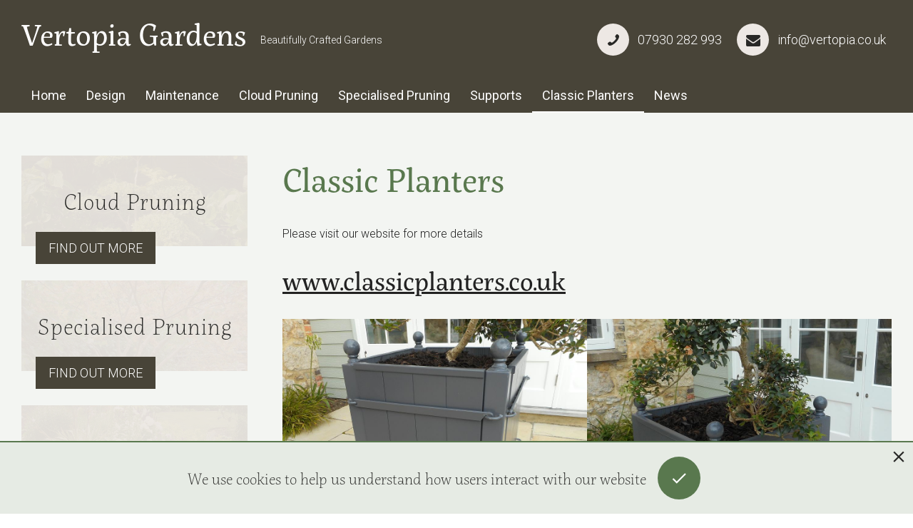

--- FILE ---
content_type: text/html; charset=UTF-8
request_url: https://www.vertopiagardens.com/classic-planters/
body_size: 2860
content:
<!doctype html><html class="no-js main defaultpage" lang="en"><head><meta charset="utf-8"><title>classic planters | Vertopia Gardens</title><meta property="og:title" content="classic planters | Vertopia Gardens" /><meta name="twitter:title" content="classic planters | Vertopia Gardens" /><meta name="description" content="An important part of Vertopia’s activity is the making of finest planters. Check out our classic planters website classicplanters.co.uk Find out…" /><meta property="og:description" content="An important part of Vertopia’s activity is the making of finest planters. Check out our classic planters website classicplanters.co.uk Find out…" /><meta name="twitter:description" content="An important part of Vertopia’s activity is the making of finest planters. Check out our classic planters website classicplanters.co.uk Find out…" /><meta name="keywords" content="classic planters, vertopia gardens" /><meta property="og:site_name" content="Vertopia Gardens" /><meta name="twitter:card" content="summary_large_image" /><meta property="og:image" content="https://www.vertopiagardens.com/media/c/130/r/2000/2000/75/dscn3346.jpg" /><meta name="twitter:image" content="https://www.vertopiagardens.com/media/c/130/r/2000/2000/75/dscn3346.jpg" /><meta name="theme-color" content="#484438"><meta name="robots" content="index, follow" /><meta name="viewport" content="width=device-width,initial-scale=1" /><meta name="format-detection" content="telephone=no" /><link href="https://fonts.googleapis.com/css?family=Roboto:300,300i,400,400i,700,700i|Roboto+Slab&amp;display=swap" rel="stylesheet"><link href="https://use.typekit.net/fpy2vsp.css" rel="stylesheet"><link href="https://www.vertopiagardens.com/css/c/v1~63.css" rel="stylesheet" /><script>var v_url_root = "https://www.vertopiagardens.com/";var v_url_path = "/classic-planters/";var v_cfg_google_font = "https://fonts.googleapis.com/css?family=Roboto:300,300i,400,400i,700,700i|Roboto+Slab&amp;display=swap";</script><script async src="https://www.googletagmanager.com/gtag/js?id=G-H24F4LZ0TS"></script><script>window.dataLayer = window.dataLayer || [];function gtag(){dataLayer.push(arguments);}gtag('js', new Date());gtag('config', 'G-H24F4LZ0TS');</script><script src="https://www.google.com/recaptcha/api.js"></script><script src="https://www.vertopiagardens.com/js/c/v1~18.js"></script><link rel="icon" sizes="16x16" href="https://www.vertopiagardens.com/favicon_v1.png" /><link rel="icon" sizes="512x512" href="https://www.vertopiagardens.com/apple-touch-icon_v1.png" /><link rel="apple-touch-icon" href="https://www.vertopiagardens.com/apple-touch-icon_v1.png" /><link rel="canonical" href="https://www.vertopiagardens.com/classic-planters/" /><meta property="og:url" content="https://www.vertopiagardens.com/classic-planters/" /><script type="application/ld+json">{"@context": "https://schema.org","@type": "Organization","url": "https://www.vertopiagardens.com","logo": "https://www.vertopiagardens.com/media/logo_v1.png"}</script></head><body><header><div id="header-container" class="relative"><div class="container clearfix"><div class="flex"><div id="logo"><div><h1><a href="https://www.vertopiagardens.com/">Vertopia Gardens</a></h1></div><div><p>Beautifully Crafted Gardens</p></div></div><div id="header-links" class="buttons"><a class="text-button" href="tel:+447930282993"><span class="icon-phone"></span><span class="text">07930 282 993</span></a><a class="text-button" href="mailto:info@vertopia.co.uk"><span class="icon-envelope"></span><span class="text">info@vertopia.co.uk</span></a></div></div></div></div><nav><div class="container"><ul id="main-navigation"><li data-id="3"><a href="/">Home</a></li><li data-id="22"><a href="/garden-design/">Design</a></li><li data-id="27"><a href="/garden-maintenance/">Maintenance</a></li><li data-id="24"><a href="/niwaki-cloud-pruning/">Cloud Pruning</a></li><li data-id="25"><a href="/specialised-pruning/">Specialised Pruning</a></li><li data-id="28"><a href="/plant-supports/">Supports</a></li><li data-id="29"><a class="selected" href="/classic-planters/">Classic Planters</a></li><li data-id="31"><a href="/news/">News</a></li></ul></div></nav></header><main><section id="content"><div class="container clearfix"><div id="fdl"><div id="fdlm"><div class="container clearfix"><h1>Classic Planters</h1><p>Please visit our website for more details</p><h2><a href="http://www.classicplanters.co.uk">www.classicplanters.co.uk</a></h2><p></p><aside><ul class="tiles"><li><a class="lightbox magnify" data-aspect="1.3333333333333000" href="/media/c/130/rc/2560/1920/75/dscn3346.jpg" target="_blank"><div class="overflow-hidden"><div class="hvr-grow intrinsic-wrapper" style="padding-bottom:80%;"><img alt="DSCN3346" class="intrinsic-container" data-aspect="1.25" data-img_id="130" data-img_url="dscn3346.jpg" src="/media/c/130/rc/1000/800/50/dscn3346.jpg" /></div></div></a></li><li><a class="lightbox magnify" data-aspect="0.7457861925652300" href="/media/c/131/rc/2560/3432/75/classic-planters.jpg" target="_blank"><div class="overflow-hidden"><div class="hvr-grow intrinsic-wrapper" style="padding-bottom:80%;"><img alt="Classic Planters" class="intrinsic-container" data-aspect="1.25" data-img_id="131" data-img_url="classic-planters.jpg" src="/media/c/131/rc/1000/800/50/classic-planters.jpg" /></div></div></a></li><li><a class="lightbox magnify" data-aspect="1.3333333333333000" href="/media/c/132/rc/2560/1920/75/dscn2877.jpg" target="_blank"><div class="overflow-hidden"><div class="hvr-grow intrinsic-wrapper" style="padding-bottom:80%;"><img alt="DSCN2877" class="intrinsic-container" data-aspect="1.25" data-img_id="132" data-img_url="dscn2877.jpg" src="/media/c/132/rc/1000/800/50/dscn2877.jpg" /></div></div></a></li></ul></aside></div></div><div id="fdls"><aside><div class="single-column clearfix"><div class="coi relative"><a href="https://www.vertopiagardens.com/niwaki-cloud-pruning/"><div class="overflow-hidden"><div class="intrinsic-wrapper" style="padding-bottom:40%;"><img alt="Cloud Pruning" class="intrinsic-container" data-aspect="2.5" data-img_id="7" data-img_url="niwaki-cloud-pruning.jpg" src="/media/c/7/rc/1000/400/50/niwaki-cloud-pruning.jpg" /></div></div><div class="coic">Cloud Pruning</div><span class="button col2">Find out more</span></a></div></div><div class="single-column clearfix"><div class="coi relative"><a href="https://www.vertopiagardens.com/specialised-pruning/"><div class="overflow-hidden"><div class="intrinsic-wrapper" style="padding-bottom:40%;"><img alt="Specialised Pruning" class="intrinsic-container" data-aspect="2.5" data-img_id="8" data-img_url="specialised-pruning.jpg" src="/media/c/8/rc/1000/400/50/specialised-pruning.jpg" /></div></div><div class="coic">Specialised Pruning</div><span class="button col2">Find out more</span></a></div></div><div class="single-column clearfix"><div class="coi relative"><a href="https://www.vertopiagardens.com/garden-design/"><div class="overflow-hidden"><div class="intrinsic-wrapper" style="padding-bottom:40%;"><img alt="Garden Design" class="intrinsic-container" data-aspect="2.5" data-img_id="3" data-img_url="garden-design.jpg" src="/media/c/3/rc/1000/400/50/garden-design.jpg" /></div></div><div class="coic">Garden Design</div><span class="button col2">Find out more</span></a></div></div><div class="single-column clearfix"><div class="coi relative"><a href="https://www.vertopiagardens.com/garden-maintenance/"><div class="overflow-hidden"><div class="intrinsic-wrapper" style="padding-bottom:40%;"><img alt="Garden Maintenance" class="intrinsic-container" data-aspect="2.5" data-img_id="4" data-img_url="garden-maintenance.jpg" src="/media/c/4/rc/1000/400/50/garden-maintenance.jpg" /></div></div><div class="coic">Garden Maintenance</div><span class="button col2">Find out more</span></a></div></div></aside></div></div></div></section></main><footer><section class="callout-text"><div class="container"><div class="single-column clearfix"><div class="flex row pad"><div class="grow"><h1>Contact us to discuss your requirements</h1></div><div class="buttons"><a class="button col3" href="https://www.vertopiagardens.com/contact/#content">Get In Touch</a></div></div></div></div></section><section id="footer"><div class="container"><div class="two-column two-one clearfix"><div class="flex-end"><div class="two-column clearfix auto"><div><h4>Get in touch</h4><p><strong>Vertopia Gardens</strong>,<br>51 West Street<br>Shoreham by Sea<br>BN43 5WF<br>West Sussex</p><ul id="contact-navigation"><li><a href="tel:+447930282993"><span class="icon-phone"></span><span class="text">07930 282 993</span></a></li><li><a href="mailto:info@vertopia.co.uk"><span class="icon-envelope"></span><span class="text">info@vertopia.co.uk</span></a></li></ul><p class="sharing-buttons"></p></div><div><h4>Quick Links</h4><ul id="footer-navigation"><li data-id="23"><a href="/garden-design/">Garden Design</a></li><li data-id="32"><a href="/garden-maintenance/">Garden Maintenance</a></li><li data-id="34"><a href="/niwaki-cloud-pruning/">Niwaki Cloud Pruning</a></li><li data-id="33"><a href="/specialised-pruning/">Specialised Pruning</a></li><li data-id="35"><a href="/plant-supports/">Plant Supports</a></li><li data-id="36"><a class="selected" href="/classic-planters/">Garden Trellis</a></li><li data-id="30"><a href="/news/">News &amp; Blog</a></li><li data-id="12"><a href="/contact/">Get in touch</a></li></ul></div></div></div><div class="flex-start"><h4>Request a call back</h4><p>If you are interested in finding out more about our services, please feel free to submit a call-back request and we will follow up by phone or email.</p><div class="single-column small-margin-bottom"><form class="main-form" action="/index.codebehind.php" method="post"><div class="g-recaptcha" data-sitekey="6LdlcroZAAAAAKOlmX1fpv4Q2YrLzkxBjX1om0wg" data-size="invisible"></div><div class="two-column"><div><p><label class="field" >Full Name</label><input type="text" name="v_usr_nme" maxlength="150" placeholder="Full Name" required /></p></div><div><p><label class="field" >Contact Number</label><input type="tel" name="v_usr_tel" maxlength="20" placeholder="Contact Number" required /></p></div></div><div class="single-column"><p><label class="field" >Email Address</label><input type="email" name="v_usr_eml" maxlength="150" placeholder="Email Address" required /></p></div><div class="single-column clearfix"><div class="g-recaptcha" data-sitekey="6LdlcroZAAAAAKOlmX1fpv4Q2YrLzkxBjX1om0wg" style="display:inline-block;"></div></div><p class="small-margin-bottom"><button type="submit" name="v_action" class="col1" value="callback request">Submit</button></p><p><small>This site is protected by reCAPTCHA and the Google <a href="https://policies.google.com/privacy">Privacy Policy</a> and <a href="https://policies.google.com/terms">Terms of Service</a> apply.</small></p></form></div><p><small>By clicking ‘Submit’ you are agreeing to our <a href="https://www.vertopiagardens.com/privacy/" target="_blank" rel="noopener">Privacy Policy</a>.</small></p></div></div></div></section><section id="fin"><div class="container clearfix"><div class="single-column clearfix"><div class="flex-columns"><div class="grow"><p class="small-margin-bottom">© 2026 Vertopia Gardens. All Rights Reserved.</p></div><div class="right"><a href="https://www.nubblemedia.com/" target="_blank" rel="noopener">Nubble Media Website Design & Development</a></div></div></div></div></section></footer></body></html>

--- FILE ---
content_type: text/html; charset=utf-8
request_url: https://www.google.com/recaptcha/api2/anchor?ar=1&k=6LdlcroZAAAAAKOlmX1fpv4Q2YrLzkxBjX1om0wg&co=aHR0cHM6Ly93d3cudmVydG9waWFnYXJkZW5zLmNvbTo0NDM.&hl=en&v=PoyoqOPhxBO7pBk68S4YbpHZ&size=invisible&anchor-ms=20000&execute-ms=30000&cb=p8ovhwmjq1zv
body_size: 49350
content:
<!DOCTYPE HTML><html dir="ltr" lang="en"><head><meta http-equiv="Content-Type" content="text/html; charset=UTF-8">
<meta http-equiv="X-UA-Compatible" content="IE=edge">
<title>reCAPTCHA</title>
<style type="text/css">
/* cyrillic-ext */
@font-face {
  font-family: 'Roboto';
  font-style: normal;
  font-weight: 400;
  font-stretch: 100%;
  src: url(//fonts.gstatic.com/s/roboto/v48/KFO7CnqEu92Fr1ME7kSn66aGLdTylUAMa3GUBHMdazTgWw.woff2) format('woff2');
  unicode-range: U+0460-052F, U+1C80-1C8A, U+20B4, U+2DE0-2DFF, U+A640-A69F, U+FE2E-FE2F;
}
/* cyrillic */
@font-face {
  font-family: 'Roboto';
  font-style: normal;
  font-weight: 400;
  font-stretch: 100%;
  src: url(//fonts.gstatic.com/s/roboto/v48/KFO7CnqEu92Fr1ME7kSn66aGLdTylUAMa3iUBHMdazTgWw.woff2) format('woff2');
  unicode-range: U+0301, U+0400-045F, U+0490-0491, U+04B0-04B1, U+2116;
}
/* greek-ext */
@font-face {
  font-family: 'Roboto';
  font-style: normal;
  font-weight: 400;
  font-stretch: 100%;
  src: url(//fonts.gstatic.com/s/roboto/v48/KFO7CnqEu92Fr1ME7kSn66aGLdTylUAMa3CUBHMdazTgWw.woff2) format('woff2');
  unicode-range: U+1F00-1FFF;
}
/* greek */
@font-face {
  font-family: 'Roboto';
  font-style: normal;
  font-weight: 400;
  font-stretch: 100%;
  src: url(//fonts.gstatic.com/s/roboto/v48/KFO7CnqEu92Fr1ME7kSn66aGLdTylUAMa3-UBHMdazTgWw.woff2) format('woff2');
  unicode-range: U+0370-0377, U+037A-037F, U+0384-038A, U+038C, U+038E-03A1, U+03A3-03FF;
}
/* math */
@font-face {
  font-family: 'Roboto';
  font-style: normal;
  font-weight: 400;
  font-stretch: 100%;
  src: url(//fonts.gstatic.com/s/roboto/v48/KFO7CnqEu92Fr1ME7kSn66aGLdTylUAMawCUBHMdazTgWw.woff2) format('woff2');
  unicode-range: U+0302-0303, U+0305, U+0307-0308, U+0310, U+0312, U+0315, U+031A, U+0326-0327, U+032C, U+032F-0330, U+0332-0333, U+0338, U+033A, U+0346, U+034D, U+0391-03A1, U+03A3-03A9, U+03B1-03C9, U+03D1, U+03D5-03D6, U+03F0-03F1, U+03F4-03F5, U+2016-2017, U+2034-2038, U+203C, U+2040, U+2043, U+2047, U+2050, U+2057, U+205F, U+2070-2071, U+2074-208E, U+2090-209C, U+20D0-20DC, U+20E1, U+20E5-20EF, U+2100-2112, U+2114-2115, U+2117-2121, U+2123-214F, U+2190, U+2192, U+2194-21AE, U+21B0-21E5, U+21F1-21F2, U+21F4-2211, U+2213-2214, U+2216-22FF, U+2308-230B, U+2310, U+2319, U+231C-2321, U+2336-237A, U+237C, U+2395, U+239B-23B7, U+23D0, U+23DC-23E1, U+2474-2475, U+25AF, U+25B3, U+25B7, U+25BD, U+25C1, U+25CA, U+25CC, U+25FB, U+266D-266F, U+27C0-27FF, U+2900-2AFF, U+2B0E-2B11, U+2B30-2B4C, U+2BFE, U+3030, U+FF5B, U+FF5D, U+1D400-1D7FF, U+1EE00-1EEFF;
}
/* symbols */
@font-face {
  font-family: 'Roboto';
  font-style: normal;
  font-weight: 400;
  font-stretch: 100%;
  src: url(//fonts.gstatic.com/s/roboto/v48/KFO7CnqEu92Fr1ME7kSn66aGLdTylUAMaxKUBHMdazTgWw.woff2) format('woff2');
  unicode-range: U+0001-000C, U+000E-001F, U+007F-009F, U+20DD-20E0, U+20E2-20E4, U+2150-218F, U+2190, U+2192, U+2194-2199, U+21AF, U+21E6-21F0, U+21F3, U+2218-2219, U+2299, U+22C4-22C6, U+2300-243F, U+2440-244A, U+2460-24FF, U+25A0-27BF, U+2800-28FF, U+2921-2922, U+2981, U+29BF, U+29EB, U+2B00-2BFF, U+4DC0-4DFF, U+FFF9-FFFB, U+10140-1018E, U+10190-1019C, U+101A0, U+101D0-101FD, U+102E0-102FB, U+10E60-10E7E, U+1D2C0-1D2D3, U+1D2E0-1D37F, U+1F000-1F0FF, U+1F100-1F1AD, U+1F1E6-1F1FF, U+1F30D-1F30F, U+1F315, U+1F31C, U+1F31E, U+1F320-1F32C, U+1F336, U+1F378, U+1F37D, U+1F382, U+1F393-1F39F, U+1F3A7-1F3A8, U+1F3AC-1F3AF, U+1F3C2, U+1F3C4-1F3C6, U+1F3CA-1F3CE, U+1F3D4-1F3E0, U+1F3ED, U+1F3F1-1F3F3, U+1F3F5-1F3F7, U+1F408, U+1F415, U+1F41F, U+1F426, U+1F43F, U+1F441-1F442, U+1F444, U+1F446-1F449, U+1F44C-1F44E, U+1F453, U+1F46A, U+1F47D, U+1F4A3, U+1F4B0, U+1F4B3, U+1F4B9, U+1F4BB, U+1F4BF, U+1F4C8-1F4CB, U+1F4D6, U+1F4DA, U+1F4DF, U+1F4E3-1F4E6, U+1F4EA-1F4ED, U+1F4F7, U+1F4F9-1F4FB, U+1F4FD-1F4FE, U+1F503, U+1F507-1F50B, U+1F50D, U+1F512-1F513, U+1F53E-1F54A, U+1F54F-1F5FA, U+1F610, U+1F650-1F67F, U+1F687, U+1F68D, U+1F691, U+1F694, U+1F698, U+1F6AD, U+1F6B2, U+1F6B9-1F6BA, U+1F6BC, U+1F6C6-1F6CF, U+1F6D3-1F6D7, U+1F6E0-1F6EA, U+1F6F0-1F6F3, U+1F6F7-1F6FC, U+1F700-1F7FF, U+1F800-1F80B, U+1F810-1F847, U+1F850-1F859, U+1F860-1F887, U+1F890-1F8AD, U+1F8B0-1F8BB, U+1F8C0-1F8C1, U+1F900-1F90B, U+1F93B, U+1F946, U+1F984, U+1F996, U+1F9E9, U+1FA00-1FA6F, U+1FA70-1FA7C, U+1FA80-1FA89, U+1FA8F-1FAC6, U+1FACE-1FADC, U+1FADF-1FAE9, U+1FAF0-1FAF8, U+1FB00-1FBFF;
}
/* vietnamese */
@font-face {
  font-family: 'Roboto';
  font-style: normal;
  font-weight: 400;
  font-stretch: 100%;
  src: url(//fonts.gstatic.com/s/roboto/v48/KFO7CnqEu92Fr1ME7kSn66aGLdTylUAMa3OUBHMdazTgWw.woff2) format('woff2');
  unicode-range: U+0102-0103, U+0110-0111, U+0128-0129, U+0168-0169, U+01A0-01A1, U+01AF-01B0, U+0300-0301, U+0303-0304, U+0308-0309, U+0323, U+0329, U+1EA0-1EF9, U+20AB;
}
/* latin-ext */
@font-face {
  font-family: 'Roboto';
  font-style: normal;
  font-weight: 400;
  font-stretch: 100%;
  src: url(//fonts.gstatic.com/s/roboto/v48/KFO7CnqEu92Fr1ME7kSn66aGLdTylUAMa3KUBHMdazTgWw.woff2) format('woff2');
  unicode-range: U+0100-02BA, U+02BD-02C5, U+02C7-02CC, U+02CE-02D7, U+02DD-02FF, U+0304, U+0308, U+0329, U+1D00-1DBF, U+1E00-1E9F, U+1EF2-1EFF, U+2020, U+20A0-20AB, U+20AD-20C0, U+2113, U+2C60-2C7F, U+A720-A7FF;
}
/* latin */
@font-face {
  font-family: 'Roboto';
  font-style: normal;
  font-weight: 400;
  font-stretch: 100%;
  src: url(//fonts.gstatic.com/s/roboto/v48/KFO7CnqEu92Fr1ME7kSn66aGLdTylUAMa3yUBHMdazQ.woff2) format('woff2');
  unicode-range: U+0000-00FF, U+0131, U+0152-0153, U+02BB-02BC, U+02C6, U+02DA, U+02DC, U+0304, U+0308, U+0329, U+2000-206F, U+20AC, U+2122, U+2191, U+2193, U+2212, U+2215, U+FEFF, U+FFFD;
}
/* cyrillic-ext */
@font-face {
  font-family: 'Roboto';
  font-style: normal;
  font-weight: 500;
  font-stretch: 100%;
  src: url(//fonts.gstatic.com/s/roboto/v48/KFO7CnqEu92Fr1ME7kSn66aGLdTylUAMa3GUBHMdazTgWw.woff2) format('woff2');
  unicode-range: U+0460-052F, U+1C80-1C8A, U+20B4, U+2DE0-2DFF, U+A640-A69F, U+FE2E-FE2F;
}
/* cyrillic */
@font-face {
  font-family: 'Roboto';
  font-style: normal;
  font-weight: 500;
  font-stretch: 100%;
  src: url(//fonts.gstatic.com/s/roboto/v48/KFO7CnqEu92Fr1ME7kSn66aGLdTylUAMa3iUBHMdazTgWw.woff2) format('woff2');
  unicode-range: U+0301, U+0400-045F, U+0490-0491, U+04B0-04B1, U+2116;
}
/* greek-ext */
@font-face {
  font-family: 'Roboto';
  font-style: normal;
  font-weight: 500;
  font-stretch: 100%;
  src: url(//fonts.gstatic.com/s/roboto/v48/KFO7CnqEu92Fr1ME7kSn66aGLdTylUAMa3CUBHMdazTgWw.woff2) format('woff2');
  unicode-range: U+1F00-1FFF;
}
/* greek */
@font-face {
  font-family: 'Roboto';
  font-style: normal;
  font-weight: 500;
  font-stretch: 100%;
  src: url(//fonts.gstatic.com/s/roboto/v48/KFO7CnqEu92Fr1ME7kSn66aGLdTylUAMa3-UBHMdazTgWw.woff2) format('woff2');
  unicode-range: U+0370-0377, U+037A-037F, U+0384-038A, U+038C, U+038E-03A1, U+03A3-03FF;
}
/* math */
@font-face {
  font-family: 'Roboto';
  font-style: normal;
  font-weight: 500;
  font-stretch: 100%;
  src: url(//fonts.gstatic.com/s/roboto/v48/KFO7CnqEu92Fr1ME7kSn66aGLdTylUAMawCUBHMdazTgWw.woff2) format('woff2');
  unicode-range: U+0302-0303, U+0305, U+0307-0308, U+0310, U+0312, U+0315, U+031A, U+0326-0327, U+032C, U+032F-0330, U+0332-0333, U+0338, U+033A, U+0346, U+034D, U+0391-03A1, U+03A3-03A9, U+03B1-03C9, U+03D1, U+03D5-03D6, U+03F0-03F1, U+03F4-03F5, U+2016-2017, U+2034-2038, U+203C, U+2040, U+2043, U+2047, U+2050, U+2057, U+205F, U+2070-2071, U+2074-208E, U+2090-209C, U+20D0-20DC, U+20E1, U+20E5-20EF, U+2100-2112, U+2114-2115, U+2117-2121, U+2123-214F, U+2190, U+2192, U+2194-21AE, U+21B0-21E5, U+21F1-21F2, U+21F4-2211, U+2213-2214, U+2216-22FF, U+2308-230B, U+2310, U+2319, U+231C-2321, U+2336-237A, U+237C, U+2395, U+239B-23B7, U+23D0, U+23DC-23E1, U+2474-2475, U+25AF, U+25B3, U+25B7, U+25BD, U+25C1, U+25CA, U+25CC, U+25FB, U+266D-266F, U+27C0-27FF, U+2900-2AFF, U+2B0E-2B11, U+2B30-2B4C, U+2BFE, U+3030, U+FF5B, U+FF5D, U+1D400-1D7FF, U+1EE00-1EEFF;
}
/* symbols */
@font-face {
  font-family: 'Roboto';
  font-style: normal;
  font-weight: 500;
  font-stretch: 100%;
  src: url(//fonts.gstatic.com/s/roboto/v48/KFO7CnqEu92Fr1ME7kSn66aGLdTylUAMaxKUBHMdazTgWw.woff2) format('woff2');
  unicode-range: U+0001-000C, U+000E-001F, U+007F-009F, U+20DD-20E0, U+20E2-20E4, U+2150-218F, U+2190, U+2192, U+2194-2199, U+21AF, U+21E6-21F0, U+21F3, U+2218-2219, U+2299, U+22C4-22C6, U+2300-243F, U+2440-244A, U+2460-24FF, U+25A0-27BF, U+2800-28FF, U+2921-2922, U+2981, U+29BF, U+29EB, U+2B00-2BFF, U+4DC0-4DFF, U+FFF9-FFFB, U+10140-1018E, U+10190-1019C, U+101A0, U+101D0-101FD, U+102E0-102FB, U+10E60-10E7E, U+1D2C0-1D2D3, U+1D2E0-1D37F, U+1F000-1F0FF, U+1F100-1F1AD, U+1F1E6-1F1FF, U+1F30D-1F30F, U+1F315, U+1F31C, U+1F31E, U+1F320-1F32C, U+1F336, U+1F378, U+1F37D, U+1F382, U+1F393-1F39F, U+1F3A7-1F3A8, U+1F3AC-1F3AF, U+1F3C2, U+1F3C4-1F3C6, U+1F3CA-1F3CE, U+1F3D4-1F3E0, U+1F3ED, U+1F3F1-1F3F3, U+1F3F5-1F3F7, U+1F408, U+1F415, U+1F41F, U+1F426, U+1F43F, U+1F441-1F442, U+1F444, U+1F446-1F449, U+1F44C-1F44E, U+1F453, U+1F46A, U+1F47D, U+1F4A3, U+1F4B0, U+1F4B3, U+1F4B9, U+1F4BB, U+1F4BF, U+1F4C8-1F4CB, U+1F4D6, U+1F4DA, U+1F4DF, U+1F4E3-1F4E6, U+1F4EA-1F4ED, U+1F4F7, U+1F4F9-1F4FB, U+1F4FD-1F4FE, U+1F503, U+1F507-1F50B, U+1F50D, U+1F512-1F513, U+1F53E-1F54A, U+1F54F-1F5FA, U+1F610, U+1F650-1F67F, U+1F687, U+1F68D, U+1F691, U+1F694, U+1F698, U+1F6AD, U+1F6B2, U+1F6B9-1F6BA, U+1F6BC, U+1F6C6-1F6CF, U+1F6D3-1F6D7, U+1F6E0-1F6EA, U+1F6F0-1F6F3, U+1F6F7-1F6FC, U+1F700-1F7FF, U+1F800-1F80B, U+1F810-1F847, U+1F850-1F859, U+1F860-1F887, U+1F890-1F8AD, U+1F8B0-1F8BB, U+1F8C0-1F8C1, U+1F900-1F90B, U+1F93B, U+1F946, U+1F984, U+1F996, U+1F9E9, U+1FA00-1FA6F, U+1FA70-1FA7C, U+1FA80-1FA89, U+1FA8F-1FAC6, U+1FACE-1FADC, U+1FADF-1FAE9, U+1FAF0-1FAF8, U+1FB00-1FBFF;
}
/* vietnamese */
@font-face {
  font-family: 'Roboto';
  font-style: normal;
  font-weight: 500;
  font-stretch: 100%;
  src: url(//fonts.gstatic.com/s/roboto/v48/KFO7CnqEu92Fr1ME7kSn66aGLdTylUAMa3OUBHMdazTgWw.woff2) format('woff2');
  unicode-range: U+0102-0103, U+0110-0111, U+0128-0129, U+0168-0169, U+01A0-01A1, U+01AF-01B0, U+0300-0301, U+0303-0304, U+0308-0309, U+0323, U+0329, U+1EA0-1EF9, U+20AB;
}
/* latin-ext */
@font-face {
  font-family: 'Roboto';
  font-style: normal;
  font-weight: 500;
  font-stretch: 100%;
  src: url(//fonts.gstatic.com/s/roboto/v48/KFO7CnqEu92Fr1ME7kSn66aGLdTylUAMa3KUBHMdazTgWw.woff2) format('woff2');
  unicode-range: U+0100-02BA, U+02BD-02C5, U+02C7-02CC, U+02CE-02D7, U+02DD-02FF, U+0304, U+0308, U+0329, U+1D00-1DBF, U+1E00-1E9F, U+1EF2-1EFF, U+2020, U+20A0-20AB, U+20AD-20C0, U+2113, U+2C60-2C7F, U+A720-A7FF;
}
/* latin */
@font-face {
  font-family: 'Roboto';
  font-style: normal;
  font-weight: 500;
  font-stretch: 100%;
  src: url(//fonts.gstatic.com/s/roboto/v48/KFO7CnqEu92Fr1ME7kSn66aGLdTylUAMa3yUBHMdazQ.woff2) format('woff2');
  unicode-range: U+0000-00FF, U+0131, U+0152-0153, U+02BB-02BC, U+02C6, U+02DA, U+02DC, U+0304, U+0308, U+0329, U+2000-206F, U+20AC, U+2122, U+2191, U+2193, U+2212, U+2215, U+FEFF, U+FFFD;
}
/* cyrillic-ext */
@font-face {
  font-family: 'Roboto';
  font-style: normal;
  font-weight: 900;
  font-stretch: 100%;
  src: url(//fonts.gstatic.com/s/roboto/v48/KFO7CnqEu92Fr1ME7kSn66aGLdTylUAMa3GUBHMdazTgWw.woff2) format('woff2');
  unicode-range: U+0460-052F, U+1C80-1C8A, U+20B4, U+2DE0-2DFF, U+A640-A69F, U+FE2E-FE2F;
}
/* cyrillic */
@font-face {
  font-family: 'Roboto';
  font-style: normal;
  font-weight: 900;
  font-stretch: 100%;
  src: url(//fonts.gstatic.com/s/roboto/v48/KFO7CnqEu92Fr1ME7kSn66aGLdTylUAMa3iUBHMdazTgWw.woff2) format('woff2');
  unicode-range: U+0301, U+0400-045F, U+0490-0491, U+04B0-04B1, U+2116;
}
/* greek-ext */
@font-face {
  font-family: 'Roboto';
  font-style: normal;
  font-weight: 900;
  font-stretch: 100%;
  src: url(//fonts.gstatic.com/s/roboto/v48/KFO7CnqEu92Fr1ME7kSn66aGLdTylUAMa3CUBHMdazTgWw.woff2) format('woff2');
  unicode-range: U+1F00-1FFF;
}
/* greek */
@font-face {
  font-family: 'Roboto';
  font-style: normal;
  font-weight: 900;
  font-stretch: 100%;
  src: url(//fonts.gstatic.com/s/roboto/v48/KFO7CnqEu92Fr1ME7kSn66aGLdTylUAMa3-UBHMdazTgWw.woff2) format('woff2');
  unicode-range: U+0370-0377, U+037A-037F, U+0384-038A, U+038C, U+038E-03A1, U+03A3-03FF;
}
/* math */
@font-face {
  font-family: 'Roboto';
  font-style: normal;
  font-weight: 900;
  font-stretch: 100%;
  src: url(//fonts.gstatic.com/s/roboto/v48/KFO7CnqEu92Fr1ME7kSn66aGLdTylUAMawCUBHMdazTgWw.woff2) format('woff2');
  unicode-range: U+0302-0303, U+0305, U+0307-0308, U+0310, U+0312, U+0315, U+031A, U+0326-0327, U+032C, U+032F-0330, U+0332-0333, U+0338, U+033A, U+0346, U+034D, U+0391-03A1, U+03A3-03A9, U+03B1-03C9, U+03D1, U+03D5-03D6, U+03F0-03F1, U+03F4-03F5, U+2016-2017, U+2034-2038, U+203C, U+2040, U+2043, U+2047, U+2050, U+2057, U+205F, U+2070-2071, U+2074-208E, U+2090-209C, U+20D0-20DC, U+20E1, U+20E5-20EF, U+2100-2112, U+2114-2115, U+2117-2121, U+2123-214F, U+2190, U+2192, U+2194-21AE, U+21B0-21E5, U+21F1-21F2, U+21F4-2211, U+2213-2214, U+2216-22FF, U+2308-230B, U+2310, U+2319, U+231C-2321, U+2336-237A, U+237C, U+2395, U+239B-23B7, U+23D0, U+23DC-23E1, U+2474-2475, U+25AF, U+25B3, U+25B7, U+25BD, U+25C1, U+25CA, U+25CC, U+25FB, U+266D-266F, U+27C0-27FF, U+2900-2AFF, U+2B0E-2B11, U+2B30-2B4C, U+2BFE, U+3030, U+FF5B, U+FF5D, U+1D400-1D7FF, U+1EE00-1EEFF;
}
/* symbols */
@font-face {
  font-family: 'Roboto';
  font-style: normal;
  font-weight: 900;
  font-stretch: 100%;
  src: url(//fonts.gstatic.com/s/roboto/v48/KFO7CnqEu92Fr1ME7kSn66aGLdTylUAMaxKUBHMdazTgWw.woff2) format('woff2');
  unicode-range: U+0001-000C, U+000E-001F, U+007F-009F, U+20DD-20E0, U+20E2-20E4, U+2150-218F, U+2190, U+2192, U+2194-2199, U+21AF, U+21E6-21F0, U+21F3, U+2218-2219, U+2299, U+22C4-22C6, U+2300-243F, U+2440-244A, U+2460-24FF, U+25A0-27BF, U+2800-28FF, U+2921-2922, U+2981, U+29BF, U+29EB, U+2B00-2BFF, U+4DC0-4DFF, U+FFF9-FFFB, U+10140-1018E, U+10190-1019C, U+101A0, U+101D0-101FD, U+102E0-102FB, U+10E60-10E7E, U+1D2C0-1D2D3, U+1D2E0-1D37F, U+1F000-1F0FF, U+1F100-1F1AD, U+1F1E6-1F1FF, U+1F30D-1F30F, U+1F315, U+1F31C, U+1F31E, U+1F320-1F32C, U+1F336, U+1F378, U+1F37D, U+1F382, U+1F393-1F39F, U+1F3A7-1F3A8, U+1F3AC-1F3AF, U+1F3C2, U+1F3C4-1F3C6, U+1F3CA-1F3CE, U+1F3D4-1F3E0, U+1F3ED, U+1F3F1-1F3F3, U+1F3F5-1F3F7, U+1F408, U+1F415, U+1F41F, U+1F426, U+1F43F, U+1F441-1F442, U+1F444, U+1F446-1F449, U+1F44C-1F44E, U+1F453, U+1F46A, U+1F47D, U+1F4A3, U+1F4B0, U+1F4B3, U+1F4B9, U+1F4BB, U+1F4BF, U+1F4C8-1F4CB, U+1F4D6, U+1F4DA, U+1F4DF, U+1F4E3-1F4E6, U+1F4EA-1F4ED, U+1F4F7, U+1F4F9-1F4FB, U+1F4FD-1F4FE, U+1F503, U+1F507-1F50B, U+1F50D, U+1F512-1F513, U+1F53E-1F54A, U+1F54F-1F5FA, U+1F610, U+1F650-1F67F, U+1F687, U+1F68D, U+1F691, U+1F694, U+1F698, U+1F6AD, U+1F6B2, U+1F6B9-1F6BA, U+1F6BC, U+1F6C6-1F6CF, U+1F6D3-1F6D7, U+1F6E0-1F6EA, U+1F6F0-1F6F3, U+1F6F7-1F6FC, U+1F700-1F7FF, U+1F800-1F80B, U+1F810-1F847, U+1F850-1F859, U+1F860-1F887, U+1F890-1F8AD, U+1F8B0-1F8BB, U+1F8C0-1F8C1, U+1F900-1F90B, U+1F93B, U+1F946, U+1F984, U+1F996, U+1F9E9, U+1FA00-1FA6F, U+1FA70-1FA7C, U+1FA80-1FA89, U+1FA8F-1FAC6, U+1FACE-1FADC, U+1FADF-1FAE9, U+1FAF0-1FAF8, U+1FB00-1FBFF;
}
/* vietnamese */
@font-face {
  font-family: 'Roboto';
  font-style: normal;
  font-weight: 900;
  font-stretch: 100%;
  src: url(//fonts.gstatic.com/s/roboto/v48/KFO7CnqEu92Fr1ME7kSn66aGLdTylUAMa3OUBHMdazTgWw.woff2) format('woff2');
  unicode-range: U+0102-0103, U+0110-0111, U+0128-0129, U+0168-0169, U+01A0-01A1, U+01AF-01B0, U+0300-0301, U+0303-0304, U+0308-0309, U+0323, U+0329, U+1EA0-1EF9, U+20AB;
}
/* latin-ext */
@font-face {
  font-family: 'Roboto';
  font-style: normal;
  font-weight: 900;
  font-stretch: 100%;
  src: url(//fonts.gstatic.com/s/roboto/v48/KFO7CnqEu92Fr1ME7kSn66aGLdTylUAMa3KUBHMdazTgWw.woff2) format('woff2');
  unicode-range: U+0100-02BA, U+02BD-02C5, U+02C7-02CC, U+02CE-02D7, U+02DD-02FF, U+0304, U+0308, U+0329, U+1D00-1DBF, U+1E00-1E9F, U+1EF2-1EFF, U+2020, U+20A0-20AB, U+20AD-20C0, U+2113, U+2C60-2C7F, U+A720-A7FF;
}
/* latin */
@font-face {
  font-family: 'Roboto';
  font-style: normal;
  font-weight: 900;
  font-stretch: 100%;
  src: url(//fonts.gstatic.com/s/roboto/v48/KFO7CnqEu92Fr1ME7kSn66aGLdTylUAMa3yUBHMdazQ.woff2) format('woff2');
  unicode-range: U+0000-00FF, U+0131, U+0152-0153, U+02BB-02BC, U+02C6, U+02DA, U+02DC, U+0304, U+0308, U+0329, U+2000-206F, U+20AC, U+2122, U+2191, U+2193, U+2212, U+2215, U+FEFF, U+FFFD;
}

</style>
<link rel="stylesheet" type="text/css" href="https://www.gstatic.com/recaptcha/releases/PoyoqOPhxBO7pBk68S4YbpHZ/styles__ltr.css">
<script nonce="SdpofGr7M07wS9N1Bb2IKQ" type="text/javascript">window['__recaptcha_api'] = 'https://www.google.com/recaptcha/api2/';</script>
<script type="text/javascript" src="https://www.gstatic.com/recaptcha/releases/PoyoqOPhxBO7pBk68S4YbpHZ/recaptcha__en.js" nonce="SdpofGr7M07wS9N1Bb2IKQ">
      
    </script></head>
<body><div id="rc-anchor-alert" class="rc-anchor-alert"></div>
<input type="hidden" id="recaptcha-token" value="[base64]">
<script type="text/javascript" nonce="SdpofGr7M07wS9N1Bb2IKQ">
      recaptcha.anchor.Main.init("[\x22ainput\x22,[\x22bgdata\x22,\x22\x22,\[base64]/[base64]/[base64]/[base64]/[base64]/UltsKytdPUU6KEU8MjA0OD9SW2wrK109RT4+NnwxOTI6KChFJjY0NTEyKT09NTUyOTYmJk0rMTxjLmxlbmd0aCYmKGMuY2hhckNvZGVBdChNKzEpJjY0NTEyKT09NTYzMjA/[base64]/[base64]/[base64]/[base64]/[base64]/[base64]/[base64]\x22,\[base64]\x22,\x22fcKsYRvCo1BbwoTDmC/[base64]/w49xXDvChllMJkLCp8KBZHp8w4TCgMK+XHFuUcKhQkXDgcKGTU/[base64]/DnEHDlsO1wrtSD8OZwqPCuGkCw71oTsOxJSbCgFXDl18VZSDCjsOAw7PDsgQca1kqIcKHwp87wqtMw5nDknU7LRHCkhHDhsKqWyLDlcOXwqYkw6olwpY+woxoQMKVYWxDfMORwoDCrWQiw6HDsMOmwpp+bcKZF8OZw5oBwq/[base64]/Dvh/DjnPCm1QnScOuw4MSwpNHwrJGSkfCusOffGchGsKlTG4iwqVUP1zCtMKBwo43aMOLwrQXwqrDv8Kdw64Mw5fDshbCmsOzwpADw6/ChcK+wrp4wrEZTsKeB8KRPi9WwqTCu8Ouw73CtWbDpSgZwqTDoDYRHMOiLHguw58bwpd8KBHCoHpCw4RBwpXCssK/wqDChHk1NcKZw4rCosK/CcO7KcOZw4IuwpTCmsOVX8OJa8OHe8KbbQ3CjTthw5TDn8KUw5/DqDTCmcOOw6FLKSLDpUp2w5dJUG/[base64]/WcO2wq3CvMKOQsOIwo7CtMO5SsOEw5jDpcKvOxLDtC3DhlfDriJodhQsw4zDmxvCjMO/w5bCr8OHwoVJD8KgwoZMOjBxwplQw7sMwqfDhAc+wqDCrTs3TsORwqDCpMKEcX7CisOhBsOlAsKiE0kmaHbCs8K2SMKbwrJcw6HDiRwCwqIvw7HCp8KHR0FucRcqwq3DvQnClzzCsnLDksO8QMKZwrPDlXHDiMKgWU/DjxJdw5YiXMKswqnDhsOqDMOBwrnCg8K6AyTCsWTCk03DoHXDrzchw58dd8OISMK7w7kZfsKtwqvCpMKgw7IMOVzDocKEH0xJdsOYZMO7CQbDmDTDlcOxw7RaL3rCnRs/wosaEcKyS0FtwpvCisONL8O0w6DClwVRCsKoWikIdcKsVy3DrsKeZVrDksKUwo1lRMKAwqrDmcOKIHUnbCDDoX0wZsKgMmvCmcO0woDCiMOVJ8Oww4dxdsKWUcKBUUwXBR3DvQZHw7o3wp3DlMOQDMOfcsOKVHxpSx/CtTkhw7LCpmvDlyRCThw2w5BieMKiw45ZfxXCi8OZRsKDTcONbcKCRHtjPAPDoBbDisOHf8KXdsO6w7TCuzDCuMKhewcYJknCh8KOXQYgKUImFcKqw4HDqzXCuhPDlzAZwq0awpfDqy/CqBtvUcO7w5LDsG3Dg8K2GBvCpglvwpzDgcObwqZHwrUaSsOJwrHDvMOJIn9zYBvCgAM8wrYnwrZwM8K3w7XDicO4w7Miw7kGYgowYX3CpcKwCDXDh8OOf8KSfybCqcKpw6TDicKIO8O3wpcsXyg+wo/DnsOudH/Ci8O4w5LCpcOiwrg/FcK0Sm8HAURNIsOOUMKXQcOpdBPCgyrDjMOHw4hHQQrDqcOLw7nDqBBne8O7wptBw6pmw5MRwpXCgFMwbwPDk0TDt8OOacOswqddwq7DnsOYwrnDvcOqIkRESlXDiXAewr/[base64]/C0lufsOPXMKtw5XCpVTCtsKfF8Kuw7LCqcKQw5VZJVrDsMKrw5R5w7zDr8OkP8KEccKUwrzCjMOPwqgxacOucsOGVcOMwp0MwoN/el5ndRbClMK/IxDDuMOVwolowrLCmcO+f0rDnntLwrzCgA40HnQhFcO4WMKfWDBZw43Dlid+w7TCj3N6HMKxMBLDisK5wqAewqttwpIDw7PCkMKhwonDhRXDg35rw7krfMOvFzfDpMOnbMKxPVfDj1pBw7vCmj/CpcOXw5nDvW5BCFXDosO1w4wwacKjw5Ycwp7DrmDCgTEdw75Gw6ImwrTCvw1WwqxXPcKNfQZkTyTDgsOFQQ3Cv8OMwq1jwpMtw5/[base64]/[base64]/EsO/w41kezlow7kQwodrdxclHU3CisKkdArDssKBwpDCvTrDk8KJwqnDjDs5VTwpw6vDlcOBOGQ+w5VBM2YMJAXDjCI9wo3CoMOeHEIlY04Jw6zCgV/[base64]/wqNqw5XCjhAxwpMuw504w7AGw6gNwp4fwrltwoDDpijCvkRTw47Dhh5SESdHRGI+wohQHEgJTGrCg8OKwr7DjGfDlFLDhT7Cj1toCnpCWsOLwoXCsxNDf8KPw7pawrrCvcO4w7ZGwrZNGsOTQcKzJTXCpMKpw5hrGsKZw55/woTCpSnDrMO/[base64]/[base64]/Dukl8Iy7ClVPCrMKzakF5w4LDhMOcw4M5wrDDjWjCrGrCgV7DryEmIwzCj8Kbw7FNGsKBPSxtw5g3w58wwprDtC9OPsOhw4/DpMKawpbDusO/FsKsLsOhL8OhdsOkOsKBw5LCl8OJQsKYR09xwpHCtMKdBMKoF8O/GWLDpU7CrMK7wpzDj8OHZTdLwr3DmMOnwotBw6/ChsOmwrfDqcKYA1PDjm7CpUPDvBjCh8KyNGLDsEsEQsO4w44RL8OhasO4w4sww6fDp3nCjTwXw6TCh8Oaw6EvesOrPzkeH8KRKFzCpRTDuMOwUBwBeMK4Zjc2wqJDPE7DmF8IFXDCvsOXwrcKU1HChlTCgRLDlAMRw5J4w7/DscKpwpzCtsKHw4fDmkjCqcKsLWDCvMOUM8K/[base64]/[base64]/DkMKKw5TClMKYw7cBwpd6wokMaMOXw7ULwr7Dq8OYwoMkw5jCoMOddsO7d8OvKsOwLDsPwqkYwr9XYsOZwqMCBB7DnsKZMMKSaybCvcOhwp7DpiHCtcOyw5ZOwo4cwrYew4DCoQkEIcK9dWohBsOlw7gpLxQWw4DCtUrCgmZUw5bDlBTDqHTCkxBCw6Bnw7/[base64]/woUww718w6bCuwRpEMOhw6peB8Onwp3CnSwUw4TDjVTCosKCdnfDrMOkVhUFw69xw5VNw4ReBsK4fsOmegLChMOPKsK9VwEwXsOXwog2w6daMMK9ZHo3wqvCmmIxN8KoIknDnF/Do8KBwqnCsnlbUsKjNMKLHSLDisOiMhbCv8Oqd0TCk8KRYUXDjsKEOEHCn1TDqVvCukjDi2fDpGIKwrrCnsK8bsKBw6EVwrJPwqDCksKOESF3LBxXwofClMKPw5YAwpDClGPChEI0AkPCncKsXhzDocK+BkDDl8KYQEzDrxXDtcOULhLClxvCtcKEwoZ1QcOnBk1/w6ZNworCo8Orw4xpHVw4w6fCvcOaIsOXw4nDusO1w6Z/wrE7KjxhDAHDjsKIXkrDp8OlwqjCqGXDsBPCh8KgCcOew5VEwonCrXgxHSkNw77CgwLDnsKmw5vCqm0Qwpkcw7FYTsOdwpXDrsO+AcK8wp9Yw5Blwo9UHGFCMDXDjHjDgUDDiMORPsKnWiA0wqo0E8OlNRlrw6fDrcKFZn/Cp8KWH3xFUsK/[base64]/w4fCisO1QmpmViLCk8KwBXjDn20VY8OmLMK+fgd/wofDj8ODwq/DlTcdasOHw4/Cg8Khw4AMw4tyw5dxwrnDvcOVWsO/[base64]/CtsKxH3UmB8OAw4sfw6/Dt8OKw7rCtHLDi8O/[base64]/Cj3NvWcKAw6zDpsKSRMOYfcORw6N6LELCowrDsmpDZC9XdzhZZFlPwo0kw7kWwo/DjsK9McKzw73Dk2c9MV0gR8KXTS7DhcKCw7LDnMKaLmDChsOYNGLDrcKsCCnCoGNzw5nCoH8aw6nDrGtdeSfDgcOCN2w9RXJ0wpnDsR1VAg1hwpRhNsKAwqNQWcOwwoM+w6l7R8OBw5HDqyUAwpnDs3PCucOucjrDv8K6e8KXYMKdwp3DusKRKWQBw5/DsxVTNcKFwq0vTAHDkgwrwpFXG0x8w7zCj0UBwrTChcOiTsKvw6TCoDfDuTwNw7HDiz9qdhBlM2fDhARRAcO/RCXDs8KjwpJoR3J3wolbw7tLA1bCpMKvblBiLEU1wqPCjMO0FwrCrEjDtH84d8OGScOswq8xwqHCucOaw5jCgsO5w4Y3HMKywrxNNcKjw5nCp1jDlcODwr3CgVxTw4vChQrCmSjChcOfQX7CsXNEwrfDmxMGwprDlsKXw7TDoDbCqMO6w4F/wrDDpV7DvsKiaQJ+w4PDsGjCvsKNd8KUdMObbTXCt3l8d8KMVMOOBwnCpMOPw45zJ3PDsF90e8Kyw4fDv8KzOMOOAsOkKsKQw6vCrk/DuDDDnMKvc8KUwr17wpzDh0pmakXDvhTCp0tgVEg9wr/DhFnCucOdLyLCvMK2YMKAccK5bmTCksKSwrrDqsKNCjzCjXvDn24Sw6PCvcKmw7TCocKVwp5ZeADCgMKcwrdSNsOKw4PDjA3DucOtwr/DjktrF8OZwo95LcKrwo/CllRQGGnDkWMSw5rDosK8w7wGBzLCmylWwqbCvzclBlzCvEl6Q8Owwok1F8O+Qw90wpHCmsO0w6XDj8OEw4/Dv37DtcOOwrXCtGrDqcO4w4vCpsKCw6EcNBfDmcKow5XDmMOaZjMMBEjDs8O5w40WX8OsccOiw5BpZMKFw79kwpbCqcObw5HDmcK6wrXDnWDDlyfCowPDp8KjX8OKS8KoKsKuwp/DjcOXc1nCsHJ5wp4dwpEVwqnDg8KYwqlSwqHCiXVxXnAjwrETw6LDsQnCnnthwrfCnDZoN3LCj3N+woTDryzDvcOBQ2F+N8Kmw6vCo8KTw74HPMKuw6zCjD/[base64]/DtzMlZ8K5UcKQwrHCosKVOj3Ch8KpG8Ogw4nDsA7CpjXDmsO8MSwzwovDt8OXZg0zw6tywqErPsOawqpEEMK0wpzDixvChQwxNcKHw6PCsQdvw6bCvA9Fw4xXw4xjw6gLBHfDvTnCo2PDtcOIb8O3PsKww6PCmMKowqMSwqvDtsKkOcO0w5l5w7dhTBM/eBocwr3Cm8KBDi3Cu8KAScKCIsKuJ3/CnsOBwoHDlUQSaAPDpMKER8O3wo0jSR3DlFlHwrHDmCzCiCTCg8KJfMOeQwHDggfClk7Dk8O/w5jDssOrwozDhXoVw4jDjMOGK8Oqw48NRcK0fMKowr4yAMKOwoJdeMKfw5bCmDkWPRPCr8O3TDJSw6NOwobCicKiJMKIwrlXwrLDi8OfEiQACMKZIMOLwoTCr3zCg8KLw7fDo8OyOsOcwpvDkcK2EAvCsMK6EMO+wpYDC0wxFsOOw7BJJ8O+w5LCti/[base64]/[base64]/DnVfCmEvDvcKUKmDDgcOCHysMwrrCvGjDi8Kswp7DginCkyMgwrQHYcOsVX0jwq8XOyDCosKhw5xjw4oCey/DqARlwpw1woPDsWXDpsKbw5tdMRXDiDjCvsKACcKXw6Yow4oYOMOmw4rCik/CuirDrMOXYsObSmvChBooIcOiBSU2w73CnsOufiTDtcKvw71BexTDt8O3w5DDosOnw4hwA1bCtyfCp8KybQVjSMO4HcKJwpfCmMK2Mn0bwq8/w5bCvsOxfcKUZsKHwqMzCF/[base64]/CpC9fw4cCwqTCuMOmwrHCs1pVei/CjFjDoMKuP8KLPABNESIPWMOuwqJuwr3CnV8Ow6R7woVREEZ+w7c+H1jCuUjDmUNTw6hIwqPCrsO6KsKVNSgiwqfCi8KTFSNAwoYHwqtHYQrCqsOQw4gkQcOlwqXDsCIPP8O5w6/[base64]/wrtdwqLCnsKNGcKxw7DCtgXCqsOve0AqWMOZwozDmnI6OinDgibCri1iwpTCh8KvWkLCoR44M8KpwqjDkG/[base64]/Dkk7CoW/[base64]/Dq8Khwr8jR218QVg9wo/CiFJZQMOZcgrDusKcRlHCl3HCmcOsw6Icw7rDgcOtwoY6cMKiw4kiwo/Cg0jCg8O3wq1ITMOrYDTDhsOuVikXwrsPbWvDlMKzw5TDgcOKwo4sKsKoeQsUw6dLwpZcw5zCiEwNNMOyw7jCoMOhwqLCtcKOwojDpytCwr7CkMO1w6xrVcKewoVmwozDnXvCmsKew5LCq2ETw4hNwrrDoQDCncKKwp1Jd8OUwobDvsOYVQ/CvxFYw6jCsW5BKMOtwpUCQGbDhMKFeFbCusOgZcKNPMOgJ8KdJ1/[base64]/CusK+w7l8Y2fCrWsiw4Avwp/Di8KKWBY/wp/[base64]/CpyA8w4vDqcKewpULUFbDjWvDjcOKcEnCkMOJw7c2PcOgw4XDsxQ+wq4LwofCo8Ojw6gsw7B9Gg7CnA4gw65Ww6nDj8O9Kj7CoykEZUHCvcOqwogMw77CnRrChcO3wq/DnMK2P2Zsw7Jsw5swQsO7W8K3w6vCp8OiwqHCksO3w6geLRjCtXt6dG9DwrkkJ8KewqVKwq5MwoPDtcKqbMOMNzLCgifDpULCo8OEVmgKw53DrsOrCEDDpl48w7DCkMKOw7zDtns7wpQDXUHCi8OmwoNdwo9/wqoww7HCmC3DmcKIYDbDjis+QRvClMOFwqjChMKISGh/[base64]/AsOVdMKvM8Ojw7/DjFw0QMKYcE0Aw7nCsTXCp8ObwpHChB3Dixt6w4ISwqrCnGEKwoLClMK0wq3DsU/Dt2jDkR7CpFUUw53Ct2YxBcKDdzLDusOqLcKiw5/[base64]/DvRXClCAQAw8swqnDhhYuw7DDnsKhwo/[base64]/[base64]/w6LCqEDCh8KHwpwMw4QDw70eLsOTwoExw7wAw7vDsmVEA8KBw6Yew7EAwojCtAscKnrDscOcWTAYwonCtcOHw5jDjn/DtMODBW4eHhMtwqg7w4bDmh/Ct1NBwrFKfXTCgMOCU8OXIMO5wqLDusOKwrPCmEfCh3kfw6TCmcKkwot/OsK9LlDDtMOIQXPCpgFMw5sJwpkOPFDColVKwrzDrsOqwqI0w7kFwqbCoRhCR8KIwpUTwoRdwrJkdzXDlWvDtThIw7rCoMKww77DvyRRwplBOljDkyvDlMOXZMO2woTCgW/CtcOBw44lw6c8w4lpKVfDvUx2c8KIwqgCZ1HDoMKJwot/[base64]/BcKPw5Zjw4xhwpgWw6g2w4Ucwqo2H2AZFMOHwqsrw4bDsC10PnMYw5XDuh86w6dqwoc1wpnCicKXwqnCtyo4w5I3f8OwJcO4EMOxPMKESh7DkgBWKyVewoTDucOLZcO/cSvDlcKGGsOww4ZPworCpnzCj8O7wpnCjRLCuMOIworDkkHCimvCiMOTw63DvMKcO8O5PMKuw5BIEMKhwqgLw6jCkcKcV8OywofDiUovwqLDrxEGw4lzwqPCuRYtwpXDgMOww7BGHMOpacOjeiLCsCZ5fkwIBMOVU8Kzwq8FCx/DpRrDjijDrcO1w6fDnAQtw5vDllXCkjHCj8KTKcOiW8KSwr7DlMOhccK/wpnCiMKtE8OFw6tvwrhsGcOfNcOSQsKuw4d3aR7CjcKqw4fDgh0LFgTCvcOdQcOywr98AsKaw5DDlMKCwrnClMOZwpXCpjjCpsKEa8KrJcK/cMOQwro6PsKSwqUYw5pfw6YZfW7DgMKPZcO4ChPDrMKmw6XCl3MqwqIFJk1fwrTCnx7DpMK9w59Yw5RkUEvDvMKoc8ObCWsQJsKPw53DlFHCg2HCocKjKsKSwqN+wpHCqwQHwqQbw7XDksKmXAMHwoBLBsKeVsOIKjVFw7TDtsOZSRdcwp/[base64]/w7hfw5bCtTwaHRY/SMO2SghTw6XCjV7CusKcw6ZOw43ClsKYw5XCr8KBw7s5wrfCtVBLw5zCjMKlw7fCnMOvw6nDrBgCwoF+w5PDhcOIwpPDtVrCk8OewqpXGj9AFnPDgEpnejvDtx/DuypEZsKSwrfCo3/CgkcAGMK/[base64]/CnMOjLX58Cwh5KXNdYsK/w5AYHjYfD8ORasOmRsOYw4U1AGwcEgFdwrXCucOfcFUwOCLDrMOiwr0Zw5HDsVd3w4sDBTE1TsKywrgZN8KTZT1IwqjDocKOwq0UwqMxw44uM8O3w5nCm8O6GsO9fCdkwonCucO/w7vCoVrCgibDsMKOU8O8AGhAw67DmcKVwq4MKGIywprDqEnCp8OYSMO8wr8Rd0/DnxbCuEp1wqx0Hwxnw6x+w6HDncK/QGLCmX7DvsOxdETDn3zCuMONw65Jw5DDrsOCE07Dk1cfNizDicO3wpnDuMKJwq0GdMK5fMKxwoQ7JWkSIsORw4MkwoUNLVFnHwpIIMOawpcaIFI2XivCrcO6I8K/wqnDtmzCvcKdYCTDrjLCnmsEe8Krw6RWw5HCo8KzwqpMw4oNw4IxE1wfLEgPMmTCncK1cMOVdhQ6KcOYwp07BcORwqBgY8KWAApwwqdwF8O/wrnCrMOdeDFAw4k5w4PCkEjCr8Oxw6Q9JCbCgcOgw7fDrzY3FsKXworDuHXDp8K4w4gcw65bH1bChsKhwo/Dt1DCs8OCcMOHH1Qow7fCpi4UXyoYwotrw5HCjMKKw53DrsO8w6LDkFrDhsKbw7A8wp4Xw6tLQcKPwrDCgx/CozHCmkBIG8OmasKhGlliwp45bcOXw5cjwrJoTcK1w6s3w6ZeYcOAw6xNAcOtF8OGw5sXw6IUN8OEw4ZrYwhofHFDwpduDjzDn39xwo/DoUPDsMK8cBDCsMKIwpbDgcOIwpsZwqpmKjIQPwdTBcOIw487S1YvwqdYW8Kzwo7DksOOcR/Dj8KXw6haDSLCvBIVwrdiw59iEsKdwoDCgmhJGsKYw5BuwrXClx3DjMODNcKEQMOmGwrCoj/CrsO7wq/[base64]/KjA3wpNqwr0rNVEKKX0/wrjCkcOXA8KTw6zDgsO1LcKMw6/[base64]/DmGLClMOVwpDCg1fCsTbCs0kmw5XCq1N4w7vCqQ3Dh0ZhwqrDnEfDg8OQEX3CtcO7wrVVVMKqJk4OAcOaw4xcw5LDicKfw63CozUbW8OUw5fDh8KXwo0/wpQTX8KTUWbDuyjDsMKIwpHCmMKUw5hcwrbDglPCpADCssO/woNHfk0bUFvCpFjCvi/Cl8K0wqrDs8OHXcO+QsOtw4ohIMKUwohcw7p1woMfwr9lPcOfw7nCjT7CqcKmb2s6GMKbwo3DmRtjwpkqYcOSHcOjcw3DgiZuNRDDqBJcwpUBP8KyUMK9w67Dry7CqBbDmcO4bMOTwp/DplHCikzDs2jCjQUZLMKmwr7DnzM7wrUcw7nCuVUDCCkQRzMBwonCoCDDu8KHCRvDpsONGzxkwod+wqt4wp0jwoPDoFVKw4/CgEPDnMOqDnvDsysxwofDl2stDwfCqTcoM8KWSnbDg0w7wo/[base64]/DuDnDg8K+CMOxw67DgG9jw4kIwo44w5Vhwq5gw4p/wqsRwrnCqhnCihXCmhvCsFFSwpBjZcK4woNnDg5rJwI6wpV9wpgXwo7Cu2pIMcKYVMOsBcOSw5/[base64]/CmsOSAiJww6hmw7HDuMKEw7HDqmXCr8OCw6vCj8OOIyjCpBzDusOtJMOkQMOCRcKbYcKMw6nCqcOQw5JfIlTCsD/ChMKZTcKUwobCm8ORGX88X8Ojw793cgc0wolmBEzChcOqO8KdwqUedcK9w4QSw4rClsK2w6vDicOPwpzCk8KNbGjCtCAHwo7DqhzCq1nChsKhQ8Osw5xxCMKEw6RZV8Ofw6hdcicOw7wNwo/DkcKkw43Dl8KHTh4Nb8Osw7LCh2jCvcOgaMKBw6rDo8OZw7vCggzDmMOdw41cEsOWGUZXP8O7c0TDlUUaQMO9O8O/wrNYIMK+wqnChRshDHIpw7F6wrnDvcOWwp/CrcKXVy1JU8Kow5Q2woPCgkFqIcKbw57CkMKlFAxkGMOEw6l/[base64]/wonCmSDChR8pw4tgwqfDncOMFCNxw6IBwrDDvsOow4FRB0DDq8OYDsOFMMKSNUgxYQQSNsOvw7NACgHDj8KMUMKEesKUwqLCgMOLwoR9MsK0JcK3JGNuXcK/UMK0P8K6wqw9C8OjwqbDgsORfDHDpV3DrsKAMsK0wpEQw4rDoMO4w4LCicKpDEfDisOFB3zDtMO4w4bCrMK4emnDucKHc8KkwrkDwqLCkcKibTHCpHdaSsKcwozCilzCo0Z3an/DosO8eGPCslzCrcOxBgMKDSfDlTnCjMK2VwrDsAfDucOOC8Odw7w8wqvCmMOswq0jw6/DjTdhw6TCkgLCsF7Dm8KNw50IXBvCqsOew7HDnBLDsMKHNMOfwps4G8OdBUHCm8KJwrTDnEPDhlhKwp99DlUxaWkJwr0YwpfCn0h4O8K/w75UcMKQw6/CpcKxwpjDtR5Cwogqw61Kw5M3VybDt3UXZcKCwrzDhQPDtzBPKE/CjcOXFMO4w4XDo2rChGtLwpItw7jDiS/[base64]/wrcjw7IewpUaLcKbVBM/wq3CvsK6w4fCtmnDmcKhwrQOwo45N0kDwrwzCFReVsKzwrTDtgzCpMOYLMO3wq55wovCmz4ewrXDhcKSw4wcd8OdScKxw7hHworDlMKwKcKmIgQqwpQswpnCv8OSIsKKwpXClMO9wqnCjRlbC8K2w5ZHMCJCwonCiD7DqBHCrsK/S2bCujvCsMK5FhF8ZwReXsOdw6RvwrknMi/DlDFcwpHCiyZFw7DCuCjCssOOeAJiwpsVcG0nw4x0YcKQcMKXwr5nB8OMFg7Cs1BKdh7ClMOBE8Kzemw9dlbDmcOxPUzCmV/CkybDlGo8w6XDu8ONSsKvw6PCm8OVwrTDh3Q+woTChHPCp3TCpFl8w5o7w7XDosOZwpPDkMO/f8Ksw5TDg8O7w7jDg2pkZDHCl8KYVsOpwrt7Zlpjw6lRJ0zDrsOaw5zDg8OXO3TCoj3CmEzDiMO5wqwgZTbDkMOpw61cw5fDjWV7HcKZw5NNNCzDk2Vcwp/CjsOGHcKmEsKEw4o1EsO0w6PDj8OWw6BORsKSw5LDlThXGMKfwqHClUnCuMKVVnwRdsORNsK2w7h7H8KrwoMsX2I7w7UpwqI2w4DClFjDucKaNkQ4wqA1w4ksw580w6ZdCMKKSsKrS8ORwpUFw5U+wq/DqW9rwq92w7bCthLChTgZCgZfw5gnFsK9w6PCvMOswpPDiMKCw4cBw5Jiw4p4w6w5w6zCjAfChcK2K8OtbFFeKMOzwrJrHMO/[base64]/DscKxXcKiGsKNw6pPI3YZw4jCkmbCpMOcYGnDk0jCllYww4rDmhZMIcKDwpTChk/[base64]/[base64]/[base64]/DqMOnw4vCowYKXHMPwp5VPAvDhFzCtFJKJ396FsK2UsKlwqzCvH8IBxHCgMKZw5nDhDPDmsKow4LClAFLw4hEScOpChpzd8O6bMOgw4/DsgnCtHAcKE3Cs8KKAm9FZwZHw4fDjcOnKMOiw7YAw58BEFhTXsKsH8Ozw6bDlcKvCMKhwrQ/wr/DvynDhcO1w6DDs1slw6Yaw6fDrMOoKnAWEsOCIMO+esO1woxiw48tdBfDhmt9YMKRwoJswq3Dh3HDugTDszfDocOmwpnCscOWXz0PaMODw4rDpsO1w5/[base64]/CncKVTcO3w79sw6QdHsOxUBLChyjCgjtrw4fCucKTHSXClmI6MGzCucKibMONwrJ3w4jDpsK3CgFPPsKcCBZJYsOTRHTDvyJvw5nClGhuw4DCuRvCrDUcwroEwrPDhsO4wozCkiggccOFesKwb2d1WT/[base64]/CrH5AwpjCjn91wq8Yw5/DpFQewooTw5jCpcOSYiXDiUTCmC7CphoVw7zDiELDjRfDrwPCk8Kvw4zDp3YydMKBwrPDoxNUwobDuwPDoAHDqMKuIMKjQXDDiMOjwrXDqGzDl0MrwrhhwpvDq8K/LsKOAcOOdcOkw6ttw49Uw5sJwpkxw4TDm2zDmcKhwprDkcKtw4XDusOdw7VOYAnDnGRtw5oTNcOUwpgnS8OnQAZVwrU3wpF2woHDrX/Dmk/DpnPDpmcwRAJvG8K1YjbCt8OTwr84AMOQBsKcw5rCnznCq8OYbcKsw5UDwrphG00NwpJSwokMYsO/[base64]/CrcOqWDJbw5skRwg+an86MxnCvcKFwp/DrHTDgmtRGzoawrPDh1DCrBnCqMK3WlLDkMKCPgPCsMKhazsNAmttIkU/MlTDv24Kwotbw7IuNsOmAsKZwrTDkE9vBcOWXUPCm8K1wpfClMOXwp/DkcO9wojDihDDg8KeNsKcwq4Qw4vCmzPDq1zDp0gfw5pFEMOIQynDmsKrw4YWAMK9CB/DoxccwqTDmMOmfMO1wplXD8OgwqZ3fMOAw7MSCcKbG8OJbT5xwq7DhCbDo8OsFcKvw7HCiMOmwoZnw6HCm3PCncOMw4/Cn37DmsKjwq4tw6zClw9Vw4BEBlzDl8Kfwr/Chw8XZsOCbsKOKFxUfkTDqcK1w5TCh8O2wpALwpLDh8O+ET0qwoTCl2XCpMKiw6klDcKGwrPDqcKjCT7DtMKYYSzCniEZwpbCuwEYw6Bfwrcnw5IswpbDvMOKF8Krw5RSck0zU8O1w6ZcwoRNcAUeRATDk1PCsDFZw43DmWFmG3saw75qw77DiMOOOMK7w4LCvcK/JcO6LMOkwosiw5XCglEEwpN4wrZPPsO0w4vClMOlRkjCgcOrwolZH8OAwrvCisKUV8OiwrdDSRjDjX8Kw7zCox/DrcORFsObGzVZw73DnQhgwrZhV8OzKVHDkMO6w6YFworDsMKqTMOAwqwpGsK5esOCw70zw5MDw4bCocO8wq97w6rCtsOYwrDDgsKbK8Osw6sSSWBCVcK+V3fCuHrCggHDl8KlcFEowoYjw7UXwq/[base64]/DtWrDgzthfsO/X8KEK8OJw6EPRWATLcKrTQjCnDp8KsO6wrh8LAIxwr7DjEfDqcKzY8KowoHDjVPDvsOIw7/CtlgWw5XCokfDt8O1w55qS8K1EsOrw7HCr0RMFsOBw4FqAMOHw6VdwoR+BURpwobCrsOuwqk7ccOaw5rCsQQbXMOgw4kGJcKUwpVLA8K7wrvCvXfCg8OkSsORbXHDqSExw5DCkVrCtkpyw7FbYhBqaxhVw4UMTh5tw7LDrVxVe8O+fMK8By9/[base64]/BMKTWsKEw5g1wq3CvMOSN33CusOUwqcUwppIw4fCjktLw70lRlgXwofCkB4MOT1Yw6TCgnAJfmjDs8OjT0bDisOtwqwJw5VOZsOkfSV3WcOLH3t7w4RQwoEGwqTDo8O7wpoKFytHwqVnKcOqwoXCmH9OfwFCw4hPDXrCmsK/wqlgwpIswqHDvMK2w7kfwrJhwr/DtcKcw5XDpUjDm8KLMiwvImdwwq58wphtGcOjw5fDj30gAArDvsKpwppawqwCR8Kew4FnUF7CnCtXwq4xwrrCki3DvD0twp7DkijCtWLCrMOGw5d9FQM4w5tbG8KYb8K/w4nCgnjClzfDl2zCjMOYw5bCgsKnPMORVsOpw5pIw44oPVUUR8KfGcKEwp5XRA1kPAZ8VMKzEipKTyrChMKWwoN+w40fIS/Ds8OPQ8OXF8Kvw6vDqMKRGQ9rw6nClgpVwp1iDsKISMKMwqDCpmfCksOFd8KjwqRfTRzCosOVw6dlw5Qyw4vCtMOuYMKTRTpXYsKDw6fCscO+wqhDe8OXw6XCjcKjb3Z8RsKLw4sKwrgeScOkw7UCw4s/YsOKw5ggwoZiDsKbwq4xw4HDgRPDlF3CtMKHwqgdwqTDvQ3DuHNIdsKaw7BewoPCgcKSw7LCmHzCicKhw6B6YjnDmcOEwr7Co0rDl8Ocwo/DqAPChMK/eMKhYk4sMWXDvSDDqcKVJMKJFMKeQH82Vi55wpk8w7/ChcOXAcOhEsOdw79dWn9GwqFhcibCjE0EYWTCi2bCk8KdwovDg8ODw7drcWDDt8KGw6rDs0sJwqIQLcKDw7jCiDjCiD5sPsOcw6MCL1spHsOTLsKGBm7DmwPCtD07w47Cik99w4rDnyVzw5jDk0okW0QKDXnDkMKBDQt/VcKKejo5wotYcAknQQ9eEH0ww5DDmcK4w5vDknPDuQxUwrYkw7XCgF/CusOOw4k+GQwVJ8Obw6DCnFVzw67CssKHU3PDm8O3A8K7wropwpLCpkpETnEGeE3Cm2xjFsOPwqN5w6ZQwqxpwqjClMOvw5d3cHEOG8K8w6JUa8KiVcOSCVzDnmMIw4/[base64]/AkrCn8OaaVPCjAQKwrlBw6ppGWrCp8OHw45JR25mBsK8w41JCMKrwp52LEpwLTXDvXsQQ8OnwoVuwpPCr1XCjcOxwrg+bcKIZEh3EnYAwoTDosOdesOpw5XDpmIOEXfDm2gGwplXw7/CkFJTbBc8wqPCu3w/[base64]/w6JgwrPCiy1WJ084N8OYVScmXcOUbjjDoxA+cxEEw57ChsK/[base64]/ChMKCwr/[base64]/wp5owpfDjG7Dr8O8NMK/BkDDjsKmUMKLwpnDgjvCicOWa8KYaHnCuxjDkcOpJg/Dnj/DocK1RMK9D3sibn5jIG3CksKvw74vwqdePQ0hw5PChcKPw5XDh8KowoDChxUEesKSHQ3Cg1Vlw5DDgsOxUMOHw6DDryvDj8KWwrJZL8K1wqXDgcK+YyoweMKPwrHCtEJbRlprwo/DlcKUw51LWiPDtcOsw5TDtsKFw7bCpgsiwqhuwq/DgU/DqsOmfCxTJDJGw6NqZ8Osw6VsJS/Dq8KKwoDCinMuHsKrBsKkw7s7wrpqCcKXJ1/DtjRVVcOOw48Owq0ZH1hqwr1LZ3bClyrDlcK2w4BMVsKJLETDucOOw6bCpiPCmcOaw4HCgcOTVsO9LWXCgcKNw57CgDQpZm/Dv0HDihfDosK4anlRXMKLEsOyLVYMAStuw5Z7fAPCr3JoQ191JcO4cQ7Cu8Omwp3DuQQbMsOTcWDCiQvDgcKXCXBdwoJFEnnCuVRrw7TDnjTCncKOVwvCh8OCw6IaM8O0GcOSPnPDih8fwoDDmDvCg8Kxw5XDpMO7IktPwpZMw6wbHcKdScOSwqbCu2ltw5HDqRVDw6/ChEzDuVp+w40HU8KMUMKawrNjHUzDnm0SMsKfXlnCgsOJwpRYwp5pw5obwqnDlMK6w5zCmWLDu38bA8OEaWdCeBPDumtMwrzCqxjCssOURCYPw6sTHR5Aw4XChMOEGmrCqngjfcO/KMK/LsK9b8Owwrtzwr3Dvi88Y1rDuD7DnkHCtl0Wf8KGw5d/H8OyARsBwrfDq8OmZEdYLMOqAMKow5HCsD3Dl1s0DXxzwr3CtkXDpk7DkHFyAxhOw6jCsBXDp8OFwpQBwo5gU1cvw6saNVlyLMOlw447w4cxwrVAw4DDjMKtw4nDjDbCpiXDsMKmW0F9YnjCgcOOwo/Cm0nCuQNwYiTDu8KqQMK2w4JiRsKmw5vDl8K+IsKbb8OGwqwGwp1ew6VswrLCsQ/ColoPCsKlw5h/[base64]/wpdjT8OEw7R2CGMYwrbCnmgcZ8OeH8KbEMOIwqcuUsKrw53DvCdRKz8/BcOIDsONwqIIO1XCq0owIcOLwoXDpGXChBJbwo3DtDzCssKSwrXDtC4NAyR/C8KFwoQ9AsOXwonDtcKbw4TDiREIwotRVE8tE8OVw43DqGkVbMOjwqfCqFtOJUzCqWE8FcOxIcKQaS7CmcOQYcK5w48rwrTDtW7DkBBbYzVbMiTDicOsAhTDo8K7AsKOdn5LLMK9w6pEaMKvw4RWw5fCjxvCgcK/aWjCkBrCrX3DscKxw5FMYMKKw73DnMObL8KAw4TDlcOOwq1Vwo/Do8OyKRgxwo7DtGMCaiHDnsOAf8OXARtObsKKC8KgZlopwoEjIz/CjTnDnn/CvsKhIMO6DcK5w4JLMmhRw79/[base64]/c3rCtMKdwqLCjcKYw60AwqZ7KhHCqyA5VMOQwrDCqH7Du8OXRMOzScKPwpNWw5/DnxzCjUUFVsKWEcKYOVl7QcK5JMOcw4E8JMOVBWXDiMOAwpDDvMOUZjrDpl9eEsKaBWfCiMOGw7QDw7VrIDMFZMKlK8Kpw7zCgMOPw6/Co8Opw5HCjXHDmsK8w6EAOzzCixDCsMK6c8Orw7HDh3hMw6fDiGs4wqzDgAvDnk88AsK/[base64]/[base64]/Xk/Cl0nDjUrDj8OmP8OCVcOswptOBMKcO8Ksw70jw7zDvQl9wo4cE8OBwrzDmMOdRsOHQsOXZhzChsKPWcKsw6tPw4lOH0AAJ8OvwpbDuW3DkkjCjFDDtMOLw7Rqw7Nww53CsXRlVEZww7ZWLDXCrRg7SQbChA/Co2tRIgEFHFfCtMO2IMOiT8Olw4XCqiHDpsKaEsOqw4hMd8OZYlDCocKeHThDN8O0UULDrsO8ACXCs8KrwqzDgMOXG8O8OcK7KgJWRSvCisKgYx3Dm8KXw5fChcOpAiPCgAQZLcKrPWTCl8Ktw7UKDcOKwrM/DcKtRcKXw7rDkMOjwovCjsOjwptdSMKjw7MnbyF9woLCosKDYzdPVFBMwrUxw6d3d8OWJ8KwwpVefsKqwpcwwqVew4zCuD9bw7tDw5IlHnUKwrXCsUtLFMKhw7xWw7Qkw7tLS8O8w5jDnMOzw7szZMOzJkzDhgzDssOfwoPDsAvCqE/Dj8Kgw6rCvTPDlSHDkx3Do8KGwobCjcOIDcKQwqYiPcOiQ8KhGcOlLcK1w4ESw5cAw43DjMK/[base64]/w6nCnCbCmMK4TsKUwodFwr1eBjx3YsKUwrzDlcK3wq7ChMKsNMO3VRLCmzpYwr7CqMOONsKsw5VGwqlbMsOhw7dQfCnCn8OcwqFbTcKzHRzCm8OLcQQGc147b2fCpDcr\x22],null,[\x22conf\x22,null,\x226LdlcroZAAAAAKOlmX1fpv4Q2YrLzkxBjX1om0wg\x22,0,null,null,null,1,[21,125,63,73,95,87,41,43,42,83,102,105,109,121],[1017145,507],0,null,null,null,null,0,null,0,null,700,1,null,0,\[base64]/76lBhnEnQkZnOKMAhmv8xEZ\x22,0,0,null,null,1,null,0,0,null,null,null,0],\x22https://www.vertopiagardens.com:443\x22,null,[3,1,1],null,null,null,0,3600,[\x22https://www.google.com/intl/en/policies/privacy/\x22,\x22https://www.google.com/intl/en/policies/terms/\x22],\x22KdWmMR5uzLd5WMIxa6w5DWsdH7otDE19guGm4Gg0wvk\\u003d\x22,0,0,null,1,1768978227527,0,0,[166],null,[178,44,206,125,102],\x22RC-s2j1bXL9TfkOCA\x22,null,null,null,null,null,\x220dAFcWeA7ahyyCiZTMSUJpuapF2BG7wyMYnZsMgQNBcET3JbSDYzrUih8m9F3zpmgStKHO53TKz06iweOBma0SJPxH4CsMxw5i1A\x22,1769061027520]");
    </script></body></html>

--- FILE ---
content_type: text/html; charset=utf-8
request_url: https://www.google.com/recaptcha/api2/anchor?ar=1&k=6LdlcroZAAAAAKOlmX1fpv4Q2YrLzkxBjX1om0wg&co=aHR0cHM6Ly93d3cudmVydG9waWFnYXJkZW5zLmNvbTo0NDM.&hl=en&v=PoyoqOPhxBO7pBk68S4YbpHZ&size=normal&anchor-ms=20000&execute-ms=30000&cb=b4a6rmxd46x6
body_size: 48891
content:
<!DOCTYPE HTML><html dir="ltr" lang="en"><head><meta http-equiv="Content-Type" content="text/html; charset=UTF-8">
<meta http-equiv="X-UA-Compatible" content="IE=edge">
<title>reCAPTCHA</title>
<style type="text/css">
/* cyrillic-ext */
@font-face {
  font-family: 'Roboto';
  font-style: normal;
  font-weight: 400;
  font-stretch: 100%;
  src: url(//fonts.gstatic.com/s/roboto/v48/KFO7CnqEu92Fr1ME7kSn66aGLdTylUAMa3GUBHMdazTgWw.woff2) format('woff2');
  unicode-range: U+0460-052F, U+1C80-1C8A, U+20B4, U+2DE0-2DFF, U+A640-A69F, U+FE2E-FE2F;
}
/* cyrillic */
@font-face {
  font-family: 'Roboto';
  font-style: normal;
  font-weight: 400;
  font-stretch: 100%;
  src: url(//fonts.gstatic.com/s/roboto/v48/KFO7CnqEu92Fr1ME7kSn66aGLdTylUAMa3iUBHMdazTgWw.woff2) format('woff2');
  unicode-range: U+0301, U+0400-045F, U+0490-0491, U+04B0-04B1, U+2116;
}
/* greek-ext */
@font-face {
  font-family: 'Roboto';
  font-style: normal;
  font-weight: 400;
  font-stretch: 100%;
  src: url(//fonts.gstatic.com/s/roboto/v48/KFO7CnqEu92Fr1ME7kSn66aGLdTylUAMa3CUBHMdazTgWw.woff2) format('woff2');
  unicode-range: U+1F00-1FFF;
}
/* greek */
@font-face {
  font-family: 'Roboto';
  font-style: normal;
  font-weight: 400;
  font-stretch: 100%;
  src: url(//fonts.gstatic.com/s/roboto/v48/KFO7CnqEu92Fr1ME7kSn66aGLdTylUAMa3-UBHMdazTgWw.woff2) format('woff2');
  unicode-range: U+0370-0377, U+037A-037F, U+0384-038A, U+038C, U+038E-03A1, U+03A3-03FF;
}
/* math */
@font-face {
  font-family: 'Roboto';
  font-style: normal;
  font-weight: 400;
  font-stretch: 100%;
  src: url(//fonts.gstatic.com/s/roboto/v48/KFO7CnqEu92Fr1ME7kSn66aGLdTylUAMawCUBHMdazTgWw.woff2) format('woff2');
  unicode-range: U+0302-0303, U+0305, U+0307-0308, U+0310, U+0312, U+0315, U+031A, U+0326-0327, U+032C, U+032F-0330, U+0332-0333, U+0338, U+033A, U+0346, U+034D, U+0391-03A1, U+03A3-03A9, U+03B1-03C9, U+03D1, U+03D5-03D6, U+03F0-03F1, U+03F4-03F5, U+2016-2017, U+2034-2038, U+203C, U+2040, U+2043, U+2047, U+2050, U+2057, U+205F, U+2070-2071, U+2074-208E, U+2090-209C, U+20D0-20DC, U+20E1, U+20E5-20EF, U+2100-2112, U+2114-2115, U+2117-2121, U+2123-214F, U+2190, U+2192, U+2194-21AE, U+21B0-21E5, U+21F1-21F2, U+21F4-2211, U+2213-2214, U+2216-22FF, U+2308-230B, U+2310, U+2319, U+231C-2321, U+2336-237A, U+237C, U+2395, U+239B-23B7, U+23D0, U+23DC-23E1, U+2474-2475, U+25AF, U+25B3, U+25B7, U+25BD, U+25C1, U+25CA, U+25CC, U+25FB, U+266D-266F, U+27C0-27FF, U+2900-2AFF, U+2B0E-2B11, U+2B30-2B4C, U+2BFE, U+3030, U+FF5B, U+FF5D, U+1D400-1D7FF, U+1EE00-1EEFF;
}
/* symbols */
@font-face {
  font-family: 'Roboto';
  font-style: normal;
  font-weight: 400;
  font-stretch: 100%;
  src: url(//fonts.gstatic.com/s/roboto/v48/KFO7CnqEu92Fr1ME7kSn66aGLdTylUAMaxKUBHMdazTgWw.woff2) format('woff2');
  unicode-range: U+0001-000C, U+000E-001F, U+007F-009F, U+20DD-20E0, U+20E2-20E4, U+2150-218F, U+2190, U+2192, U+2194-2199, U+21AF, U+21E6-21F0, U+21F3, U+2218-2219, U+2299, U+22C4-22C6, U+2300-243F, U+2440-244A, U+2460-24FF, U+25A0-27BF, U+2800-28FF, U+2921-2922, U+2981, U+29BF, U+29EB, U+2B00-2BFF, U+4DC0-4DFF, U+FFF9-FFFB, U+10140-1018E, U+10190-1019C, U+101A0, U+101D0-101FD, U+102E0-102FB, U+10E60-10E7E, U+1D2C0-1D2D3, U+1D2E0-1D37F, U+1F000-1F0FF, U+1F100-1F1AD, U+1F1E6-1F1FF, U+1F30D-1F30F, U+1F315, U+1F31C, U+1F31E, U+1F320-1F32C, U+1F336, U+1F378, U+1F37D, U+1F382, U+1F393-1F39F, U+1F3A7-1F3A8, U+1F3AC-1F3AF, U+1F3C2, U+1F3C4-1F3C6, U+1F3CA-1F3CE, U+1F3D4-1F3E0, U+1F3ED, U+1F3F1-1F3F3, U+1F3F5-1F3F7, U+1F408, U+1F415, U+1F41F, U+1F426, U+1F43F, U+1F441-1F442, U+1F444, U+1F446-1F449, U+1F44C-1F44E, U+1F453, U+1F46A, U+1F47D, U+1F4A3, U+1F4B0, U+1F4B3, U+1F4B9, U+1F4BB, U+1F4BF, U+1F4C8-1F4CB, U+1F4D6, U+1F4DA, U+1F4DF, U+1F4E3-1F4E6, U+1F4EA-1F4ED, U+1F4F7, U+1F4F9-1F4FB, U+1F4FD-1F4FE, U+1F503, U+1F507-1F50B, U+1F50D, U+1F512-1F513, U+1F53E-1F54A, U+1F54F-1F5FA, U+1F610, U+1F650-1F67F, U+1F687, U+1F68D, U+1F691, U+1F694, U+1F698, U+1F6AD, U+1F6B2, U+1F6B9-1F6BA, U+1F6BC, U+1F6C6-1F6CF, U+1F6D3-1F6D7, U+1F6E0-1F6EA, U+1F6F0-1F6F3, U+1F6F7-1F6FC, U+1F700-1F7FF, U+1F800-1F80B, U+1F810-1F847, U+1F850-1F859, U+1F860-1F887, U+1F890-1F8AD, U+1F8B0-1F8BB, U+1F8C0-1F8C1, U+1F900-1F90B, U+1F93B, U+1F946, U+1F984, U+1F996, U+1F9E9, U+1FA00-1FA6F, U+1FA70-1FA7C, U+1FA80-1FA89, U+1FA8F-1FAC6, U+1FACE-1FADC, U+1FADF-1FAE9, U+1FAF0-1FAF8, U+1FB00-1FBFF;
}
/* vietnamese */
@font-face {
  font-family: 'Roboto';
  font-style: normal;
  font-weight: 400;
  font-stretch: 100%;
  src: url(//fonts.gstatic.com/s/roboto/v48/KFO7CnqEu92Fr1ME7kSn66aGLdTylUAMa3OUBHMdazTgWw.woff2) format('woff2');
  unicode-range: U+0102-0103, U+0110-0111, U+0128-0129, U+0168-0169, U+01A0-01A1, U+01AF-01B0, U+0300-0301, U+0303-0304, U+0308-0309, U+0323, U+0329, U+1EA0-1EF9, U+20AB;
}
/* latin-ext */
@font-face {
  font-family: 'Roboto';
  font-style: normal;
  font-weight: 400;
  font-stretch: 100%;
  src: url(//fonts.gstatic.com/s/roboto/v48/KFO7CnqEu92Fr1ME7kSn66aGLdTylUAMa3KUBHMdazTgWw.woff2) format('woff2');
  unicode-range: U+0100-02BA, U+02BD-02C5, U+02C7-02CC, U+02CE-02D7, U+02DD-02FF, U+0304, U+0308, U+0329, U+1D00-1DBF, U+1E00-1E9F, U+1EF2-1EFF, U+2020, U+20A0-20AB, U+20AD-20C0, U+2113, U+2C60-2C7F, U+A720-A7FF;
}
/* latin */
@font-face {
  font-family: 'Roboto';
  font-style: normal;
  font-weight: 400;
  font-stretch: 100%;
  src: url(//fonts.gstatic.com/s/roboto/v48/KFO7CnqEu92Fr1ME7kSn66aGLdTylUAMa3yUBHMdazQ.woff2) format('woff2');
  unicode-range: U+0000-00FF, U+0131, U+0152-0153, U+02BB-02BC, U+02C6, U+02DA, U+02DC, U+0304, U+0308, U+0329, U+2000-206F, U+20AC, U+2122, U+2191, U+2193, U+2212, U+2215, U+FEFF, U+FFFD;
}
/* cyrillic-ext */
@font-face {
  font-family: 'Roboto';
  font-style: normal;
  font-weight: 500;
  font-stretch: 100%;
  src: url(//fonts.gstatic.com/s/roboto/v48/KFO7CnqEu92Fr1ME7kSn66aGLdTylUAMa3GUBHMdazTgWw.woff2) format('woff2');
  unicode-range: U+0460-052F, U+1C80-1C8A, U+20B4, U+2DE0-2DFF, U+A640-A69F, U+FE2E-FE2F;
}
/* cyrillic */
@font-face {
  font-family: 'Roboto';
  font-style: normal;
  font-weight: 500;
  font-stretch: 100%;
  src: url(//fonts.gstatic.com/s/roboto/v48/KFO7CnqEu92Fr1ME7kSn66aGLdTylUAMa3iUBHMdazTgWw.woff2) format('woff2');
  unicode-range: U+0301, U+0400-045F, U+0490-0491, U+04B0-04B1, U+2116;
}
/* greek-ext */
@font-face {
  font-family: 'Roboto';
  font-style: normal;
  font-weight: 500;
  font-stretch: 100%;
  src: url(//fonts.gstatic.com/s/roboto/v48/KFO7CnqEu92Fr1ME7kSn66aGLdTylUAMa3CUBHMdazTgWw.woff2) format('woff2');
  unicode-range: U+1F00-1FFF;
}
/* greek */
@font-face {
  font-family: 'Roboto';
  font-style: normal;
  font-weight: 500;
  font-stretch: 100%;
  src: url(//fonts.gstatic.com/s/roboto/v48/KFO7CnqEu92Fr1ME7kSn66aGLdTylUAMa3-UBHMdazTgWw.woff2) format('woff2');
  unicode-range: U+0370-0377, U+037A-037F, U+0384-038A, U+038C, U+038E-03A1, U+03A3-03FF;
}
/* math */
@font-face {
  font-family: 'Roboto';
  font-style: normal;
  font-weight: 500;
  font-stretch: 100%;
  src: url(//fonts.gstatic.com/s/roboto/v48/KFO7CnqEu92Fr1ME7kSn66aGLdTylUAMawCUBHMdazTgWw.woff2) format('woff2');
  unicode-range: U+0302-0303, U+0305, U+0307-0308, U+0310, U+0312, U+0315, U+031A, U+0326-0327, U+032C, U+032F-0330, U+0332-0333, U+0338, U+033A, U+0346, U+034D, U+0391-03A1, U+03A3-03A9, U+03B1-03C9, U+03D1, U+03D5-03D6, U+03F0-03F1, U+03F4-03F5, U+2016-2017, U+2034-2038, U+203C, U+2040, U+2043, U+2047, U+2050, U+2057, U+205F, U+2070-2071, U+2074-208E, U+2090-209C, U+20D0-20DC, U+20E1, U+20E5-20EF, U+2100-2112, U+2114-2115, U+2117-2121, U+2123-214F, U+2190, U+2192, U+2194-21AE, U+21B0-21E5, U+21F1-21F2, U+21F4-2211, U+2213-2214, U+2216-22FF, U+2308-230B, U+2310, U+2319, U+231C-2321, U+2336-237A, U+237C, U+2395, U+239B-23B7, U+23D0, U+23DC-23E1, U+2474-2475, U+25AF, U+25B3, U+25B7, U+25BD, U+25C1, U+25CA, U+25CC, U+25FB, U+266D-266F, U+27C0-27FF, U+2900-2AFF, U+2B0E-2B11, U+2B30-2B4C, U+2BFE, U+3030, U+FF5B, U+FF5D, U+1D400-1D7FF, U+1EE00-1EEFF;
}
/* symbols */
@font-face {
  font-family: 'Roboto';
  font-style: normal;
  font-weight: 500;
  font-stretch: 100%;
  src: url(//fonts.gstatic.com/s/roboto/v48/KFO7CnqEu92Fr1ME7kSn66aGLdTylUAMaxKUBHMdazTgWw.woff2) format('woff2');
  unicode-range: U+0001-000C, U+000E-001F, U+007F-009F, U+20DD-20E0, U+20E2-20E4, U+2150-218F, U+2190, U+2192, U+2194-2199, U+21AF, U+21E6-21F0, U+21F3, U+2218-2219, U+2299, U+22C4-22C6, U+2300-243F, U+2440-244A, U+2460-24FF, U+25A0-27BF, U+2800-28FF, U+2921-2922, U+2981, U+29BF, U+29EB, U+2B00-2BFF, U+4DC0-4DFF, U+FFF9-FFFB, U+10140-1018E, U+10190-1019C, U+101A0, U+101D0-101FD, U+102E0-102FB, U+10E60-10E7E, U+1D2C0-1D2D3, U+1D2E0-1D37F, U+1F000-1F0FF, U+1F100-1F1AD, U+1F1E6-1F1FF, U+1F30D-1F30F, U+1F315, U+1F31C, U+1F31E, U+1F320-1F32C, U+1F336, U+1F378, U+1F37D, U+1F382, U+1F393-1F39F, U+1F3A7-1F3A8, U+1F3AC-1F3AF, U+1F3C2, U+1F3C4-1F3C6, U+1F3CA-1F3CE, U+1F3D4-1F3E0, U+1F3ED, U+1F3F1-1F3F3, U+1F3F5-1F3F7, U+1F408, U+1F415, U+1F41F, U+1F426, U+1F43F, U+1F441-1F442, U+1F444, U+1F446-1F449, U+1F44C-1F44E, U+1F453, U+1F46A, U+1F47D, U+1F4A3, U+1F4B0, U+1F4B3, U+1F4B9, U+1F4BB, U+1F4BF, U+1F4C8-1F4CB, U+1F4D6, U+1F4DA, U+1F4DF, U+1F4E3-1F4E6, U+1F4EA-1F4ED, U+1F4F7, U+1F4F9-1F4FB, U+1F4FD-1F4FE, U+1F503, U+1F507-1F50B, U+1F50D, U+1F512-1F513, U+1F53E-1F54A, U+1F54F-1F5FA, U+1F610, U+1F650-1F67F, U+1F687, U+1F68D, U+1F691, U+1F694, U+1F698, U+1F6AD, U+1F6B2, U+1F6B9-1F6BA, U+1F6BC, U+1F6C6-1F6CF, U+1F6D3-1F6D7, U+1F6E0-1F6EA, U+1F6F0-1F6F3, U+1F6F7-1F6FC, U+1F700-1F7FF, U+1F800-1F80B, U+1F810-1F847, U+1F850-1F859, U+1F860-1F887, U+1F890-1F8AD, U+1F8B0-1F8BB, U+1F8C0-1F8C1, U+1F900-1F90B, U+1F93B, U+1F946, U+1F984, U+1F996, U+1F9E9, U+1FA00-1FA6F, U+1FA70-1FA7C, U+1FA80-1FA89, U+1FA8F-1FAC6, U+1FACE-1FADC, U+1FADF-1FAE9, U+1FAF0-1FAF8, U+1FB00-1FBFF;
}
/* vietnamese */
@font-face {
  font-family: 'Roboto';
  font-style: normal;
  font-weight: 500;
  font-stretch: 100%;
  src: url(//fonts.gstatic.com/s/roboto/v48/KFO7CnqEu92Fr1ME7kSn66aGLdTylUAMa3OUBHMdazTgWw.woff2) format('woff2');
  unicode-range: U+0102-0103, U+0110-0111, U+0128-0129, U+0168-0169, U+01A0-01A1, U+01AF-01B0, U+0300-0301, U+0303-0304, U+0308-0309, U+0323, U+0329, U+1EA0-1EF9, U+20AB;
}
/* latin-ext */
@font-face {
  font-family: 'Roboto';
  font-style: normal;
  font-weight: 500;
  font-stretch: 100%;
  src: url(//fonts.gstatic.com/s/roboto/v48/KFO7CnqEu92Fr1ME7kSn66aGLdTylUAMa3KUBHMdazTgWw.woff2) format('woff2');
  unicode-range: U+0100-02BA, U+02BD-02C5, U+02C7-02CC, U+02CE-02D7, U+02DD-02FF, U+0304, U+0308, U+0329, U+1D00-1DBF, U+1E00-1E9F, U+1EF2-1EFF, U+2020, U+20A0-20AB, U+20AD-20C0, U+2113, U+2C60-2C7F, U+A720-A7FF;
}
/* latin */
@font-face {
  font-family: 'Roboto';
  font-style: normal;
  font-weight: 500;
  font-stretch: 100%;
  src: url(//fonts.gstatic.com/s/roboto/v48/KFO7CnqEu92Fr1ME7kSn66aGLdTylUAMa3yUBHMdazQ.woff2) format('woff2');
  unicode-range: U+0000-00FF, U+0131, U+0152-0153, U+02BB-02BC, U+02C6, U+02DA, U+02DC, U+0304, U+0308, U+0329, U+2000-206F, U+20AC, U+2122, U+2191, U+2193, U+2212, U+2215, U+FEFF, U+FFFD;
}
/* cyrillic-ext */
@font-face {
  font-family: 'Roboto';
  font-style: normal;
  font-weight: 900;
  font-stretch: 100%;
  src: url(//fonts.gstatic.com/s/roboto/v48/KFO7CnqEu92Fr1ME7kSn66aGLdTylUAMa3GUBHMdazTgWw.woff2) format('woff2');
  unicode-range: U+0460-052F, U+1C80-1C8A, U+20B4, U+2DE0-2DFF, U+A640-A69F, U+FE2E-FE2F;
}
/* cyrillic */
@font-face {
  font-family: 'Roboto';
  font-style: normal;
  font-weight: 900;
  font-stretch: 100%;
  src: url(//fonts.gstatic.com/s/roboto/v48/KFO7CnqEu92Fr1ME7kSn66aGLdTylUAMa3iUBHMdazTgWw.woff2) format('woff2');
  unicode-range: U+0301, U+0400-045F, U+0490-0491, U+04B0-04B1, U+2116;
}
/* greek-ext */
@font-face {
  font-family: 'Roboto';
  font-style: normal;
  font-weight: 900;
  font-stretch: 100%;
  src: url(//fonts.gstatic.com/s/roboto/v48/KFO7CnqEu92Fr1ME7kSn66aGLdTylUAMa3CUBHMdazTgWw.woff2) format('woff2');
  unicode-range: U+1F00-1FFF;
}
/* greek */
@font-face {
  font-family: 'Roboto';
  font-style: normal;
  font-weight: 900;
  font-stretch: 100%;
  src: url(//fonts.gstatic.com/s/roboto/v48/KFO7CnqEu92Fr1ME7kSn66aGLdTylUAMa3-UBHMdazTgWw.woff2) format('woff2');
  unicode-range: U+0370-0377, U+037A-037F, U+0384-038A, U+038C, U+038E-03A1, U+03A3-03FF;
}
/* math */
@font-face {
  font-family: 'Roboto';
  font-style: normal;
  font-weight: 900;
  font-stretch: 100%;
  src: url(//fonts.gstatic.com/s/roboto/v48/KFO7CnqEu92Fr1ME7kSn66aGLdTylUAMawCUBHMdazTgWw.woff2) format('woff2');
  unicode-range: U+0302-0303, U+0305, U+0307-0308, U+0310, U+0312, U+0315, U+031A, U+0326-0327, U+032C, U+032F-0330, U+0332-0333, U+0338, U+033A, U+0346, U+034D, U+0391-03A1, U+03A3-03A9, U+03B1-03C9, U+03D1, U+03D5-03D6, U+03F0-03F1, U+03F4-03F5, U+2016-2017, U+2034-2038, U+203C, U+2040, U+2043, U+2047, U+2050, U+2057, U+205F, U+2070-2071, U+2074-208E, U+2090-209C, U+20D0-20DC, U+20E1, U+20E5-20EF, U+2100-2112, U+2114-2115, U+2117-2121, U+2123-214F, U+2190, U+2192, U+2194-21AE, U+21B0-21E5, U+21F1-21F2, U+21F4-2211, U+2213-2214, U+2216-22FF, U+2308-230B, U+2310, U+2319, U+231C-2321, U+2336-237A, U+237C, U+2395, U+239B-23B7, U+23D0, U+23DC-23E1, U+2474-2475, U+25AF, U+25B3, U+25B7, U+25BD, U+25C1, U+25CA, U+25CC, U+25FB, U+266D-266F, U+27C0-27FF, U+2900-2AFF, U+2B0E-2B11, U+2B30-2B4C, U+2BFE, U+3030, U+FF5B, U+FF5D, U+1D400-1D7FF, U+1EE00-1EEFF;
}
/* symbols */
@font-face {
  font-family: 'Roboto';
  font-style: normal;
  font-weight: 900;
  font-stretch: 100%;
  src: url(//fonts.gstatic.com/s/roboto/v48/KFO7CnqEu92Fr1ME7kSn66aGLdTylUAMaxKUBHMdazTgWw.woff2) format('woff2');
  unicode-range: U+0001-000C, U+000E-001F, U+007F-009F, U+20DD-20E0, U+20E2-20E4, U+2150-218F, U+2190, U+2192, U+2194-2199, U+21AF, U+21E6-21F0, U+21F3, U+2218-2219, U+2299, U+22C4-22C6, U+2300-243F, U+2440-244A, U+2460-24FF, U+25A0-27BF, U+2800-28FF, U+2921-2922, U+2981, U+29BF, U+29EB, U+2B00-2BFF, U+4DC0-4DFF, U+FFF9-FFFB, U+10140-1018E, U+10190-1019C, U+101A0, U+101D0-101FD, U+102E0-102FB, U+10E60-10E7E, U+1D2C0-1D2D3, U+1D2E0-1D37F, U+1F000-1F0FF, U+1F100-1F1AD, U+1F1E6-1F1FF, U+1F30D-1F30F, U+1F315, U+1F31C, U+1F31E, U+1F320-1F32C, U+1F336, U+1F378, U+1F37D, U+1F382, U+1F393-1F39F, U+1F3A7-1F3A8, U+1F3AC-1F3AF, U+1F3C2, U+1F3C4-1F3C6, U+1F3CA-1F3CE, U+1F3D4-1F3E0, U+1F3ED, U+1F3F1-1F3F3, U+1F3F5-1F3F7, U+1F408, U+1F415, U+1F41F, U+1F426, U+1F43F, U+1F441-1F442, U+1F444, U+1F446-1F449, U+1F44C-1F44E, U+1F453, U+1F46A, U+1F47D, U+1F4A3, U+1F4B0, U+1F4B3, U+1F4B9, U+1F4BB, U+1F4BF, U+1F4C8-1F4CB, U+1F4D6, U+1F4DA, U+1F4DF, U+1F4E3-1F4E6, U+1F4EA-1F4ED, U+1F4F7, U+1F4F9-1F4FB, U+1F4FD-1F4FE, U+1F503, U+1F507-1F50B, U+1F50D, U+1F512-1F513, U+1F53E-1F54A, U+1F54F-1F5FA, U+1F610, U+1F650-1F67F, U+1F687, U+1F68D, U+1F691, U+1F694, U+1F698, U+1F6AD, U+1F6B2, U+1F6B9-1F6BA, U+1F6BC, U+1F6C6-1F6CF, U+1F6D3-1F6D7, U+1F6E0-1F6EA, U+1F6F0-1F6F3, U+1F6F7-1F6FC, U+1F700-1F7FF, U+1F800-1F80B, U+1F810-1F847, U+1F850-1F859, U+1F860-1F887, U+1F890-1F8AD, U+1F8B0-1F8BB, U+1F8C0-1F8C1, U+1F900-1F90B, U+1F93B, U+1F946, U+1F984, U+1F996, U+1F9E9, U+1FA00-1FA6F, U+1FA70-1FA7C, U+1FA80-1FA89, U+1FA8F-1FAC6, U+1FACE-1FADC, U+1FADF-1FAE9, U+1FAF0-1FAF8, U+1FB00-1FBFF;
}
/* vietnamese */
@font-face {
  font-family: 'Roboto';
  font-style: normal;
  font-weight: 900;
  font-stretch: 100%;
  src: url(//fonts.gstatic.com/s/roboto/v48/KFO7CnqEu92Fr1ME7kSn66aGLdTylUAMa3OUBHMdazTgWw.woff2) format('woff2');
  unicode-range: U+0102-0103, U+0110-0111, U+0128-0129, U+0168-0169, U+01A0-01A1, U+01AF-01B0, U+0300-0301, U+0303-0304, U+0308-0309, U+0323, U+0329, U+1EA0-1EF9, U+20AB;
}
/* latin-ext */
@font-face {
  font-family: 'Roboto';
  font-style: normal;
  font-weight: 900;
  font-stretch: 100%;
  src: url(//fonts.gstatic.com/s/roboto/v48/KFO7CnqEu92Fr1ME7kSn66aGLdTylUAMa3KUBHMdazTgWw.woff2) format('woff2');
  unicode-range: U+0100-02BA, U+02BD-02C5, U+02C7-02CC, U+02CE-02D7, U+02DD-02FF, U+0304, U+0308, U+0329, U+1D00-1DBF, U+1E00-1E9F, U+1EF2-1EFF, U+2020, U+20A0-20AB, U+20AD-20C0, U+2113, U+2C60-2C7F, U+A720-A7FF;
}
/* latin */
@font-face {
  font-family: 'Roboto';
  font-style: normal;
  font-weight: 900;
  font-stretch: 100%;
  src: url(//fonts.gstatic.com/s/roboto/v48/KFO7CnqEu92Fr1ME7kSn66aGLdTylUAMa3yUBHMdazQ.woff2) format('woff2');
  unicode-range: U+0000-00FF, U+0131, U+0152-0153, U+02BB-02BC, U+02C6, U+02DA, U+02DC, U+0304, U+0308, U+0329, U+2000-206F, U+20AC, U+2122, U+2191, U+2193, U+2212, U+2215, U+FEFF, U+FFFD;
}

</style>
<link rel="stylesheet" type="text/css" href="https://www.gstatic.com/recaptcha/releases/PoyoqOPhxBO7pBk68S4YbpHZ/styles__ltr.css">
<script nonce="RLJhZzicNWkqo0fM38n2tQ" type="text/javascript">window['__recaptcha_api'] = 'https://www.google.com/recaptcha/api2/';</script>
<script type="text/javascript" src="https://www.gstatic.com/recaptcha/releases/PoyoqOPhxBO7pBk68S4YbpHZ/recaptcha__en.js" nonce="RLJhZzicNWkqo0fM38n2tQ">
      
    </script></head>
<body><div id="rc-anchor-alert" class="rc-anchor-alert"></div>
<input type="hidden" id="recaptcha-token" value="[base64]">
<script type="text/javascript" nonce="RLJhZzicNWkqo0fM38n2tQ">
      recaptcha.anchor.Main.init("[\x22ainput\x22,[\x22bgdata\x22,\x22\x22,\[base64]/[base64]/[base64]/[base64]/[base64]/UltsKytdPUU6KEU8MjA0OD9SW2wrK109RT4+NnwxOTI6KChFJjY0NTEyKT09NTUyOTYmJk0rMTxjLmxlbmd0aCYmKGMuY2hhckNvZGVBdChNKzEpJjY0NTEyKT09NTYzMjA/[base64]/[base64]/[base64]/[base64]/[base64]/[base64]/[base64]\x22,\[base64]\x22,\[base64]/CjR1Zwr09wo7CkhDDsjs5w6bDsWnCkwTCt8OAw6QaHRkMw75jKcKuRMK9w7PChE3CvQnCnTnDusOsw5nDuMK+ZsOjMcOhw7pgwqgyCXZvZcOaH8O8wq8Nd29YLlgQZMK1O3pATQLDkcK3wp0uwps+FRnDm8O+ZMOXLsKdw7rDpcK3AjRmw5fCtRdYwrNRE8KIbMKEwp/CqHLCi8O2ecKUwr9aQzjDl8OYw6hCw7UEw67CvsOFU8K5YgFPTMKSw6nCpMOzwqAmasOZw5zChcK3SlZXdcK+w4ExwqAtZsOlw4oMw7wkQcOEw78DwpNvKMOVwr8/w5fDiDDDvX/CqMK3w6I8wqrDjyjDnkRuQcKKw7Fwwo3Co8KOw4bCjUbDp8KRw69bbgnCk8O6w5DCn13DqcOAwrPDixLCnsKpdMOEQ3I4O13DjxbCl8Kha8KPMcKOfkFaZThsw6Mkw6XCpcKoMcO3A8K4w4xhUQdfwpVSCz/[base64]/DnFpMw7fCq8KIREHDmsO3E8KIwrcGwoHDiHoObjU2K0jCh1x0MMODwpMpw5Z2wpxmwpHCssObw4h5fE0aJMKgw5JBUsKUYcOPNxjDpks7w6nChVfDu8K1SmHDhsOnwp7CplYvworCicKgQcOiwq3DtWQYJDHCu8OSw4/ClcKPFRZ/ZhIdQ8KCwqzChMKOw4fCtw/DlDrDgsK3w6nDmVhFacKIa8OAfl9pXcORwrc/wqMRVU3CpMO2fgpiHMKOw6/CtDBZw5tTEXEnTmXCiWHDisK2w5DDgcO3NjHDoMKSw5HDisOpOgJ/L3rCq8OQdXfChD09woFCw5RdH1/DqcODw51jIUFMKsKEw6ZgIMK+w7hHLmBCMA/Ds3UBd8OOwoNAwqLCr2PClsODwqZrcsK6WHtBG2YUwpPDisOpdMKbw6PDpB1xZWDCsVkAwp4qw57Cmll4ez5WwqzCuQ4Nc1IVKcO9IcOpw7Viw6HDsD7Dkl5Xw7/[base64]/ClSRLKcKJwp3CjcK1w4/DvsOCwr7DrcKHwoPCisKaw4lRw7FsCcOFMsKVw4tcw63CsgVPIkwUGMOfDzhVPcKMLn3DijlkXk4nwoTCgcOjw7/[base64]/CosOXw7/[base64]/Du8KrfMK9wrjCiDHCvsO8dcKadHjCnwbDosOaOg3CsQHDhcK7fsKfD2UDTlZtJl/[base64]/PsKCKMKlw7sMw5tFLMK5LGrDigQQecOjw7RQwr8MakVKwqUNcVnCpBrDicK8w7BpKsKLX2vDnMK9w6PCkwvCk8Oww7DCmsOdbsOXGGPCgcKKw5PChBMnZn7DvG3Dpj7Ds8KhVHpURMKxGsO4KzQAKTUMw5ZoeynCp1F0Q1cSO8O2ewvCl8OowrPDqwY5MsO/ZyTCkxrDvcKXCTlEw5pFLX/DsVg1w6/CljjDscKVHwfCjcODwoASKMOoQcOScnDCghMowoPCgDPDp8K+w6/DoMK8JktHwqBKwrQTFcKSE8OQwqDCjkUaw5HDhz93w57DsQDCiAU+wp4rTsO9a8OtwoYQLj/DlhEFDMOKGmfDhsKUwpFwwrJTwq8mwq7DscOKw4bCtWvChmpRO8KHSkVNYkTDpmBSwoLCji3Cq8OoNRgnw40TDm11w7vChMOJMGrCnhY0acOHccKfOsKudMO0wqh4wqDDsywSIzfDgXvDsifCgWVIdMKhw5FYCcOeP0MqwrTDp8K/Zn9gWcOiDMK/wqbCgyfCsyIhbn14wr/[base64]/DtcKuTBvCp8OpUMOcwp9dQyRvSBPDusOkYhLDkF0QDh5yDkzCp0LDrcKPO8KgFsKVCGnCow/[base64]/[base64]/Ci8Osw7jCoMO9w5DCikrDpMKyw6R5Mz/Cl0fCnsK4csOrw6nDsHkCw4nDgykXwp7DpEvDoyUjd8ObwqA4w4h8w5vCn8OVw5rCqFV+YS/DrMO7VxlNYsKmw5A4E2nCjsOqwpbClzFTw4YZZX89wpJew7zCpcKVwpQhwo/[base64]/w7tiZCbCs093SsKAw4pUwqrCuMKMPMO3PsKJwoDDp8KbR0hrwrvCkcKiw7www5HCsX3CqcOOw7t8wol+w6nDpMO4w7MYaELChCIHw74Aw6zDhsKHw6AuFypCwopSw5rDnyTCjMO4w4Q6wqpZwrImScKJwq7DrFVpwo4uO382w7/[base64]/Cp2pUJygtBnnCl8OTCsOsJ8Otw6PCoh7DhsOEO8Kfw44WXsO3UQzDocOkGjh5bMOEUVLDpsObADfDksKiwqzCl8O1LMO8b8KjcgJ+CifCj8KgZhzCgMKvw4XCl8OeZwzCmRkbM8KFEHjCmcOSwrFzEcKiwrN5FcK6QcKRw6nDucK/wp7CqsOUw65tQ8KnwoUXLQ8AwpTCrcOYJE96dQNvwoQAwqFOecKjUsKDw7peDcKawpEzw5g/wq7CkWIgw51Iw5sJEVYRwqDCgGZJRsORwqFUwoA7w79ddcO7w4vDmMO/[base64]/w7/[base64]/[base64]/DjhEaw7zCpMOnT8O4wpNdw6M2wqfCii0WeXnCpm7CrMKDw5vCgVDDhGk4Tyw5HMKgwo1jwoTCocKZwp/DvW/CiSImwroxccKewoHDocKuwp3DsiEWw4EEbMKmw7TDhMOjVicdwqMtJMOcWcK6w6sgQD/Dm2Mcw7vCiMKfI3sSLTXCk8KNDcOCwoHDlsOpMcKUwposJcOzJwXDk2LDmsKtYsOQwoXCjMKIwppCQgctwrtLWTPClMO+wr1kJhrDuDzCmsKYwqxUch4Dw7bCmwAZwoIweizDgcOKwpjCp21Nwrxwwp/CogfDhQBiw7fDmgzDn8Ocw5YKVMKYwo/[base64]/LsK/[base64]/wpzDtsKhwpxcAcKfwoRWSVrCu8KFOA/CqR5AMRzDtcOew5PCtcORwpJUwqXCncKPw5R1w6Nvw44ew7TCtCBrw6o8wotSw7MeZMKTQMKOasOgw5U9BcO5wrx1SMOXwqo/wqVywrEXw5TCncOyNcOJw4rCpxYcwoZew5wFFQhiwrvDh8OtwoPCoxLCqcOsZMKow5cTdMKCwpw9dVrCpMO/wrbCpRzDgMK8M8Kzw5DDunXDhcKwwqIqwpLDnyR+eQoJUMO5wqsYworDrsK/c8OwwpXCoMK9wprCl8OLNBQ/[base64]/Do8KEfw9GcDUzKy0gfMOlw6bCokIJccORw5ogG8KqRWDClMOtwpnCrsOFwqhGNnAGA3o9cxR2EsOCw7cgIivCoMOzLcO2w4g5fXvDlCzDkXPCvcKow4rDt0ZlR3o9woRCIznCjg1Xw5t9AsKQwrPChm/CpMOAwrJzwoTCs8O0R8KOQRbCl8OUwo/[base64]/DqWZNAnMAAcOjL3JAQlvCtsOkUzxqQ0FJw57Cq8KvwobCpcOFQ34UKMKjwpokwoQ5w6fDisOmFz3DvTleAMObUhTCk8KcBjLDvcOSZMKRw6xVwrrDsgPDnwDClTHDkUzCnWHDlMKKHCcAw7ZywrYmD8KhasKQZw5VOEzCij/DgSfDjXbDu0jDvsKnwoJXwqbCrsKpTU3DpzPCtcKNEC/Cs2bCqMK2w5EzUsKfOk9owoDCl3vDm0/DuMKMW8KiwrHDszdFWFfDiHDDnHzChHEXdhbCiMK0woc6w6LDmcKYITrClD0DFGnDg8KRwp7DsW3DvMOfFz/DjMOOJ318w5MIw7bDhsKUK2zDtsO1cTMRXcKoGS3DhhfDisOzCCfCnGwpE8K/w7/CiMO+WsO9w4DCkiB8wqFKwpFXTi3CrsOGcMKjwr1UY3t8ImhsKsKMFT9reQnDhBIIMhN5worCnQvCgMKzwo/DucOaw49eEh/CtMOBw4ZXAGDDn8OBXQdHwrgGY3xGDMOowpLDn8OQw4Zmw5sGbxvDiXJ8H8Obw61kIcKCw6UfwohfSMKUwrIDCR02w5VHbsKFw6R9wo7CusKoJ03CssKgeTkDw4UDw6EFdwzCtMOzHnHDq0I0LS0WWiERwpBOGiHDuj3DpMKrKwZRDsK/FsKUwro9cBXDlDXChHA/wqkFEXLDucO7wpXDvHbDt8OQZ8OEw6ksTyJsNxLDpC5Swr/DvMObBT/CosO/[base64]/ChMOew4DCgTZEbMOTwqxJM19nX3fDrWYZVMOmw7pcw4BYZxHCoT/DolIIw4pNw43DisKQworDi8OqCBpxwqwcQMK2bForKF3DlWJFYFUOwpI/PhoRVlYgVVlKJggUw7AUGFvCssOrecORwqTCtSDDu8OlO8OEf388wrbDoMKeZDUJwrksR8OHw6vCpy/[base64]/CpsK9LQxcT8O1w6/CjCPCuMKiwrfDlTgQY0PCn8KjwrDCuMOwwpTCgxpOwojDi8OTwpRJw7cLw6cLX38Zw57DhMKSWl3CvcKnZm7DvX7DqMKwIQpFw5ofw4tww5l/w57DugAXw7AvA8OSw6gfwpPDmV5wacKSwpLDvMO/K8ONSgluLmNEQhTCtsOJeMObLsOww6MDYsOAPcOVVsObC8KvwqvDogbCnjsvZF3Cl8OFdBrDv8Kxw5/CncObRQrDtsO2dAxXWFHDu05swoDCiMKEZsOyYcOaw4PDiQ7Ci25Yw5TDlcK3ImvCs3IMYDLCkmw2CDRpQHXCmXAPwrsTwoQMQwpGw7BzPsKrJ8KJLMOWwrfCksKuwr7Du2/Cmjdkw6ZRw6hALAzCsmnCj0gCK8Oqw5sMWUDCk8OXOMKxKMKWYcKJFsOgw4HDhm7CslvDo2xpAMKlZsOfLMKgw7d3DTVew5h9aRtiXMOfThAJf8KiI1kTw7/DnjYMJEpXIMOFw4Y5SCbDvcObBMOUw6vDuikvNMO/wokHLsOiIDsJwrhuRGnDmsKSdcK5woLDnFPCuTA8w6RzIcKowrzCn0hyXsONw5VNCcOEwrFfw6jCnsKiCCbCgcKQZ0/Dsyocw6MrEMKqQMOnMMKwwo01w6LClihNwporw4caw6g2woNFXMKnO1F1wqZjwqMLBCjCjsOyw4vCgA4mw5VEZsKlw4jDqcKxfwpzw7fCmkvCjyLDtcKqZBobwqjCrWAtw53Cqxh1G0/DsMKGwosUwozCrcO+wpQ/wq0ZAMOWw73CuWrCh8K4wobCvcOqwp1rwpYKGRHDvg1rwqR+w41LJVfCmmoTD8OpDjoDTGHDscKRwrnDvl3CmMOVw5t0IcKyPsKIwpkSwrfDpsK3b8KFw4s2w4hcw7hjcz7DjipcwrYswpU/w7XDmsOHM8KmwrXCly1nw4w9WMK4bGvCmTVmw54rOmtxw5PDugJpBMKUUcOWfMKvDMKFcGPCiQnDgcOwQ8KJKivCsEvDgMOzO8ODw6JIfcKnVsK1w7fClcO/[base64]/[base64]/CrsKIwqU8wpfCmMK/w5rCmk9ywpDDo8OGO8OZQcKsEcOZBcOnw7BXwoLCn8Kcw4zCpcKEw73DnsOpLcKFw5U+w5hcM8K/w452wqXDpgVcQXUvw5RcwqQ2LjpwB8Oow5zCicKuwqvChnPDhwoqd8O6ZcOqE8Kpw7fCpsOOcRzDvWlODTvDocKwFcObCVsvQMOZIFDDs8O+C8KtwrvCqcKxA8KHw7bDglLDjS7ClE7Cp8OKwpbDtsKVFVI/K193HxrCusOBw7jCr8KTwr3DhMOVW8KvNjd2XXw1wpI8esOGKTjDrsKfwoMLw5rClEEHwojCqcKqwqTCrg7DucOew4DDgsObwodIwrNCN8KswpHDi8KwEMOZN8O4wpvCpMO+fn3CvC7DumnDosOTwrZ5IWx4LcORwrINAsKUwp/DosOmR2/DsMO/Y8KSw7nDssKyXMKQKDYEVRTCosOBesKIQGpsw4rCpQcbPcO7EANbwpTDnsOJenzChMKqw5toOsONVcOpwo9tw69gZcOaw4AcMyBVbh8tZV7CiMKdE8KDLXjDmcKsKsKHHH8Aw4LCn8OaW8OHVwPDqcOgwoA9EMK/[base64]/[base64]/[base64]/DoMO/woQeCTIlWsKKwpjDh8K1YMK3w6BswpNVw6YAMcOzw6hhw5oywr1rPMKbGgl/[base64]/OxYxcxzCvTFvwpBpfWE3w5vDicKrwo3CmUMWwo/DqsOgGA/Co8OUw4PDksOpwpXCv1rDrMK3Z8KwGMKFwq/DtcKlw77CicOww5HClsKuwoFDQQ8Gwq3DkUXCo3lKZ8KTXMK8wqPCjMKCw6c/wpjCk8Kvw7IpdXZqISl2wr9hw4zDssKSeMKsPRPCiMKRwr/Du8KYOcKgQcKdR8OoacO/YCnCry7CnSHDqGXCgsO1PTLDsnDDmsO+w4kCwo3DhFMuwqHDssKHPcKmYBtjU1Ntw6R+Q8KfwoXCnWZ7AcKGwp4xw5IbF37CrWZdMUxhBDvChlBlXW/[base64]/DtSN4RMOWKAfDpsOUWSTDpmjCrVbCgcK2w6fCpMKwLj3CgMOqPQ4YwpR8Hjl1w5xZSn3CpB3DrDtyA8OVWcOWw4/[base64]/Cpx4ufzp1CMKGLMOVDMOvWsKcwoI/wo/CscOqfcKVJwjDgyhewoM/CMOpwrLDlsKCw5I2wrtdQ3vCv0/DnwHDs3fDggp1wq5UGgcIakhfw5ARUMKhwpDDsxzCiMO6F3/[base64]/wqnClMOCbAJywqh+DcK1VQ/[base64]/[base64]/DminCoMORw6VsO8KREcKrwqx1w4pJeE/CpsO/PsKYLwBbw5rDhHtsw4FQWEzCghRZw4Rywqp6w4U4TzvCgTDCuMO0w7jDpsO1w4zCoFjCqcOEwr5gw49Nw6cqS8K8SMOoQcKqeD/CpMOsw5PDkyfCisK5wqIMw5DCs2zDp8Kywr3Dr8OwwpTCgMK0TMOOAsOnVXwtwqQsw5JJIXLCqQ/CjUfDsMK6w4MMQ8KtZDsvw5I4XsOPQz0Ew67DmsOdwqPChMOPw7gVHMK6wqbDixnCk8OJBcOmbBLCl8OOLDLCucKawrp4wrXCsMKMwoUfGGPCisK4VWI9wprCvFdgw5/DkwFdSHE5w41AwrJQNMO1C2zCjFbDgcOiwqfCvwBNwqXDpsKOw4XCj8KDccO+a2/[base64]/wqnDmkjDicOpOMKHwoDChsKWOcOVKx/DjCs0Y8O1aWrDksOCVcKqEMKww7vCosKWwrkFw4fCqmHDnG9Vf3YfdWbDohrDpcO6RsKTw5LCiMKYwpPCssO6wqNuf1odHyALRSQmZ8OSw5LCngvDnAglwrVbwpXDu8Kxw5ZFw7bCqcKTKggLw4hSZMKLXDPDi8OiCMKzVBJNw6/[base64]/RUJmw6ZpwqLDhG/CihMgLRZXw6fDvsOQw4p+wpxlbMKowpB8worCi8OtwqjDng7Dj8Kbw5jCoFdRLR3Co8KBw5x5VMOkwr1Mw4HCpm5ww5JdZXtKGsOgwr93wqDCt8ODw5RNV8KtA8OSa8KLG3ddw6QIw5zCnsOvwqnCoV7CiGlKQ24Uw6rCkxUXw4JZK8K/wqx8bsOdMUleYE4yb8KDwr7Chg8PPcOTwq5xRsO2I8KzwonDgVkaw4rCrMK/wqprw485U8OIwq/[base64]/wqfDiFzCt8KTbMKow73Dg8K4wq3DpBUvw4Zzw4zCscK2PcK5wqjCsxwjFwNdEsOqwqViT3Q2w51mNMKew4XCjsOlKj3Dk8OPeMKPXcKBO0QgwpHCicKzenHCk8KHB2rCp8KRTcK/woskbhvChcKkwonDj8OGBsKOw74Ew7ZTAlhUJgNQwr3Cr8KVS19AGMOsw6bCmcOzwpNcwofDpEYwFMKew6dMADfCs8K1w4bDpXTDmQfDh8Oaw5RZXFlVw48Yw6HDvcKzw4tHwrDCniN/wrDDmsOVKnVcwr9Nw5Utw5Qrwo0vD8Krw7kgVWIXCFXCrWY9HB0Ew4rCjGdSCEXChTjDu8K9RsOCQUzCmUZvL8K1wpXCgSpUw5vCjyzDtMOGCMK9dlwjWMOZwo44wqETasOLAMObBw/[base64]/DiGPCpELDsnHCv8O2wpEvw5ZzwrzCksOHWMOSZBbClsKKwowPw6hmw7cIw6Viw6wIwo9Ewp4BNkUdw4UVC3c6Ui3CsUgew7fDs8K/w4zCssKbVMOaDMOsw4NfwoEnV3HCkh43Y3AMwpjDgVZAw77DmcKiwr0/WTtrwo/Ct8KkbGrChMKYJMKqLTzDn2IYPzjCmcO0ZUdxYsK1EEjDrsKrdcKgdRLDkncUw4/DjMO+HsOJwqPDpwjCt8KzQ0fCkUJKw5p5w41kwqVff8OuC0QvejgHw74sDDHCscKwWMOcwrfDtsKywoISOXzDlgLDg2BkWi3DgsOOOsKGw7IyFMKebMKWS8K0wrYxcz0/WBzCi8Kfw5sSwpnCscKSw4YNwpB6w4hrJ8Kow5EYYcK9wooZJ23DrztkMRDCm13CjEAMwqvCiw7DpMK/[base64]/w5nCuncWwpnDtAUBRULDiBnCrBnDrMOOwp/DjMOUaUjDiwbDk8KcAzJUw7jCjGp/wow9S8KbasOuXzR1woBDIMKIDWguwqwkwofDmsK0FMO6ZQjCvwzDiFLDiGnDucOqw5TDpsO8w7teRMO7e3QAbRUOQR/CkFLDmjTCqW7CiHZAJ8OlPMK9woLDmC7Dr1nClMKtGxbClcKYK8Kfw4nDjMKEVsK6NsKCw69GDAM0wpTDnHXCscOmw43Cq3fDpWHDgysbw7fCrcKsw5MOVMK/wrTCtR/[base64]/[base64]/CgcKowoDCmRPDqcOxajfDk8KwwoDDs0UMw5ddwrV0ccKbw4dQwqnCoQMxSgZPw4vDvkPCpWAkw5gswrrDjcKdCsOhwosgw7hOVcOFw7hrwpwGw4LDq3bCs8KLwphzFTtJw6ZWGw/Dr03DjUlzMgBBw5ptACp2woMlLMOUdsKPw63Dkk7Dq8OOwqPDu8K8woRUSHfCgEBhwoMQHcO7wrvDvFosHjfCm8K7YMOMdycHw7jCn2nDuUdgwqltw67Cu8OmFARJEQ1KaMKdA8KDZsK/[base64]/DvcK3IzYPdcKbwqnCgiHDj8KEL3oGw4cCwpzDuwzDmy5aJ8Olw4/CqcOnAGXDnsKhTC7CtsOSQz/[base64]/DqsOcwqxIw7ZVTjdfcSZKB2LCtVtDT8Olw63DiBYxIlnDvSB+G8O3w6DCn8OmW8KVw68kw5M9wprCiUJOw4RMeA1GSzt0bsOdB8O8w7Qhwq/DhcKNw7tIIcKNw71kTcOQw48bHzNawq17w7zCo8OZK8OAwrHDocOYw4DCicOLVx8zCwLCpCd2HMOZwp/CjBfDliTDnjTCi8Orw6EAICPCpFHCrcK2QMOqw5www6Uiw4fCvcKBwq5pXifCrw9fbAE5wpXDh8KXB8OLw5DCgw5SwoMlNhXDsMO+dMOKMMKEZMKgwrvCtnRWw4LCjMOtwrUJwq7CuF/[base64]/DpsKYY2zDucKnw7LCvmLDpcKtwoQuHcKIw49vUQnDmMKxwofDuhHClRTDk8OoHFXDmMOEUV7DhsKmw60dwrjCjm9+woHCq1LDmB3DgcKUw5LDmXQ/w6nDh8OGw7TDh3LCvsKIw7jDg8OIb8KJPRdILMOGRxdRG3Qaw61vw6/[base64]/DsUQawro2wo7DhMKowrhkAsOfw57Dj8OXwpEwIsKSCcOiEVfDoxrCjMK/[base64]/DrsKMwp0ZZcKowotdw5c6w4jCgMOQLMK3B1JncsKQRTHCvcKlHENVwq4nwqZJXsOhEMKSaTJzw7k4w4DDiMKFegPDnMKtw77DjXA6D8OpXWw7HsOdGn7CpsKkfMOETsKpNhDCqDTCs8KiS1E5DSRXwqwiQgZFw4/CkC/Clz/DtQnCvEFAEsOfO1w8w582wqnDi8Kww5bDjcKxUCRWw77DuHRvw5ARQBtjCyHCoRHDiWXCvcKIw7ILw7rDmcKAw4x+DkoXVMOAw5nCqgTDjyLChcOqMcKnwqXCq3LDpsKPHcK2wp8cRyp5TsOrw68PCT/DksK/LsOBw7LCo3IRfX3CqCUXw79mwrbDhhvDmWcywo/[base64]/wqjCiifDmjbCphrCoMO/wqPCgMKPOMO7w5NOGsOyw5QwwqhoT8OnHi/CkxkqwoPDosKHw53Dmk3CuHzCsT9SNsOXRsKlMC3Dk8Olw61uw706eyvCiTzCm8KUwrLCpMKAw6LCv8KtwpbCtynDgngIAxHCkhRqw4fDrMO/Il0QK1F+wp/Ci8Kaw5s/YsKrS8KsNz04wo/DncKPwo7CkcKcaQ7CqsKQw4Frw53CpT0aLcKGwrt1CxnCrsOYTMOaYU/[base64]/DlT3DpRbCr8ORWMOMwq9+w7HClF/Ckj7Do8K6N3fDhcOxXcKewp7Dh311BX/Ci8O/[base64]/DmcKgwoTDu8KMwoUNw6IZw77DsMOkw7fDk8KjI8KzBBzCicKdKcKmUUfCgcKDEULDiMOzRnDDgcKWYMOiYsO5wpwCw4QLwr10w6jCvBzCssOwfMKxw5jDqw/DrSQwMAvCrAEgXFvDnxLClWPDozXDncK9w6hZw5jCkMKGwqctw6R7U3ogwqoWFcO5NcONGsKDw4sgw6ESw5nCvS3Ct8KxRsK8wq3Cs8Ozw4w5XW7Dq2LCqcOww6HDlx8zUD5Vwqt4EMK7w5ZnTcOGwoZKwqd1VsOTNytZwpXDs8OHdMO+w60WRh3ChxvCgh/CvmkyVQzCjlHDhMOOXEMIw5Q6wqTChkdRejkDQMK9IifCuMOWbMOCw4tHYsOrw7IPwr/Dl8Kbw70Lwo8Kw41AbMKDw4AzMBrDpS1Dw5Qvw7/CnMO6HhUzDcOyET3Dh0/Ckhp8LjQCwpVqworCmQ7Dmy/[base64]/AQXDnsOcw5LCkcK2wqvCiB7DgcKDAhXDocKIwrpLwrbDmmA4wpgLB8KmI8OgwrbCsMO7S35lw7bDgS0Rch9cSMK0w79na8O2wrzCgVbDoRVSVsOdKCDCvsO2w4jCtsKywqfCumRZdQ0/Qj1aIcK4w7VRdHDDjcOAOsKmZH7Crz/Cp2vChcOPwq3CvS3DksOEwo7CpsOYOMOxEcOSLmfCjWgeV8KYw43ClcKqwpfDlsOYw7R3wo4sw7vDrcKhG8Kcwo3CpBPChsKgVw7DlsOYwoJAIS7Ck8O/[base64]/DmRdxf8KIw45iEMOlw6ZLFsKEw5fDmxM9w4xvwpLCjARHccOqwpbDrMO+HcKVwrfDvMKfWsOuwrjCiCl2eWEFUS/DusOMw6prK8O9Dht2w5zDmkzDhjrDo3UWb8KRw7ccXcK8wpADw5TDqcO0BzjDocK9YGrCtnTCscOSCMOAw4rCkFoNwoPChsOyw5DDl8KPwr7CnEQRMMOWGXxow53Cp8K/wqTDjcOIwqHDt8KTwoAUw4VbUsK9w5nCpVkpBnQ6w61jaMOIwqDChsOYwqlLwrrDqMOVScONw5XCj8O8YSXDt8KowoRhw5s6wpYHSlYWwoFVEUkzKMK1Y27DhnYhHUYqw7DDnMOsLcOeQcOKw4EOw4hqw4bCvMKnwq/CmcOKMijDkGnDtjdqVQ3CnsOJwp84bhF0w4nCiXNww7TCqMOrPcKFwphKwoIrw6FcwrgKwoPCh3TCrUrDnB/DpjfCkBRrDMOcCcKXa1bDrSbDlgEjJsKnwqDCncKkw6cSZMO6J8OywrfCrMOwBm/Ds8OLwpwbwogCw7DCucOzS27CusK9WcO6w6jDh8K2wp4sw6FhWHXCg8KSIAfDmxHCgUxodWBhcMOSw4nCkUENFHfDocKAJcOTIsODPGEpb34eUz/CkmDClMKWw7zCuMOMwpBLw7nChAPCiSXDohfCrcOAwprCi8O8wodtw4saNWZaanIMwobDoWzCoCfCsx/Do8KVeAg/[base64]/w6NQwrpUHsKCwo3DtVPDuMKXNsKnNTx9FcKTGBPCscODFCEtbcOGJsKAw41Iw47CoBdiQMOgwqE0dAXDs8KjwqTChcKpw6dnw5DCtB8UY8K7wo5LWzPCqcK3SMKvwq3DtMOOacONc8K7wo1LR2AYw4rDnAhTWsO4wq/CsCNEecKwwqlNwpEAGSoTwrFxDzIXwqZjwo05UAdUwpDDp8OBwq4VwqVIVAXDoMO/GwvDnMKRN8OTwpjDuxMPXcK7wpRAwoI0w7NrwosmOWXDjh7Dp8KeCMOjw74pWMKqwobCjsO5wq0NwoZREjYTw4LDm8O7CCZhEAzCmsO/[base64]/CusO/w5sowq7CnsOpw5vDsBtBw7LCtivCmcKWMn3DrRrDvzzDkwxgM8OuNVXCr013w79bwpxkw4/CrDkgwrxxw7bCmMKBwpoYwqHDo8KrTQR8I8O1bMOjJ8KmwqPCs2zCpibCuyk+wp3CjG7DiBMQQsKNwqLChMKlw67Cn8KLw6/[base64]/DtX8mw5dwZsK7ESNnw7jCocOIayVjZg7Dp8OJTnTCtz/[base64]/w58ew4nDjTYiF1JWNcOcwpFCWTgeTjd6w65WwpcmAXtAFcKew4VKwqU3UCZRAgxOcD7CmMO9ClI9wpnCv8K3EMKoMnjDpS/CoTo+VSbDnMKvAcKIcsOuw77DoHrDpktMw4XDs3bCncK7w71nZMO+wqsRwqw/wqLCs8Otw6nDsMOcHMO/IFZSO8KyfEoZaMOkw6XDqmnDiMOTw7vCo8KcACLCrU0FGsK/[base64]/CiMO/WVYFwqEzwrjChMOwG8OSwq7CscKAw4RNwrnDpMOjwrDDvMOzCRMzwqVow5YtJgxkw4gbKsKXHsKUwp5bwrFiw67CksKSwpd/IsK6wrnDrcKdGUXCrsOuEQhfwoN4L0TCgMOJCsOmwozDlsKXw6PDpAxww4TCocKNwoUNwqLCg2fCn8OgwrbDkcKewrc8MBfCmTNfWsOhZsKwWsKQHMOKWsOTw7AaDU/DlsK/fMKcfjZrScK/w5YWw7/Cg8KjwqQgw7vDmMOJw5bCi2hcQ2FKYHZpEjbCncO9woHCtsK2TANYX13CkcKwHEZrwrpJFWpow4AHYmx0CMOewrzCn1QSK8OgUsOzbcK+wo5aw6/Cvg56w4vCt8O/YcKTEMKkLcOnw44obhbCpkrCjsKRS8OTOiXDmnkNLD9VwpIswrrDuMKBwrghU8OSw6sgwpnCiVVDwqPDvnfDssO1KV51wolTUllRw7nDkDjDl8OcesKiTisBQsO9woXDgDzDksKMdsKhworCnA/DkHQHccKOKnLDlMK1wqEyw7HDpGvDhghxw5lSWBHDp8KfLcOsw5/DhQtVdCp7TcKXeMKxNBrCssOAQMKqw4lBBsKqwqNJQsKhwqMNRmPDvcO6w5/DqcOGwqcrXwAXwp/[base64]/[base64]/[base64]/CiMKBw6DCmcOJasKMRQV6wqd7wqViw5cww7U/w5rDkWnCtHvCr8O8w5M6BWpGw7rDscK2bsK4eSAfw6wvO11VEMONajElacOsf8O8w5TDn8KmdkLCscO4cyNMDHBEw5fDnz3Di1jCvld6dsOzQCHCvh1vYcKbPsOwM8OSwr/[base64]/[base64]/CrV5GWMO/SRnDogVEw7zDu1Nlwppzw546Gn/Du8OFJ8KRccOeVsOLRMK3acKMYD0PPcK+Y8KzV0Vww6jCnxLCi3XCtSDCh0zDk0Vaw6QMHsOBUzsnwp7DoyRTLkrDqH8LwqnCkEnDqsK7wqTCh2wJwo/CixsQwp/Ch8OPwozCrMKOCnHCksKKCycjwqVwwrNLworDl1/DtgfDoHhGe8O9w5IrWcKJwrI0FxzCm8KROhslMsKCw7rCuQjCijdMAWFFwpfCvsKNV8Kbwp57woxHw4Yew7hmQMKTw4DDqMO7DiPDsMKww5jDhMK6b3PCsMKawrnCsU/DlkDDlcO8XCkmRsKRw6lFw5XDtgDDssODDsKqZzvDvHzDosKzM8OfEG9Sw643NMKWwokrU8KmWjQQw5jCisOHwqIAwqAiQz3CvHUEw7nDsMKfwoPCpcKYw7BwQzXCqMKSdEAlwq7Ck8KQLXVLJ8OOwrvDnTbDq8O4B1ldwo/DocO6AcOFFEXCjcOcw6XDhcKGw6vDuGhiw7JlUj5Ww4tteFIsWVvDq8OtYUHCjVbCo2vDlcOYCmfDn8K7dBjCmH/Cp1EFOMOrwo3Cr3fCv3plGwTDiEXDqcKewpcmAgwiNMOORMKFw5DDocOBHg3DnzrDuMOiKsO9wp/DkcKYW3HDl3jDmBpxwqPDtcOhGsOtdStme0LCvMKhOsOHKMKXECjCisKZMcK7WjHDtXzDtsOiHMKmwrt1wpfDi8Ocw6TDtxktPmjCrV80wr3DqcKWYcKkwqnDohfCu8Ofwq/DjcKpB1/CjMOJfFQ9w49rMH3CpsO6w6DDqsOIPHB+w6wAw4zDgl1yw7oLcgDCqSV9w53DuBXDkk7Dl8O2UTnCqcOmwqTClMK5w5AoXQASw7QZNcO6a8OWJVPCp8O5wovCqMO+esOkwpM7H8Oqwq7CvcOww5JAEMOOccOAT1/Ch8KYwrxww5Zlw5jDmEPDicKfw7bDvjnCosKdwqvDocOCDMORZA5sw4jCghQWe8KAwozClsKiw6nCr8KPTcKOwoLDgcO4GsK4wr3Dq8KUw6DDtVosWHkVw6TCrUPCiXouw4ogNCtqwogGbcKDwrEvwpXDqsOCK8KgE05GeSLDv8OQK19UV8Kqwq0JKcOUw5/DvWUgf8KGG8OSwqjDqAvCv8Oww4RYWsOew6TCqVF4wrLCqMK1wqAOWnhmeMO1Lj7CrEd8wog2w5/DvTXDgB/Cv8K+w4sHw67DnXrCl8OOw73CsjDCmMKmNsO8wpITBCvDssKgCTl1wqZ/w5HCkcKzw4zDu8OzWcKFwpxcPTPDhcOwC8KBY8O0VcOQwqDChSPCt8Kaw67Ck1hkLFQHw71NFwrCjcKtU2xWAztsw65Cw6zCv8OZMT/[base64]/DqB14FMOFP8O8w7IfW8Orw64QIS08wpc7Q1bCp8OrwodHeRLChVMKJ0nDv2tbUcKBwqPCv1E9w4XDlcOXw5EJCMKUw4DDlMOvFsKswqfDnSbDmQ8jacKUwrIew4V7HsOywo1VQMKFw73Dnll3GirDiDUIWXx3w7/Cp3TChcKrwpzDtHRSJMKmaFrCl03DlA7DiQjDgArDr8KEw5rDgxBfwq4JPMOswrTCoCrCpcOcd8Oew4zDhiB5SmjDi8O8wq3DvxYTHk7CqsOSZcKDwq5WwojDgcOwAE3Dlj3DuD/CrsOvw6HCv1Z6DsKUM8OxI8K+wo5VwrnDmzHDpsKhw7cGBMO/[base64]\\u003d\\u003d\x22],null,[\x22conf\x22,null,\x226LdlcroZAAAAAKOlmX1fpv4Q2YrLzkxBjX1om0wg\x22,0,null,null,null,1,[21,125,63,73,95,87,41,43,42,83,102,105,109,121],[1017145,507],0,null,null,null,null,0,null,0,null,700,1,null,0,\[base64]/76lBhnEnQkZnOKMAhnM8xEZ\x22,0,0,null,null,1,null,0,0,null,null,null,0],\x22https://www.vertopiagardens.com:443\x22,null,[1,1,1],null,null,null,0,3600,[\x22https://www.google.com/intl/en/policies/privacy/\x22,\x22https://www.google.com/intl/en/policies/terms/\x22],\x220Wv+NxLgvrqDjuR6d8J982N3BY2ItDhJxAXqygxHZcI\\u003d\x22,0,0,null,1,1768978227383,0,0,[106,127,217,212,40],null,[157,253,141],\x22RC-BbtESoGN_1vaig\x22,null,null,null,null,null,\x220dAFcWeA7AGEvgTbpFKZyu26anxgsVoFcSB5AItW0p5u0WWTG4slw7xsMjFDm-I2UpUpLP7ECF5p_bv9Ih-AmMXxZR1nQDKP6DLQ\x22,1769061027455]");
    </script></body></html>

--- FILE ---
content_type: text/css; charset=UTF-8
request_url: https://www.vertopiagardens.com/css/c/v1~63.css
body_size: 29114
content:
@charset "utf-8";@font-face{font-family:'icons';src:url('/icons_v1/fonts/icons.eot?wd8u7');src:url('/icons_v1/fonts/icons.eot?wd8u7#iefix') format('embedded-opentype'), url('/icons_v1/fonts/icons.ttf?wd8u7') format('truetype'), url('/icons_v1/fonts/icons.woff?wd8u7') format('woff'), url('/icons_v1/fonts/icons.svg?wd8u7#icons') format('svg');font-weight:400;font-style:normal;font-display:block}[class^="icon-"],[class*=" icon-"]{font-family:'icons' !important;speak:never;font-style:normal;font-weight:400;font-variant:normal;text-transform:none;line-height:1;-webkit-font-smoothing:antialiased;-moz-osx-font-smoothing:grayscale}.icon-tailleft:before{content:"\e601"}.icon-tailright:before{content:"\e600"}.icon-floppy:before{content:"\e90b"}.icon-disk:before{content:"\e90b"}.icon-save:before{content:"\e90b"}.icon-store:before{content:"\e90b"}.icon-package:before{content:"\e917"}.icon-package-open:before{content:"\e918"}.icon-suitcase:before{content:"\e913"}.icon-suitcase-alt:before{content:"\e914"}.icon-move:before{content:"\e919"}.icon-home_work:before{content:"\e915"}.icon-dashboard:before{content:"\e910"}.icon-check:before{content:"\e909"}.icon-tick:before{content:"\e909"}.icon-close:before{content:"\e90a"}.icon-remove:before{content:"\e90a"}.icon-book:before{content:"\e902"}.icon-clipboard:before{content:"\e903"}.icon-image-inverted:before{content:"\e911"}.icon-menu:before{content:"\e912"}.icon-price-tag:before{content:"\e904"}.icon-wallet:before{content:"\e905"}.icon-phone:before{content:"\e908"}.icon-minus:before{content:"\e906"}.icon-plus:before{content:"\e907"}.icon-key:before{content:"\e91a"}.icon-pencil:before{content:"\e90c"}.icon-write:before{content:"\e90c"}.icon-blog:before{content:"\e90c"}.icon-note:before{content:"\e90c"}.icon-documents:before{content:"\e916"}.icon-cogs:before{content:"\e90d"}.icon-gears:before{content:"\e90d"}.icon-cog:before{content:"\e90e"}.icon-gear:before{content:"\e90e"}.icon-wrench:before{content:"\e90f"}.icon-checkbox-checked:before{content:"\e900"}.icon-checkbox-unchecked:before{content:"\e901"}.icon-search:before{content:"\f002"}.icon-star:before{content:"\f005"}.icon-star-o:before{content:"\f006"}.icon-user:before{content:"\f007"}.icon-search-plus:before{content:"\f00e"}.icon-search-minus:before{content:"\f010"}.icon-home:before{content:"\f015"}.icon-file-o:before{content:"\f016"}.icon-gift:before{content:"\f06b"}.icon-eye:before{content:"\f06e"}.icon-eye-slash:before{content:"\f070"}.icon-calendar:before{content:"\f073"}.icon-comment:before{content:"\f075"}.icon-shopping-cart:before{content:"\f07a"}.icon-folder:before{content:"\f07b"}.icon-folder-open:before{content:"\f07c"}.icon-sign-out:before{content:"\f08b"}.icon-group:before{content:"\f0c0"}.icon-users:before{content:"\f0c0"}.icon-sort:before{content:"\f0dc"}.icon-envelope:before{content:"\f0e0"}.icon-sitemap:before{content:"\f0e8"}.icon-lightbulb:before{content:"\f0eb"}.icon-bell:before{content:"\f0f3"}.icon-angle-left:before{content:"\f104"}.icon-angle-right:before{content:"\f105"}.icon-angle-up:before{content:"\f106"}.icon-angle-down:before{content:"\f107"}.icon-spinner:before{content:"\f110"}.icon-code:before{content:"\f121"}.icon-star-half:before{content:"\f123"}.icon-unlocked:before{content:"\f13e"}.icon-file:before{content:"\f15b"}.icon-thumbs-up:before{content:"\f164"}.icon-thumbs-down:before{content:"\f165"}.icon-fax:before{content:"\f1ac"}.icon-building:before{content:"\f1ad"}.icon-pdf:before{content:"\f1c1"}.icon-word:before{content:"\f1c2"}.icon-excel:before{content:"\f1c3"}.icon-powerpoint:before{content:"\f1c4"}.icon-image:before{content:"\f1c5"}.icon-zip:before{content:"\f1c6"}.icon-audio:before{content:"\f1c7"}.icon-video:before{content:"\f1c8"}.icon-send:before{content:"\f1d8"}.icon-share:before{content:"\f1e0"}.icon-wifi:before{content:"\f1eb"}.icon-calculator:before{content:"\f1ec"}.icon-paypal:before{content:"\f1ed"}.icon-google-wallet:before{content:"\f1ee"}.icon-cc-visa:before{content:"\f1f0"}.icon-cc-mastercard:before{content:"\f1f1"}.icon-cc-discover:before{content:"\f1f2"}.icon-cc-amex:before{content:"\f1f3"}.icon-cc-paypal:before{content:"\f1f4"}.icon-cc-stripe:before{content:"\f1f5"}.icon-bell-slash:before{content:"\f1f6"}.icon-trash:before{content:"\f1f8"}.icon-eyedropper:before{content:"\f1fb"}.icon-paint-brush:before{content:"\f1fc"}.icon-area-chart:before{content:"\f1fe"}.icon-pie-chart:before{content:"\f200"}.icon-line-chart:before{content:"\f201"}.icon-toggle-off:before{content:"\f204"}.icon-toggle-on:before{content:"\f205"}.icon-incognito:before{content:"\f21b"}.icon-venus:before{content:"\f221"}.icon-mars:before{content:"\f222"}.icon-cc-jcb:before{content:"\f24b"}.icon-cc-diners-club:before{content:"\f24c"}.icon-map-signs:before{content:"\f277"}.icon-credit-card-alt:before{content:"\f283"}.icon-fort-awesome:before{content:"\f286"}.icon-shopping-bag:before{content:"\f290"}.icon-shopping-basket:before{content:"\f291"}.icon-deaf:before{content:"\f2a4"}.icon-low-vision:before{content:"\f2a8"}.icon-envelope-open:before{content:"\f2b6"}.icon-address:before{content:"\f2bb"}.icon-user-circle:before{content:"\f2bd"}.icon-license:before{content:"\f2c2"}.icon-twitter:before{content:"\f099"}.icon-facebook:before{content:"\f09a"}.icon-globe:before{content:"\f0ac"}.icon-gplus:before{content:"\f0d5"}.icon-linkedin:before{content:"\f0e1"}.icon-youtube:before{content:"\f16a"}.icon-instagram:before{content:"\f16d"}.icon-tumblr:before{content:"\f173"}.icon-reply:before{content:"\f112"}.icon-return:before{content:"\f112"}*{-moz-box-sizing:border-box;-webkit-box-sizing:border-box;box-sizing:border-box;-moz-box-sizing:border-box}article,aside,details,figcaption,figure,footer,header,hgroup,main,nav,section,summary{display:block}audio,canvas,progress,video{display:inline-block}audio:not([controls]){display:none;height:0}[hidden],template{display:none}html{font-family:sans-serif;-ms-text-size-adjust:100%;-webkit-text-size-adjust:100%;font-size:100%;-webkit-tap-highlight-color:rgba(0,0,0,0);tap-highlight-color:rgba(0,0,0,0)}body{margin:0}a{background:transparent}button,a{color:inherit}a:focus{outline:none}a:active,a:hover{outline:0}h1{font-size:2em;margin:0.67em 0}abbr[title]{border-bottom:1px dotted}b,strong{font-weight:700}dfn{font-style:italic}hr{-moz-box-sizing:content-box;box-sizing:content-box;-moz-box-sizing:content-box;height:0}mark{background:#ff0;color:#000}code,kbd,pre,samp{font-family:monospace, serif;font-size:1em}pre{overflow:auto}q{quotes:"\201C" "\201D" "\2018" "\2019"}small{font-size:80%}sub,sup{font-size:75%;line-height:0;position:relative;vertical-align:baseline}sup{top:-0.5em}sub{bottom:-0.25em}iframe{border:0;max-width:100%;overflow:auto}img{border:0;max-width:100%;vertical-align:top;height:auto}svg:not(:root){overflow:hidden}figure{margin:0;max-width:100%}fieldset{border:none;margin:0;padding:0}legend{border:0;padding:0}button,input,optgroup,select,textarea{color:inherit;font:inherit;margin:0}button{overflow:visible}button,input{line-height:normal}button,select{text-transform:none}button,html input[type="button"],input[type="reset"],input[type="submit"]{-webkit-appearance:button;cursor:pointer}button[disabled],html input[disabled]{cursor:default}input[type="checkbox"],input[type="radio"]{box-sizing:border-box;-moz-box-sizing:border-box;padding:0}input[type="number"]::-webkit-inner-spin-button,input[type="number"]::-webkit-outer-spin-button{height:auto}input[type="search"]{-webkit-appearance:none}input[type="search"]::-webkit-search-cancel-button,input[type="search"]::-webkit-search-decoration{-webkit-appearance:none}button::-moz-focus-inner,input::-moz-focus-inner{border:0;padding:0}textarea{overflow:auto;vertical-align:top}input,select{border-radius:0;-moz-border-radius:0;-webkit-border-radius:0}optgroup{font-weight:700}table{border-collapse:collapse;border-spacing:0}td,th{padding:0}dd{margin-left:0}.ir{background-color:transparent;border:0;overflow:hidden;*text-indent:-9999px}.ir:before{content:"";display:block;width:0;height:150%}.hidden{display:none !important;visibility:hidden}.visuallyhidden{border:0;clip:rect(0 0 0 0);height:1px;margin:-1px;overflow:hidden;padding:0;position:absolute;width:1px}.visuallyhidden.focusable:active,.visuallyhidden.focusable:focus{clip:auto;height:auto;margin:0;overflow:visible;position:static;width:auto}.invisible{visibility:hidden}.clearfix:before,.clearfix:after{content:" ";display:table}.clearfix:after{clear:both}.clearfix{*zoom:1}.nowrap{white-space:nowrap}.relative{position:relative}.left{text-align:left}.right{text-align:right}.center{text-align:center}.no-margin-top{margin-top:0 !important;padding-top:0 !important}.no-margin-bottom{margin-bottom:0 !important;padding-bottom:0 !important}.block{display:block}.inline-block{display:inline-block}.overflow-hidden{overflow:hidden}.small-margin-bottom{margin-bottom:8px !important}.small-margin-bottom:last-child{margin-bottom:0 !important}.small-margin-top{margin-top:5px !important}.large-margin-bottom{margin-bottom:32px !important}.large-margin-top{margin-top:32px !important}.grow{flex-grow:1;-webkit-flex-grow:1}.full-width{width:100%}.three-column{display:flex;display:-webkit-flex;flex-direction:row;-webkit-flex-direction:row;flex-wrap:wrap;-webkit-flex-wrap:wrap;width:100%;padding:0}.three-column > div{display:flex;display:-webkit-flex;flex-direction:column;-webkit-flex-direction:column;position:relative;width:33.333%;padding-left:1%;padding-right:1%}.three-column > div:first-child{padding-left:0}.three-column > div:last-child{padding-right:0}.two-column{display:flex;display:-webkit-flex;flex-direction:row;-webkit-flex-direction:row;width:100%;padding:0}.two-column > div{display:flex;display:-webkit-flex;flex-direction:column;-webkit-flex-direction:column;position:relative;float:left;width:49%;padding:0}.two-column > div:first-child{margin-right:1%}.two-column.two-one > div:first-child{width:59%}.two-column > div:last-child{margin-left:1%}.two-column.two-one > div:last-child{width:39%}.three-column > div > *:last-child,.two-column > div > *:last-child,.single-column > div > *:last-child{margin-bottom:0}.single-column{padding:0;position:relative}.intrinsic-wrapper{display:block;position:relative;height:0;width:100%;overflow:hidden}.intrinsic-container{position:absolute;top:0;left:0;width:100% !important;height:100% !important}.responsive-visible,.tablet-visible,.mobile-visible{display:none}@media only screen and (max-width:1000px){.responsive-hidden{display:none !important}.responsive-visible{display:block}}@media only screen and (max-width:800px){.tablet-hidden{display:none !important}.tablet-visible{display:block}}@media only screen and (max-width:740px){.two-column,main .three-column{display:block}.two-column > div,.three-column > div{display:block;float:none;width:100%;margin:0 0 20px;padding:0;margin-right:0 !important;margin-left:0 !important}.two-column > div:first-child,.three-column > div:first-child{margin-top:0;padding:0}.two-column > div:last-child,.two-column > div:last-child p:last-child,.three-column > div:last-child,.three-column > div:last-child p:last-child{margin-bottom:0;padding:0}}@media only screen and (max-width:500px){.mobile-hidden{display:none !important}.mobile-visible{display:block}}@charset "UTF-8";:root{--animate-duration:1s;--animate-delay:1s;--animate-repeat:1}.animate__animated{-webkit-animation-duration:1s;animation-duration:1s;-webkit-animation-duration:1s;-webkit-animation-fill-mode:both;animation-fill-mode:both;-webkit-animation-fill-mode:both}.animate__animated.animate__infinite{-webkit-animation-iteration-count:infinite;animation-iteration-count:infinite;-webkit-animation-iteration-count:infinite}.animate__animated.animate__repeat-1{-webkit-animation-iteration-count:1;animation-iteration-count:1;-webkit-animation-iteration-count:1;}.animate__animated.animate__repeat-2{-webkit-animation-iteration-count:2;animation-iteration-count:2;-webkit-animation-iteration-count:2;}.animate__animated.animate__repeat-3{-webkit-animation-iteration-count:3;animation-iteration-count:3;-webkit-animation-iteration-count:3;}.animate__animated.animate__delay-1s{-webkit-animation-delay:1s;animation-delay:1s;-webkit-animation-delay:1s;}.animate__animated.animate__delay-2s{-webkit-animation-delay:2s;animation-delay:2s;-webkit-animation-delay:2s;}.animate__animated.animate__delay-3s{-webkit-animation-delay:3s;animation-delay:3s;-webkit-animation-delay:3s;}.animate__animated.animate__delay-4s{-webkit-animation-delay:4s;animation-delay:4s;-webkit-animation-delay:4s;}.animate__animated.animate__delay-5s{-webkit-animation-delay:5s;animation-delay:5s;-webkit-animation-delay:5s;}.animate__animated.animate__faster{-webkit-animation-duration:.5s;animation-duration:.5s;-webkit-animation-duration:.5s;}.animate__animated.animate__fast{-webkit-animation-duration:.8s;animation-duration:.8s;-webkit-animation-duration:.8s;}.animate__animated.animate__slow{-webkit-animation-duration:2s;animation-duration:2s;-webkit-animation-duration:2s;}.animate__animated.animate__slower{-webkit-animation-duration:3s;animation-duration:3s;-webkit-animation-duration:3s;}@media (prefers-reduced-motion:reduce),print{.animate__animated{-webkit-animation-duration:1ms !important;animation-duration:1ms !important;-webkit-animation-duration:1ms;-webkit-transition-duration:1ms !important;transition-duration:1ms !important;-moz-transition-duration:1ms;-webkit-transition-duration:1ms;-o-transition-duration:1ms;-webkit-animation-iteration-count:1 !important;animation-iteration-count:1 !important;-webkit-animation-iteration-count:1}.animate__animated[class*=Out]{opacity:0;-ms-filter:"alpha(opacity=0)";filter:alpha(opacity=0);zoom:1}}@-webkit-keyframes bounce{0%,20%,53%,to{-webkit-animation-timing-function:cubic-bezier(.215,.61,.355,1);animation-timing-function:cubic-bezier(.215,.61,.355,1);-webkit-transform:translateZ(0);transform:translateZ(0);}40%,43%{-webkit-animation-timing-function:cubic-bezier(.755,.05,.855,.06);animation-timing-function:cubic-bezier(.755,.05,.855,.06);-webkit-transform:translate3d(0,-30px,0) scaleY(1.1);transform:translate3d(0,-30px,0) scaleY(1.1);}70%{-webkit-animation-timing-function:cubic-bezier(.755,.05,.855,.06);animation-timing-function:cubic-bezier(.755,.05,.855,.06);-webkit-transform:translate3d(0,-15px,0) scaleY(1.05);transform:translate3d(0,-15px,0) scaleY(1.05);}80%{-webkit-transition-timing-function:cubic-bezier(.215,.61,.355,1);transition-timing-function:cubic-bezier(.215,.61,.355,1);-webkit-transform:translateZ(0) scaleY(.95);transform:translateZ(0) scaleY(.95);}90%{-webkit-transform:translate3d(0,-4px,0) scaleY(1.02);transform:translate3d(0,-4px,0) scaleY(1.02);}}@keyframes bounce{0%,20%,53%,to{-webkit-animation-timing-function:cubic-bezier(.215,.61,.355,1);animation-timing-function:cubic-bezier(.215,.61,.355,1);-webkit-transform:translateZ(0);transform:translateZ(0);}40%,43%{-webkit-animation-timing-function:cubic-bezier(.755,.05,.855,.06);animation-timing-function:cubic-bezier(.755,.05,.855,.06);-webkit-transform:translate3d(0,-30px,0) scaleY(1.1);transform:translate3d(0,-30px,0) scaleY(1.1);}70%{-webkit-animation-timing-function:cubic-bezier(.755,.05,.855,.06);animation-timing-function:cubic-bezier(.755,.05,.855,.06);-webkit-transform:translate3d(0,-15px,0) scaleY(1.05);transform:translate3d(0,-15px,0) scaleY(1.05);}80%{-webkit-transition-timing-function:cubic-bezier(.215,.61,.355,1);transition-timing-function:cubic-bezier(.215,.61,.355,1);-webkit-transform:translateZ(0) scaleY(.95);transform:translateZ(0) scaleY(.95);}90%{-webkit-transform:translate3d(0,-4px,0) scaleY(1.02);transform:translate3d(0,-4px,0) scaleY(1.02);}}.animate__bounce{-webkit-animation-name:bounce;animation-name:bounce;-webkit-animation-name:bounce;-webkit-transform-origin:center bottom;transform-origin:center bottom;-moz-transform-origin:center bottom;-webkit-transform-origin:center bottom;-o-transform-origin:center bottom}@-webkit-keyframes flash{0%,50%,to{opacity:1;}25%,75%{opacity:0;}}@keyframes flash{0%,50%,to{opacity:1;}25%,75%{opacity:0;}}.animate__flash{-webkit-animation-name:flash;animation-name:flash;-webkit-animation-name:flash}@-webkit-keyframes pulse{0%{-webkit-transform:scaleX(1);transform:scaleX(1);}50%{-webkit-transform:scale3d(1.05,1.05,1.05);transform:scale3d(1.05,1.05,1.05);}to{-webkit-transform:scaleX(1);transform:scaleX(1);}}@keyframes pulse{0%{-webkit-transform:scaleX(1);transform:scaleX(1);}50%{-webkit-transform:scale3d(1.05,1.05,1.05);transform:scale3d(1.05,1.05,1.05);}to{-webkit-transform:scaleX(1);transform:scaleX(1);}}.animate__pulse{-webkit-animation-name:pulse;animation-name:pulse;-webkit-animation-name:pulse;-webkit-animation-timing-function:ease-in-out;animation-timing-function:ease-in-out;-webkit-animation-timing-function:ease-in-out}@-webkit-keyframes rubberBand{0%{-webkit-transform:scaleX(1);transform:scaleX(1);}30%{-webkit-transform:scale3d(1.25,.75,1);transform:scale3d(1.25,.75,1);}40%{-webkit-transform:scale3d(.75,1.25,1);transform:scale3d(.75,1.25,1);}50%{-webkit-transform:scale3d(1.15,.85,1);transform:scale3d(1.15,.85,1);}65%{-webkit-transform:scale3d(.95,1.05,1);transform:scale3d(.95,1.05,1);}75%{-webkit-transform:scale3d(1.05,.95,1);transform:scale3d(1.05,.95,1);}to{-webkit-transform:scaleX(1);transform:scaleX(1);}}@keyframes rubberBand{0%{-webkit-transform:scaleX(1);transform:scaleX(1);}30%{-webkit-transform:scale3d(1.25,.75,1);transform:scale3d(1.25,.75,1);}40%{-webkit-transform:scale3d(.75,1.25,1);transform:scale3d(.75,1.25,1);}50%{-webkit-transform:scale3d(1.15,.85,1);transform:scale3d(1.15,.85,1);}65%{-webkit-transform:scale3d(.95,1.05,1);transform:scale3d(.95,1.05,1);}75%{-webkit-transform:scale3d(1.05,.95,1);transform:scale3d(1.05,.95,1);}to{-webkit-transform:scaleX(1);transform:scaleX(1);}}.animate__rubberBand{-webkit-animation-name:rubberBand;animation-name:rubberBand;-webkit-animation-name:rubberBand}@-webkit-keyframes shakeX{0%,to{-webkit-transform:translateZ(0);transform:translateZ(0);}10%,30%,50%,70%,90%{-webkit-transform:translate3d(-10px,0,0);transform:translate3d(-10px,0,0);}20%,40%,60%,80%{-webkit-transform:translate3d(10px,0,0);transform:translate3d(10px,0,0);}}@keyframes shakeX{0%,to{-webkit-transform:translateZ(0);transform:translateZ(0);}10%,30%,50%,70%,90%{-webkit-transform:translate3d(-10px,0,0);transform:translate3d(-10px,0,0);}20%,40%,60%,80%{-webkit-transform:translate3d(10px,0,0);transform:translate3d(10px,0,0);}}.animate__shakeX{-webkit-animation-name:shakeX;animation-name:shakeX;-webkit-animation-name:shakeX}@-webkit-keyframes shakeY{0%,to{-webkit-transform:translateZ(0);transform:translateZ(0);}10%,30%,50%,70%,90%{-webkit-transform:translate3d(0,-10px,0);transform:translate3d(0,-10px,0);}20%,40%,60%,80%{-webkit-transform:translate3d(0,10px,0);transform:translate3d(0,10px,0);}}@keyframes shakeY{0%,to{-webkit-transform:translateZ(0);transform:translateZ(0);}10%,30%,50%,70%,90%{-webkit-transform:translate3d(0,-10px,0);transform:translate3d(0,-10px,0);}20%,40%,60%,80%{-webkit-transform:translate3d(0,10px,0);transform:translate3d(0,10px,0);}}.animate__shakeY{-webkit-animation-name:shakeY;animation-name:shakeY;-webkit-animation-name:shakeY}@-webkit-keyframes headShake{0%{-webkit-transform:translateX(0);transform:translateX(0);}6.5%{-webkit-transform:translateX(-6px) rotateY(-9deg);transform:translateX(-6px) rotateY(-9deg);}18.5%{-webkit-transform:translateX(5px) rotateY(7deg);transform:translateX(5px) rotateY(7deg);}31.5%{-webkit-transform:translateX(-3px) rotateY(-5deg);transform:translateX(-3px) rotateY(-5deg);}43.5%{-webkit-transform:translateX(2px) rotateY(3deg);transform:translateX(2px) rotateY(3deg);}50%{-webkit-transform:translateX(0);transform:translateX(0);}}@keyframes headShake{0%{-webkit-transform:translateX(0);transform:translateX(0);}6.5%{-webkit-transform:translateX(-6px) rotateY(-9deg);transform:translateX(-6px) rotateY(-9deg);}18.5%{-webkit-transform:translateX(5px) rotateY(7deg);transform:translateX(5px) rotateY(7deg);}31.5%{-webkit-transform:translateX(-3px) rotateY(-5deg);transform:translateX(-3px) rotateY(-5deg);}43.5%{-webkit-transform:translateX(2px) rotateY(3deg);transform:translateX(2px) rotateY(3deg);}50%{-webkit-transform:translateX(0);transform:translateX(0);}}.animate__headShake{-webkit-animation-timing-function:ease-in-out;animation-timing-function:ease-in-out;-webkit-animation-timing-function:ease-in-out;-webkit-animation-name:headShake;animation-name:headShake;-webkit-animation-name:headShake}@-webkit-keyframes swing{20%{-webkit-transform:rotate(15deg);transform:rotate(15deg);}40%{-webkit-transform:rotate(-10deg);transform:rotate(-10deg);}60%{-webkit-transform:rotate(5deg);transform:rotate(5deg);}80%{-webkit-transform:rotate(-5deg);transform:rotate(-5deg);}to{-webkit-transform:rotate(0deg);transform:rotate(0deg);}}@keyframes swing{20%{-webkit-transform:rotate(15deg);transform:rotate(15deg);}40%{-webkit-transform:rotate(-10deg);transform:rotate(-10deg);}60%{-webkit-transform:rotate(5deg);transform:rotate(5deg);}80%{-webkit-transform:rotate(-5deg);transform:rotate(-5deg);}to{-webkit-transform:rotate(0deg);transform:rotate(0deg);}}.animate__swing{-webkit-transform-origin:top center;transform-origin:top center;-moz-transform-origin:top center;-webkit-transform-origin:top center;-o-transform-origin:top center;-webkit-animation-name:swing;animation-name:swing;-webkit-animation-name:swing}@-webkit-keyframes tada{0%{-webkit-transform:scaleX(1);transform:scaleX(1);}10%,20%{-webkit-transform:scale3d(.9,.9,.9) rotate(-3deg);transform:scale3d(.9,.9,.9) rotate(-3deg);}30%,50%,70%,90%{-webkit-transform:scale3d(1.1,1.1,1.1) rotate(3deg);transform:scale3d(1.1,1.1,1.1) rotate(3deg);}40%,60%,80%{-webkit-transform:scale3d(1.1,1.1,1.1) rotate(-3deg);transform:scale3d(1.1,1.1,1.1) rotate(-3deg);}to{-webkit-transform:scaleX(1);transform:scaleX(1);}}@keyframes tada{0%{-webkit-transform:scaleX(1);transform:scaleX(1);}10%,20%{-webkit-transform:scale3d(.9,.9,.9) rotate(-3deg);transform:scale3d(.9,.9,.9) rotate(-3deg);}30%,50%,70%,90%{-webkit-transform:scale3d(1.1,1.1,1.1) rotate(3deg);transform:scale3d(1.1,1.1,1.1) rotate(3deg);}40%,60%,80%{-webkit-transform:scale3d(1.1,1.1,1.1) rotate(-3deg);transform:scale3d(1.1,1.1,1.1) rotate(-3deg);}to{-webkit-transform:scaleX(1);transform:scaleX(1);}}.animate__tada{-webkit-animation-name:tada;animation-name:tada;-webkit-animation-name:tada}@-webkit-keyframes wobble{0%{-webkit-transform:translateZ(0);transform:translateZ(0);}15%{-webkit-transform:translate3d(-25%,0,0) rotate(-5deg);transform:translate3d(-25%,0,0) rotate(-5deg);}30%{-webkit-transform:translate3d(20%,0,0) rotate(3deg);transform:translate3d(20%,0,0) rotate(3deg);}45%{-webkit-transform:translate3d(-15%,0,0) rotate(-3deg);transform:translate3d(-15%,0,0) rotate(-3deg);}60%{-webkit-transform:translate3d(10%,0,0) rotate(2deg);transform:translate3d(10%,0,0) rotate(2deg);}75%{-webkit-transform:translate3d(-5%,0,0) rotate(-1deg);transform:translate3d(-5%,0,0) rotate(-1deg);}to{-webkit-transform:translateZ(0);transform:translateZ(0);}}@keyframes wobble{0%{-webkit-transform:translateZ(0);transform:translateZ(0);}15%{-webkit-transform:translate3d(-25%,0,0) rotate(-5deg);transform:translate3d(-25%,0,0) rotate(-5deg);}30%{-webkit-transform:translate3d(20%,0,0) rotate(3deg);transform:translate3d(20%,0,0) rotate(3deg);}45%{-webkit-transform:translate3d(-15%,0,0) rotate(-3deg);transform:translate3d(-15%,0,0) rotate(-3deg);}60%{-webkit-transform:translate3d(10%,0,0) rotate(2deg);transform:translate3d(10%,0,0) rotate(2deg);}75%{-webkit-transform:translate3d(-5%,0,0) rotate(-1deg);transform:translate3d(-5%,0,0) rotate(-1deg);}to{-webkit-transform:translateZ(0);transform:translateZ(0);}}.animate__wobble{-webkit-animation-name:wobble;animation-name:wobble;-webkit-animation-name:wobble}@-webkit-keyframes jello{0%,11.1%,to{-webkit-transform:translateZ(0);transform:translateZ(0);}22.2%{-webkit-transform:skewX(-12.5deg) skewY(-12.5deg);transform:skewX(-12.5deg) skewY(-12.5deg);}33.3%{-webkit-transform:skewX(6.25deg) skewY(6.25deg);transform:skewX(6.25deg) skewY(6.25deg);}44.4%{-webkit-transform:skewX(-3.125deg) skewY(-3.125deg);transform:skewX(-3.125deg) skewY(-3.125deg);}55.5%{-webkit-transform:skewX(1.5625deg) skewY(1.5625deg);transform:skewX(1.5625deg) skewY(1.5625deg);}66.6%{-webkit-transform:skewX(-.78125deg) skewY(-.78125deg);transform:skewX(-.78125deg) skewY(-.78125deg);}77.7%{-webkit-transform:skewX(.390625deg) skewY(.390625deg);transform:skewX(.390625deg) skewY(.390625deg);}88.8%{-webkit-transform:skewX(-.1953125deg) skewY(-.1953125deg);transform:skewX(-.1953125deg) skewY(-.1953125deg);}}@keyframes jello{0%,11.1%,to{-webkit-transform:translateZ(0);transform:translateZ(0);}22.2%{-webkit-transform:skewX(-12.5deg) skewY(-12.5deg);transform:skewX(-12.5deg) skewY(-12.5deg);}33.3%{-webkit-transform:skewX(6.25deg) skewY(6.25deg);transform:skewX(6.25deg) skewY(6.25deg);}44.4%{-webkit-transform:skewX(-3.125deg) skewY(-3.125deg);transform:skewX(-3.125deg) skewY(-3.125deg);}55.5%{-webkit-transform:skewX(1.5625deg) skewY(1.5625deg);transform:skewX(1.5625deg) skewY(1.5625deg);}66.6%{-webkit-transform:skewX(-.78125deg) skewY(-.78125deg);transform:skewX(-.78125deg) skewY(-.78125deg);}77.7%{-webkit-transform:skewX(.390625deg) skewY(.390625deg);transform:skewX(.390625deg) skewY(.390625deg);}88.8%{-webkit-transform:skewX(-.1953125deg) skewY(-.1953125deg);transform:skewX(-.1953125deg) skewY(-.1953125deg);}}.animate__jello{-webkit-animation-name:jello;animation-name:jello;-webkit-animation-name:jello;-webkit-transform-origin:center;transform-origin:center;-moz-transform-origin:center;-webkit-transform-origin:center;-o-transform-origin:center}@-webkit-keyframes heartBeat{0%{-webkit-transform:scale(1);transform:scale(1);}14%{-webkit-transform:scale(1.3);transform:scale(1.3);}28%{-webkit-transform:scale(1);transform:scale(1);}42%{-webkit-transform:scale(1.3);transform:scale(1.3);}70%{-webkit-transform:scale(1);transform:scale(1);}}@keyframes heartBeat{0%{-webkit-transform:scale(1);transform:scale(1);}14%{-webkit-transform:scale(1.3);transform:scale(1.3);}28%{-webkit-transform:scale(1);transform:scale(1);}42%{-webkit-transform:scale(1.3);transform:scale(1.3);}70%{-webkit-transform:scale(1);transform:scale(1);}}.animate__heartBeat{-webkit-animation-name:heartBeat;animation-name:heartBeat;-webkit-animation-name:heartBeat;-webkit-animation-duration:1.3s;animation-duration:1.3s;-webkit-animation-duration:1.3s;-webkit-animation-timing-function:ease-in-out;animation-timing-function:ease-in-out;-webkit-animation-timing-function:ease-in-out}@-webkit-keyframes backInDown{0%{-webkit-transform:translateY(-1200px) scale(.7);transform:translateY(-1200px) scale(.7);opacity:.7;}80%{-webkit-transform:translateY(0) scale(.7);transform:translateY(0) scale(.7);opacity:.7;}to{-webkit-transform:scale(1);transform:scale(1);opacity:1;}}@keyframes backInDown{0%{-webkit-transform:translateY(-1200px) scale(.7);transform:translateY(-1200px) scale(.7);opacity:.7;}80%{-webkit-transform:translateY(0) scale(.7);transform:translateY(0) scale(.7);opacity:.7;}to{-webkit-transform:scale(1);transform:scale(1);opacity:1;}}.animate__backInDown{-webkit-animation-name:backInDown;animation-name:backInDown;-webkit-animation-name:backInDown}@-webkit-keyframes backInLeft{0%{-webkit-transform:translateX(-2000px) scale(.7);transform:translateX(-2000px) scale(.7);opacity:.7;}80%{-webkit-transform:translateX(0) scale(.7);transform:translateX(0) scale(.7);opacity:.7;}to{-webkit-transform:scale(1);transform:scale(1);opacity:1;}}@keyframes backInLeft{0%{-webkit-transform:translateX(-2000px) scale(.7);transform:translateX(-2000px) scale(.7);opacity:.7;}80%{-webkit-transform:translateX(0) scale(.7);transform:translateX(0) scale(.7);opacity:.7;}to{-webkit-transform:scale(1);transform:scale(1);opacity:1;}}.animate__backInLeft{-webkit-animation-name:backInLeft;animation-name:backInLeft;-webkit-animation-name:backInLeft}@-webkit-keyframes backInRight{0%{-webkit-transform:translateX(2000px) scale(.7);transform:translateX(2000px) scale(.7);opacity:.7;}80%{-webkit-transform:translateX(0) scale(.7);transform:translateX(0) scale(.7);opacity:.7;}to{-webkit-transform:scale(1);transform:scale(1);opacity:1;}}@keyframes backInRight{0%{-webkit-transform:translateX(2000px) scale(.7);transform:translateX(2000px) scale(.7);opacity:.7;}80%{-webkit-transform:translateX(0) scale(.7);transform:translateX(0) scale(.7);opacity:.7;}to{-webkit-transform:scale(1);transform:scale(1);opacity:1;}}.animate__backInRight{-webkit-animation-name:backInRight;animation-name:backInRight;-webkit-animation-name:backInRight}@-webkit-keyframes backInUp{0%{-webkit-transform:translateY(1200px) scale(.7);transform:translateY(1200px) scale(.7);opacity:.7;}80%{-webkit-transform:translateY(0) scale(.7);transform:translateY(0) scale(.7);opacity:.7;}to{-webkit-transform:scale(1);transform:scale(1);opacity:1;}}@keyframes backInUp{0%{-webkit-transform:translateY(1200px) scale(.7);transform:translateY(1200px) scale(.7);opacity:.7;}80%{-webkit-transform:translateY(0) scale(.7);transform:translateY(0) scale(.7);opacity:.7;}to{-webkit-transform:scale(1);transform:scale(1);opacity:1;}}.animate__backInUp{-webkit-animation-name:backInUp;animation-name:backInUp;-webkit-animation-name:backInUp}@-webkit-keyframes backOutDown{0%{-webkit-transform:scale(1);transform:scale(1);opacity:1;}20%{-webkit-transform:translateY(0) scale(.7);transform:translateY(0) scale(.7);opacity:.7;}to{-webkit-transform:translateY(700px) scale(.7);transform:translateY(700px) scale(.7);opacity:.7;}}@keyframes backOutDown{0%{-webkit-transform:scale(1);transform:scale(1);opacity:1;}20%{-webkit-transform:translateY(0) scale(.7);transform:translateY(0) scale(.7);opacity:.7;}to{-webkit-transform:translateY(700px) scale(.7);transform:translateY(700px) scale(.7);opacity:.7;}}.animate__backOutDown{-webkit-animation-name:backOutDown;animation-name:backOutDown;-webkit-animation-name:backOutDown}@-webkit-keyframes backOutLeft{0%{-webkit-transform:scale(1);transform:scale(1);opacity:1;}20%{-webkit-transform:translateX(0) scale(.7);transform:translateX(0) scale(.7);opacity:.7;}to{-webkit-transform:translateX(-2000px) scale(.7);transform:translateX(-2000px) scale(.7);opacity:.7;}}@keyframes backOutLeft{0%{-webkit-transform:scale(1);transform:scale(1);opacity:1;}20%{-webkit-transform:translateX(0) scale(.7);transform:translateX(0) scale(.7);opacity:.7;}to{-webkit-transform:translateX(-2000px) scale(.7);transform:translateX(-2000px) scale(.7);opacity:.7;}}.animate__backOutLeft{-webkit-animation-name:backOutLeft;animation-name:backOutLeft;-webkit-animation-name:backOutLeft}@-webkit-keyframes backOutRight{0%{-webkit-transform:scale(1);transform:scale(1);opacity:1;}20%{-webkit-transform:translateX(0) scale(.7);transform:translateX(0) scale(.7);opacity:.7;}to{-webkit-transform:translateX(2000px) scale(.7);transform:translateX(2000px) scale(.7);opacity:.7;}}@keyframes backOutRight{0%{-webkit-transform:scale(1);transform:scale(1);opacity:1;}20%{-webkit-transform:translateX(0) scale(.7);transform:translateX(0) scale(.7);opacity:.7;}to{-webkit-transform:translateX(2000px) scale(.7);transform:translateX(2000px) scale(.7);opacity:.7;}}.animate__backOutRight{-webkit-animation-name:backOutRight;animation-name:backOutRight;-webkit-animation-name:backOutRight}@-webkit-keyframes backOutUp{0%{-webkit-transform:scale(1);transform:scale(1);opacity:1;}20%{-webkit-transform:translateY(0) scale(.7);transform:translateY(0) scale(.7);opacity:.7;}to{-webkit-transform:translateY(-700px) scale(.7);transform:translateY(-700px) scale(.7);opacity:.7;}}@keyframes backOutUp{0%{-webkit-transform:scale(1);transform:scale(1);opacity:1;}20%{-webkit-transform:translateY(0) scale(.7);transform:translateY(0) scale(.7);opacity:.7;}to{-webkit-transform:translateY(-700px) scale(.7);transform:translateY(-700px) scale(.7);opacity:.7;}}.animate__backOutUp{-webkit-animation-name:backOutUp;animation-name:backOutUp;-webkit-animation-name:backOutUp}@-webkit-keyframes bounceIn{0%,20%,40%,60%,80%,to{-webkit-animation-timing-function:cubic-bezier(.215,.61,.355,1);animation-timing-function:cubic-bezier(.215,.61,.355,1);}0%{opacity:0;-webkit-transform:scale3d(.3,.3,.3);transform:scale3d(.3,.3,.3);}20%{-webkit-transform:scale3d(1.1,1.1,1.1);transform:scale3d(1.1,1.1,1.1);}40%{-webkit-transform:scale3d(.9,.9,.9);transform:scale3d(.9,.9,.9);}60%{opacity:1;-webkit-transform:scale3d(1.03,1.03,1.03);transform:scale3d(1.03,1.03,1.03);}80%{-webkit-transform:scale3d(.97,.97,.97);transform:scale3d(.97,.97,.97);}to{opacity:1;-webkit-transform:scaleX(1);transform:scaleX(1);}}@keyframes bounceIn{0%,20%,40%,60%,80%,to{-webkit-animation-timing-function:cubic-bezier(.215,.61,.355,1);animation-timing-function:cubic-bezier(.215,.61,.355,1);}0%{opacity:0;-webkit-transform:scale3d(.3,.3,.3);transform:scale3d(.3,.3,.3);}20%{-webkit-transform:scale3d(1.1,1.1,1.1);transform:scale3d(1.1,1.1,1.1);}40%{-webkit-transform:scale3d(.9,.9,.9);transform:scale3d(.9,.9,.9);}60%{opacity:1;-webkit-transform:scale3d(1.03,1.03,1.03);transform:scale3d(1.03,1.03,1.03);}80%{-webkit-transform:scale3d(.97,.97,.97);transform:scale3d(.97,.97,.97);}to{opacity:1;-webkit-transform:scaleX(1);transform:scaleX(1);}}.animate__bounceIn{-webkit-animation-duration:.75s;animation-duration:.75s;-webkit-animation-duration:.75s;-webkit-animation-name:bounceIn;animation-name:bounceIn;-webkit-animation-name:bounceIn}@-webkit-keyframes bounceInDown{0%,60%,75%,90%,to{-webkit-animation-timing-function:cubic-bezier(.215,.61,.355,1);animation-timing-function:cubic-bezier(.215,.61,.355,1);}0%{opacity:0;-webkit-transform:translate3d(0,-3000px,0) scaleY(3);transform:translate3d(0,-3000px,0) scaleY(3);}60%{opacity:1;-webkit-transform:translate3d(0,25px,0) scaleY(.9);transform:translate3d(0,25px,0) scaleY(.9);}75%{-webkit-transform:translate3d(0,-10px,0) scaleY(.95);transform:translate3d(0,-10px,0) scaleY(.95);}90%{-webkit-transform:translate3d(0,5px,0) scaleY(.985);transform:translate3d(0,5px,0) scaleY(.985);}to{-webkit-transform:translateZ(0);transform:translateZ(0);}}@keyframes bounceInDown{0%,60%,75%,90%,to{-webkit-animation-timing-function:cubic-bezier(.215,.61,.355,1);animation-timing-function:cubic-bezier(.215,.61,.355,1);}0%{opacity:0;-webkit-transform:translate3d(0,-3000px,0) scaleY(3);transform:translate3d(0,-3000px,0) scaleY(3);}60%{opacity:1;-webkit-transform:translate3d(0,25px,0) scaleY(.9);transform:translate3d(0,25px,0) scaleY(.9);}75%{-webkit-transform:translate3d(0,-10px,0) scaleY(.95);transform:translate3d(0,-10px,0) scaleY(.95);}90%{-webkit-transform:translate3d(0,5px,0) scaleY(.985);transform:translate3d(0,5px,0) scaleY(.985);}to{-webkit-transform:translateZ(0);transform:translateZ(0);}}.animate__bounceInDown{-webkit-animation-name:bounceInDown;animation-name:bounceInDown;-webkit-animation-name:bounceInDown}@-webkit-keyframes bounceInLeft{0%,60%,75%,90%,to{-webkit-animation-timing-function:cubic-bezier(.215,.61,.355,1);animation-timing-function:cubic-bezier(.215,.61,.355,1);}0%{opacity:0;-webkit-transform:translate3d(-3000px,0,0) scaleX(3);transform:translate3d(-3000px,0,0) scaleX(3);}60%{opacity:1;-webkit-transform:translate3d(25px,0,0) scaleX(1);transform:translate3d(25px,0,0) scaleX(1);}75%{-webkit-transform:translate3d(-10px,0,0) scaleX(.98);transform:translate3d(-10px,0,0) scaleX(.98);}90%{-webkit-transform:translate3d(5px,0,0) scaleX(.995);transform:translate3d(5px,0,0) scaleX(.995);}to{-webkit-transform:translateZ(0);transform:translateZ(0);}}@keyframes bounceInLeft{0%,60%,75%,90%,to{-webkit-animation-timing-function:cubic-bezier(.215,.61,.355,1);animation-timing-function:cubic-bezier(.215,.61,.355,1);}0%{opacity:0;-webkit-transform:translate3d(-3000px,0,0) scaleX(3);transform:translate3d(-3000px,0,0) scaleX(3);}60%{opacity:1;-webkit-transform:translate3d(25px,0,0) scaleX(1);transform:translate3d(25px,0,0) scaleX(1);}75%{-webkit-transform:translate3d(-10px,0,0) scaleX(.98);transform:translate3d(-10px,0,0) scaleX(.98);}90%{-webkit-transform:translate3d(5px,0,0) scaleX(.995);transform:translate3d(5px,0,0) scaleX(.995);}to{-webkit-transform:translateZ(0);transform:translateZ(0);}}.animate__bounceInLeft{-webkit-animation-name:bounceInLeft;animation-name:bounceInLeft;-webkit-animation-name:bounceInLeft}@-webkit-keyframes bounceInRight{0%,60%,75%,90%,to{-webkit-animation-timing-function:cubic-bezier(.215,.61,.355,1);animation-timing-function:cubic-bezier(.215,.61,.355,1);}0%{opacity:0;-webkit-transform:translate3d(3000px,0,0) scaleX(3);transform:translate3d(3000px,0,0) scaleX(3);}60%{opacity:1;-webkit-transform:translate3d(-25px,0,0) scaleX(1);transform:translate3d(-25px,0,0) scaleX(1);}75%{-webkit-transform:translate3d(10px,0,0) scaleX(.98);transform:translate3d(10px,0,0) scaleX(.98);}90%{-webkit-transform:translate3d(-5px,0,0) scaleX(.995);transform:translate3d(-5px,0,0) scaleX(.995);}to{-webkit-transform:translateZ(0);transform:translateZ(0);}}@keyframes bounceInRight{0%,60%,75%,90%,to{-webkit-animation-timing-function:cubic-bezier(.215,.61,.355,1);animation-timing-function:cubic-bezier(.215,.61,.355,1);}0%{opacity:0;-webkit-transform:translate3d(3000px,0,0) scaleX(3);transform:translate3d(3000px,0,0) scaleX(3);}60%{opacity:1;-webkit-transform:translate3d(-25px,0,0) scaleX(1);transform:translate3d(-25px,0,0) scaleX(1);}75%{-webkit-transform:translate3d(10px,0,0) scaleX(.98);transform:translate3d(10px,0,0) scaleX(.98);}90%{-webkit-transform:translate3d(-5px,0,0) scaleX(.995);transform:translate3d(-5px,0,0) scaleX(.995);}to{-webkit-transform:translateZ(0);transform:translateZ(0);}}.animate__bounceInRight{-webkit-animation-name:bounceInRight;animation-name:bounceInRight;-webkit-animation-name:bounceInRight}@-webkit-keyframes bounceInUp{0%,60%,75%,90%,to{-webkit-animation-timing-function:cubic-bezier(.215,.61,.355,1);animation-timing-function:cubic-bezier(.215,.61,.355,1);}0%{opacity:0;-webkit-transform:translate3d(0,3000px,0) scaleY(5);transform:translate3d(0,3000px,0) scaleY(5);}60%{opacity:1;-webkit-transform:translate3d(0,-20px,0) scaleY(.9);transform:translate3d(0,-20px,0) scaleY(.9);}75%{-webkit-transform:translate3d(0,10px,0) scaleY(.95);transform:translate3d(0,10px,0) scaleY(.95);}90%{-webkit-transform:translate3d(0,-5px,0) scaleY(.985);transform:translate3d(0,-5px,0) scaleY(.985);}to{-webkit-transform:translateZ(0);transform:translateZ(0);}}@keyframes bounceInUp{0%,60%,75%,90%,to{-webkit-animation-timing-function:cubic-bezier(.215,.61,.355,1);animation-timing-function:cubic-bezier(.215,.61,.355,1);}0%{opacity:0;-webkit-transform:translate3d(0,3000px,0) scaleY(5);transform:translate3d(0,3000px,0) scaleY(5);}60%{opacity:1;-webkit-transform:translate3d(0,-20px,0) scaleY(.9);transform:translate3d(0,-20px,0) scaleY(.9);}75%{-webkit-transform:translate3d(0,10px,0) scaleY(.95);transform:translate3d(0,10px,0) scaleY(.95);}90%{-webkit-transform:translate3d(0,-5px,0) scaleY(.985);transform:translate3d(0,-5px,0) scaleY(.985);}to{-webkit-transform:translateZ(0);transform:translateZ(0);}}.animate__bounceInUp{-webkit-animation-name:bounceInUp;animation-name:bounceInUp;-webkit-animation-name:bounceInUp}@-webkit-keyframes bounceOut{20%{-webkit-transform:scale3d(.9,.9,.9);transform:scale3d(.9,.9,.9);}50%,55%{opacity:1;-webkit-transform:scale3d(1.1,1.1,1.1);transform:scale3d(1.1,1.1,1.1);}to{opacity:0;-webkit-transform:scale3d(.3,.3,.3);transform:scale3d(.3,.3,.3);}}@keyframes bounceOut{20%{-webkit-transform:scale3d(.9,.9,.9);transform:scale3d(.9,.9,.9);}50%,55%{opacity:1;-webkit-transform:scale3d(1.1,1.1,1.1);transform:scale3d(1.1,1.1,1.1);}to{opacity:0;-webkit-transform:scale3d(.3,.3,.3);transform:scale3d(.3,.3,.3);}}.animate__bounceOut{-webkit-animation-duration:.75s;animation-duration:.75s;-webkit-animation-duration:.75s;-webkit-animation-name:bounceOut;animation-name:bounceOut;-webkit-animation-name:bounceOut}@-webkit-keyframes bounceOutDown{20%{-webkit-transform:translate3d(0,10px,0) scaleY(.985);transform:translate3d(0,10px,0) scaleY(.985);}40%,45%{opacity:1;-webkit-transform:translate3d(0,-20px,0) scaleY(.9);transform:translate3d(0,-20px,0) scaleY(.9);}to{opacity:0;-webkit-transform:translate3d(0,2000px,0) scaleY(3);transform:translate3d(0,2000px,0) scaleY(3);}}@keyframes bounceOutDown{20%{-webkit-transform:translate3d(0,10px,0) scaleY(.985);transform:translate3d(0,10px,0) scaleY(.985);}40%,45%{opacity:1;-webkit-transform:translate3d(0,-20px,0) scaleY(.9);transform:translate3d(0,-20px,0) scaleY(.9);}to{opacity:0;-webkit-transform:translate3d(0,2000px,0) scaleY(3);transform:translate3d(0,2000px,0) scaleY(3);}}.animate__bounceOutDown{-webkit-animation-name:bounceOutDown;animation-name:bounceOutDown;-webkit-animation-name:bounceOutDown}@-webkit-keyframes bounceOutLeft{20%{opacity:1;-webkit-transform:translate3d(20px,0,0) scaleX(.9);transform:translate3d(20px,0,0) scaleX(.9);}to{opacity:0;-webkit-transform:translate3d(-2000px,0,0) scaleX(2);transform:translate3d(-2000px,0,0) scaleX(2);}}@keyframes bounceOutLeft{20%{opacity:1;-webkit-transform:translate3d(20px,0,0) scaleX(.9);transform:translate3d(20px,0,0) scaleX(.9);}to{opacity:0;-webkit-transform:translate3d(-2000px,0,0) scaleX(2);transform:translate3d(-2000px,0,0) scaleX(2);}}.animate__bounceOutLeft{-webkit-animation-name:bounceOutLeft;animation-name:bounceOutLeft;-webkit-animation-name:bounceOutLeft}@-webkit-keyframes bounceOutRight{20%{opacity:1;-webkit-transform:translate3d(-20px,0,0) scaleX(.9);transform:translate3d(-20px,0,0) scaleX(.9);}to{opacity:0;-webkit-transform:translate3d(2000px,0,0) scaleX(2);transform:translate3d(2000px,0,0) scaleX(2);}}@keyframes bounceOutRight{20%{opacity:1;-webkit-transform:translate3d(-20px,0,0) scaleX(.9);transform:translate3d(-20px,0,0) scaleX(.9);}to{opacity:0;-webkit-transform:translate3d(2000px,0,0) scaleX(2);transform:translate3d(2000px,0,0) scaleX(2);}}.animate__bounceOutRight{-webkit-animation-name:bounceOutRight;animation-name:bounceOutRight;-webkit-animation-name:bounceOutRight}@-webkit-keyframes bounceOutUp{20%{-webkit-transform:translate3d(0,-10px,0) scaleY(.985);transform:translate3d(0,-10px,0) scaleY(.985);}40%,45%{opacity:1;-webkit-transform:translate3d(0,20px,0) scaleY(.9);transform:translate3d(0,20px,0) scaleY(.9);}to{opacity:0;-webkit-transform:translate3d(0,-2000px,0) scaleY(3);transform:translate3d(0,-2000px,0) scaleY(3);}}@keyframes bounceOutUp{20%{-webkit-transform:translate3d(0,-10px,0) scaleY(.985);transform:translate3d(0,-10px,0) scaleY(.985);}40%,45%{opacity:1;-webkit-transform:translate3d(0,20px,0) scaleY(.9);transform:translate3d(0,20px,0) scaleY(.9);}to{opacity:0;-webkit-transform:translate3d(0,-2000px,0) scaleY(3);transform:translate3d(0,-2000px,0) scaleY(3);}}.animate__bounceOutUp{-webkit-animation-name:bounceOutUp;animation-name:bounceOutUp;-webkit-animation-name:bounceOutUp}@-webkit-keyframes fadeIn{0%{opacity:0;}to{opacity:1;}}@keyframes fadeIn{0%{opacity:0;}to{opacity:1;}}.animate__fadeIn{-webkit-animation-name:fadeIn;animation-name:fadeIn;-webkit-animation-name:fadeIn}@-webkit-keyframes fadeInDown{0%{opacity:0;-webkit-transform:translate3d(0,-100%,0);transform:translate3d(0,-100%,0);}to{opacity:1;-webkit-transform:translateZ(0);transform:translateZ(0);}}@keyframes fadeInDown{0%{opacity:0;-webkit-transform:translate3d(0,-100%,0);transform:translate3d(0,-100%,0);}to{opacity:1;-webkit-transform:translateZ(0);transform:translateZ(0);}}.animate__fadeInDown{-webkit-animation-name:fadeInDown;animation-name:fadeInDown;-webkit-animation-name:fadeInDown}@-webkit-keyframes fadeInDownBig{0%{opacity:0;-webkit-transform:translate3d(0,-2000px,0);transform:translate3d(0,-2000px,0);}to{opacity:1;-webkit-transform:translateZ(0);transform:translateZ(0);}}@keyframes fadeInDownBig{0%{opacity:0;-webkit-transform:translate3d(0,-2000px,0);transform:translate3d(0,-2000px,0);}to{opacity:1;-webkit-transform:translateZ(0);transform:translateZ(0);}}.animate__fadeInDownBig{-webkit-animation-name:fadeInDownBig;animation-name:fadeInDownBig;-webkit-animation-name:fadeInDownBig}@-webkit-keyframes fadeInLeft{0%{opacity:0;-webkit-transform:translate3d(-100%,0,0);transform:translate3d(-100%,0,0);}to{opacity:1;-webkit-transform:translateZ(0);transform:translateZ(0);}}@keyframes fadeInLeft{0%{opacity:0;-webkit-transform:translate3d(-100%,0,0);transform:translate3d(-100%,0,0);}to{opacity:1;-webkit-transform:translateZ(0);transform:translateZ(0);}}.animate__fadeInLeft{-webkit-animation-name:fadeInLeft;animation-name:fadeInLeft;-webkit-animation-name:fadeInLeft}@-webkit-keyframes fadeInLeftBig{0%{opacity:0;-webkit-transform:translate3d(-2000px,0,0);transform:translate3d(-2000px,0,0);}to{opacity:1;-webkit-transform:translateZ(0);transform:translateZ(0);}}@keyframes fadeInLeftBig{0%{opacity:0;-webkit-transform:translate3d(-2000px,0,0);transform:translate3d(-2000px,0,0);}to{opacity:1;-webkit-transform:translateZ(0);transform:translateZ(0);}}.animate__fadeInLeftBig{-webkit-animation-name:fadeInLeftBig;animation-name:fadeInLeftBig;-webkit-animation-name:fadeInLeftBig}@-webkit-keyframes fadeInRight{0%{opacity:0;-webkit-transform:translate3d(100%,0,0);transform:translate3d(100%,0,0);}to{opacity:1;-webkit-transform:translateZ(0);transform:translateZ(0);}}@keyframes fadeInRight{0%{opacity:0;-webkit-transform:translate3d(100%,0,0);transform:translate3d(100%,0,0);}to{opacity:1;-webkit-transform:translateZ(0);transform:translateZ(0);}}.animate__fadeInRight{-webkit-animation-name:fadeInRight;animation-name:fadeInRight;-webkit-animation-name:fadeInRight}@-webkit-keyframes fadeInRightBig{0%{opacity:0;-webkit-transform:translate3d(2000px,0,0);transform:translate3d(2000px,0,0);}to{opacity:1;-webkit-transform:translateZ(0);transform:translateZ(0);}}@keyframes fadeInRightBig{0%{opacity:0;-webkit-transform:translate3d(2000px,0,0);transform:translate3d(2000px,0,0);}to{opacity:1;-webkit-transform:translateZ(0);transform:translateZ(0);}}.animate__fadeInRightBig{-webkit-animation-name:fadeInRightBig;animation-name:fadeInRightBig;-webkit-animation-name:fadeInRightBig}@-webkit-keyframes fadeInUp{0%{opacity:0;-webkit-transform:translate3d(0,100%,0);transform:translate3d(0,100%,0);}to{opacity:1;-webkit-transform:translateZ(0);transform:translateZ(0);}}@keyframes fadeInUp{0%{opacity:0;-webkit-transform:translate3d(0,100%,0);transform:translate3d(0,100%,0);}to{opacity:1;-webkit-transform:translateZ(0);transform:translateZ(0);}}.animate__fadeInUp{-webkit-animation-name:fadeInUp;animation-name:fadeInUp;-webkit-animation-name:fadeInUp}@-webkit-keyframes fadeInUpBig{0%{opacity:0;-webkit-transform:translate3d(0,2000px,0);transform:translate3d(0,2000px,0);}to{opacity:1;-webkit-transform:translateZ(0);transform:translateZ(0);}}@keyframes fadeInUpBig{0%{opacity:0;-webkit-transform:translate3d(0,2000px,0);transform:translate3d(0,2000px,0);}to{opacity:1;-webkit-transform:translateZ(0);transform:translateZ(0);}}.animate__fadeInUpBig{-webkit-animation-name:fadeInUpBig;animation-name:fadeInUpBig;-webkit-animation-name:fadeInUpBig}@-webkit-keyframes fadeInTopLeft{0%{opacity:0;-webkit-transform:translate3d(-100%,-100%,0);transform:translate3d(-100%,-100%,0);}to{opacity:1;-webkit-transform:translateZ(0);transform:translateZ(0);}}@keyframes fadeInTopLeft{0%{opacity:0;-webkit-transform:translate3d(-100%,-100%,0);transform:translate3d(-100%,-100%,0);}to{opacity:1;-webkit-transform:translateZ(0);transform:translateZ(0);}}.animate__fadeInTopLeft{-webkit-animation-name:fadeInTopLeft;animation-name:fadeInTopLeft;-webkit-animation-name:fadeInTopLeft}@-webkit-keyframes fadeInTopRight{0%{opacity:0;-webkit-transform:translate3d(100%,-100%,0);transform:translate3d(100%,-100%,0);}to{opacity:1;-webkit-transform:translateZ(0);transform:translateZ(0);}}@keyframes fadeInTopRight{0%{opacity:0;-webkit-transform:translate3d(100%,-100%,0);transform:translate3d(100%,-100%,0);}to{opacity:1;-webkit-transform:translateZ(0);transform:translateZ(0);}}.animate__fadeInTopRight{-webkit-animation-name:fadeInTopRight;animation-name:fadeInTopRight;-webkit-animation-name:fadeInTopRight}@-webkit-keyframes fadeInBottomLeft{0%{opacity:0;-webkit-transform:translate3d(-100%,100%,0);transform:translate3d(-100%,100%,0);}to{opacity:1;-webkit-transform:translateZ(0);transform:translateZ(0);}}@keyframes fadeInBottomLeft{0%{opacity:0;-webkit-transform:translate3d(-100%,100%,0);transform:translate3d(-100%,100%,0);}to{opacity:1;-webkit-transform:translateZ(0);transform:translateZ(0);}}.animate__fadeInBottomLeft{-webkit-animation-name:fadeInBottomLeft;animation-name:fadeInBottomLeft;-webkit-animation-name:fadeInBottomLeft}@-webkit-keyframes fadeInBottomRight{0%{opacity:0;-webkit-transform:translate3d(100%,100%,0);transform:translate3d(100%,100%,0);}to{opacity:1;-webkit-transform:translateZ(0);transform:translateZ(0);}}@keyframes fadeInBottomRight{0%{opacity:0;-webkit-transform:translate3d(100%,100%,0);transform:translate3d(100%,100%,0);}to{opacity:1;-webkit-transform:translateZ(0);transform:translateZ(0);}}.animate__fadeInBottomRight{-webkit-animation-name:fadeInBottomRight;animation-name:fadeInBottomRight;-webkit-animation-name:fadeInBottomRight}@-webkit-keyframes fadeOut{0%{opacity:1;}to{opacity:0;}}@keyframes fadeOut{0%{opacity:1;}to{opacity:0;}}.animate__fadeOut{-webkit-animation-name:fadeOut;animation-name:fadeOut;-webkit-animation-name:fadeOut}@-webkit-keyframes fadeOutDown{0%{opacity:1;}to{opacity:0;-webkit-transform:translate3d(0,100%,0);transform:translate3d(0,100%,0);}}@keyframes fadeOutDown{0%{opacity:1;}to{opacity:0;-webkit-transform:translate3d(0,100%,0);transform:translate3d(0,100%,0);}}.animate__fadeOutDown{-webkit-animation-name:fadeOutDown;animation-name:fadeOutDown;-webkit-animation-name:fadeOutDown}@-webkit-keyframes fadeOutDownBig{0%{opacity:1;}to{opacity:0;-webkit-transform:translate3d(0,2000px,0);transform:translate3d(0,2000px,0);}}@keyframes fadeOutDownBig{0%{opacity:1;}to{opacity:0;-webkit-transform:translate3d(0,2000px,0);transform:translate3d(0,2000px,0);}}.animate__fadeOutDownBig{-webkit-animation-name:fadeOutDownBig;animation-name:fadeOutDownBig;-webkit-animation-name:fadeOutDownBig}@-webkit-keyframes fadeOutLeft{0%{opacity:1;}to{opacity:0;-webkit-transform:translate3d(-100%,0,0);transform:translate3d(-100%,0,0);}}@keyframes fadeOutLeft{0%{opacity:1;}to{opacity:0;-webkit-transform:translate3d(-100%,0,0);transform:translate3d(-100%,0,0);}}.animate__fadeOutLeft{-webkit-animation-name:fadeOutLeft;animation-name:fadeOutLeft;-webkit-animation-name:fadeOutLeft}@-webkit-keyframes fadeOutLeftBig{0%{opacity:1;}to{opacity:0;-webkit-transform:translate3d(-2000px,0,0);transform:translate3d(-2000px,0,0);}}@keyframes fadeOutLeftBig{0%{opacity:1;}to{opacity:0;-webkit-transform:translate3d(-2000px,0,0);transform:translate3d(-2000px,0,0);}}.animate__fadeOutLeftBig{-webkit-animation-name:fadeOutLeftBig;animation-name:fadeOutLeftBig;-webkit-animation-name:fadeOutLeftBig}@-webkit-keyframes fadeOutRight{0%{opacity:1;}to{opacity:0;-webkit-transform:translate3d(100%,0,0);transform:translate3d(100%,0,0);}}@keyframes fadeOutRight{0%{opacity:1;}to{opacity:0;-webkit-transform:translate3d(100%,0,0);transform:translate3d(100%,0,0);}}.animate__fadeOutRight{-webkit-animation-name:fadeOutRight;animation-name:fadeOutRight;-webkit-animation-name:fadeOutRight}@-webkit-keyframes fadeOutRightBig{0%{opacity:1;}to{opacity:0;-webkit-transform:translate3d(2000px,0,0);transform:translate3d(2000px,0,0);}}@keyframes fadeOutRightBig{0%{opacity:1;}to{opacity:0;-webkit-transform:translate3d(2000px,0,0);transform:translate3d(2000px,0,0);}}.animate__fadeOutRightBig{-webkit-animation-name:fadeOutRightBig;animation-name:fadeOutRightBig;-webkit-animation-name:fadeOutRightBig}@-webkit-keyframes fadeOutUp{0%{opacity:1;}to{opacity:0;-webkit-transform:translate3d(0,-100%,0);transform:translate3d(0,-100%,0);}}@keyframes fadeOutUp{0%{opacity:1;}to{opacity:0;-webkit-transform:translate3d(0,-100%,0);transform:translate3d(0,-100%,0);}}.animate__fadeOutUp{-webkit-animation-name:fadeOutUp;animation-name:fadeOutUp;-webkit-animation-name:fadeOutUp}@-webkit-keyframes fadeOutUpBig{0%{opacity:1;}to{opacity:0;-webkit-transform:translate3d(0,-2000px,0);transform:translate3d(0,-2000px,0);}}@keyframes fadeOutUpBig{0%{opacity:1;}to{opacity:0;-webkit-transform:translate3d(0,-2000px,0);transform:translate3d(0,-2000px,0);}}.animate__fadeOutUpBig{-webkit-animation-name:fadeOutUpBig;animation-name:fadeOutUpBig;-webkit-animation-name:fadeOutUpBig}@-webkit-keyframes fadeOutTopLeft{0%{opacity:1;-webkit-transform:translateZ(0);transform:translateZ(0);}to{opacity:0;-webkit-transform:translate3d(-100%,-100%,0);transform:translate3d(-100%,-100%,0);}}@keyframes fadeOutTopLeft{0%{opacity:1;-webkit-transform:translateZ(0);transform:translateZ(0);}to{opacity:0;-webkit-transform:translate3d(-100%,-100%,0);transform:translate3d(-100%,-100%,0);}}.animate__fadeOutTopLeft{-webkit-animation-name:fadeOutTopLeft;animation-name:fadeOutTopLeft;-webkit-animation-name:fadeOutTopLeft}@-webkit-keyframes fadeOutTopRight{0%{opacity:1;-webkit-transform:translateZ(0);transform:translateZ(0);}to{opacity:0;-webkit-transform:translate3d(100%,-100%,0);transform:translate3d(100%,-100%,0);}}@keyframes fadeOutTopRight{0%{opacity:1;-webkit-transform:translateZ(0);transform:translateZ(0);}to{opacity:0;-webkit-transform:translate3d(100%,-100%,0);transform:translate3d(100%,-100%,0);}}.animate__fadeOutTopRight{-webkit-animation-name:fadeOutTopRight;animation-name:fadeOutTopRight;-webkit-animation-name:fadeOutTopRight}@-webkit-keyframes fadeOutBottomRight{0%{opacity:1;-webkit-transform:translateZ(0);transform:translateZ(0);}to{opacity:0;-webkit-transform:translate3d(100%,100%,0);transform:translate3d(100%,100%,0);}}@keyframes fadeOutBottomRight{0%{opacity:1;-webkit-transform:translateZ(0);transform:translateZ(0);}to{opacity:0;-webkit-transform:translate3d(100%,100%,0);transform:translate3d(100%,100%,0);}}.animate__fadeOutBottomRight{-webkit-animation-name:fadeOutBottomRight;animation-name:fadeOutBottomRight;-webkit-animation-name:fadeOutBottomRight}@-webkit-keyframes fadeOutBottomLeft{0%{opacity:1;-webkit-transform:translateZ(0);transform:translateZ(0);}to{opacity:0;-webkit-transform:translate3d(-100%,100%,0);transform:translate3d(-100%,100%,0);}}@keyframes fadeOutBottomLeft{0%{opacity:1;-webkit-transform:translateZ(0);transform:translateZ(0);}to{opacity:0;-webkit-transform:translate3d(-100%,100%,0);transform:translate3d(-100%,100%,0);}}.animate__fadeOutBottomLeft{-webkit-animation-name:fadeOutBottomLeft;animation-name:fadeOutBottomLeft;-webkit-animation-name:fadeOutBottomLeft}@-webkit-keyframes flip{0%{-webkit-transform:perspective(400px) scaleX(1) translateZ(0) rotateY(-1turn);transform:perspective(400px) scaleX(1) translateZ(0) rotateY(-1turn);-webkit-animation-timing-function:ease-out;animation-timing-function:ease-out;}40%{-webkit-transform:perspective(400px) scaleX(1) translateZ(150px) rotateY(-190deg);transform:perspective(400px) scaleX(1) translateZ(150px) rotateY(-190deg);-webkit-animation-timing-function:ease-out;animation-timing-function:ease-out;}50%{-webkit-transform:perspective(400px) scaleX(1) translateZ(150px) rotateY(-170deg);transform:perspective(400px) scaleX(1) translateZ(150px) rotateY(-170deg);-webkit-animation-timing-function:ease-in;animation-timing-function:ease-in;}80%{-webkit-transform:perspective(400px) scale3d(.95,.95,.95) translateZ(0) rotateY(0deg);transform:perspective(400px) scale3d(.95,.95,.95) translateZ(0) rotateY(0deg);-webkit-animation-timing-function:ease-in;animation-timing-function:ease-in;}to{-webkit-transform:perspective(400px) scaleX(1) translateZ(0) rotateY(0deg);transform:perspective(400px) scaleX(1) translateZ(0) rotateY(0deg);-webkit-animation-timing-function:ease-in;animation-timing-function:ease-in;}}@keyframes flip{0%{-webkit-transform:perspective(400px) scaleX(1) translateZ(0) rotateY(-1turn);transform:perspective(400px) scaleX(1) translateZ(0) rotateY(-1turn);-webkit-animation-timing-function:ease-out;animation-timing-function:ease-out;}40%{-webkit-transform:perspective(400px) scaleX(1) translateZ(150px) rotateY(-190deg);transform:perspective(400px) scaleX(1) translateZ(150px) rotateY(-190deg);-webkit-animation-timing-function:ease-out;animation-timing-function:ease-out;}50%{-webkit-transform:perspective(400px) scaleX(1) translateZ(150px) rotateY(-170deg);transform:perspective(400px) scaleX(1) translateZ(150px) rotateY(-170deg);-webkit-animation-timing-function:ease-in;animation-timing-function:ease-in;}80%{-webkit-transform:perspective(400px) scale3d(.95,.95,.95) translateZ(0) rotateY(0deg);transform:perspective(400px) scale3d(.95,.95,.95) translateZ(0) rotateY(0deg);-webkit-animation-timing-function:ease-in;animation-timing-function:ease-in;}to{-webkit-transform:perspective(400px) scaleX(1) translateZ(0) rotateY(0deg);transform:perspective(400px) scaleX(1) translateZ(0) rotateY(0deg);-webkit-animation-timing-function:ease-in;animation-timing-function:ease-in;}}.animate__animated.animate__flip{-webkit-backface-visibility:visible;backface-visibility:visible;-webkit-backface-visibility:visible;-webkit-animation-name:flip;animation-name:flip;-webkit-animation-name:flip}@-webkit-keyframes flipInX{0%{-webkit-transform:perspective(400px) rotateX(90deg);transform:perspective(400px) rotateX(90deg);-webkit-animation-timing-function:ease-in;animation-timing-function:ease-in;opacity:0;}40%{-webkit-transform:perspective(400px) rotateX(-20deg);transform:perspective(400px) rotateX(-20deg);-webkit-animation-timing-function:ease-in;animation-timing-function:ease-in;}60%{-webkit-transform:perspective(400px) rotateX(10deg);transform:perspective(400px) rotateX(10deg);opacity:1;}80%{-webkit-transform:perspective(400px) rotateX(-5deg);transform:perspective(400px) rotateX(-5deg);}to{-webkit-transform:perspective(400px);transform:perspective(400px);}}@keyframes flipInX{0%{-webkit-transform:perspective(400px) rotateX(90deg);transform:perspective(400px) rotateX(90deg);-webkit-animation-timing-function:ease-in;animation-timing-function:ease-in;opacity:0;}40%{-webkit-transform:perspective(400px) rotateX(-20deg);transform:perspective(400px) rotateX(-20deg);-webkit-animation-timing-function:ease-in;animation-timing-function:ease-in;}60%{-webkit-transform:perspective(400px) rotateX(10deg);transform:perspective(400px) rotateX(10deg);opacity:1;}80%{-webkit-transform:perspective(400px) rotateX(-5deg);transform:perspective(400px) rotateX(-5deg);}to{-webkit-transform:perspective(400px);transform:perspective(400px);}}.animate__flipInX{-webkit-backface-visibility:visible !important;backface-visibility:visible !important;-webkit-backface-visibility:visible;-webkit-animation-name:flipInX;animation-name:flipInX;-webkit-animation-name:flipInX}@-webkit-keyframes flipInY{0%{-webkit-transform:perspective(400px) rotateY(90deg);transform:perspective(400px) rotateY(90deg);-webkit-animation-timing-function:ease-in;animation-timing-function:ease-in;opacity:0;}40%{-webkit-transform:perspective(400px) rotateY(-20deg);transform:perspective(400px) rotateY(-20deg);-webkit-animation-timing-function:ease-in;animation-timing-function:ease-in;}60%{-webkit-transform:perspective(400px) rotateY(10deg);transform:perspective(400px) rotateY(10deg);opacity:1;}80%{-webkit-transform:perspective(400px) rotateY(-5deg);transform:perspective(400px) rotateY(-5deg);}to{-webkit-transform:perspective(400px);transform:perspective(400px);}}@keyframes flipInY{0%{-webkit-transform:perspective(400px) rotateY(90deg);transform:perspective(400px) rotateY(90deg);-webkit-animation-timing-function:ease-in;animation-timing-function:ease-in;opacity:0;}40%{-webkit-transform:perspective(400px) rotateY(-20deg);transform:perspective(400px) rotateY(-20deg);-webkit-animation-timing-function:ease-in;animation-timing-function:ease-in;}60%{-webkit-transform:perspective(400px) rotateY(10deg);transform:perspective(400px) rotateY(10deg);opacity:1;}80%{-webkit-transform:perspective(400px) rotateY(-5deg);transform:perspective(400px) rotateY(-5deg);}to{-webkit-transform:perspective(400px);transform:perspective(400px);}}.animate__flipInY{-webkit-backface-visibility:visible !important;backface-visibility:visible !important;-webkit-backface-visibility:visible;-webkit-animation-name:flipInY;animation-name:flipInY;-webkit-animation-name:flipInY}@-webkit-keyframes flipOutX{0%{-webkit-transform:perspective(400px);transform:perspective(400px);}30%{-webkit-transform:perspective(400px) rotateX(-20deg);transform:perspective(400px) rotateX(-20deg);opacity:1;}to{-webkit-transform:perspective(400px) rotateX(90deg);transform:perspective(400px) rotateX(90deg);opacity:0;}}@keyframes flipOutX{0%{-webkit-transform:perspective(400px);transform:perspective(400px);}30%{-webkit-transform:perspective(400px) rotateX(-20deg);transform:perspective(400px) rotateX(-20deg);opacity:1;}to{-webkit-transform:perspective(400px) rotateX(90deg);transform:perspective(400px) rotateX(90deg);opacity:0;}}.animate__flipOutX{-webkit-animation-duration:.75s;animation-duration:.75s;-webkit-animation-duration:.75s;-webkit-animation-name:flipOutX;animation-name:flipOutX;-webkit-animation-name:flipOutX;-webkit-backface-visibility:visible !important;backface-visibility:visible !important;-webkit-backface-visibility:visible}@-webkit-keyframes flipOutY{0%{-webkit-transform:perspective(400px);transform:perspective(400px);}30%{-webkit-transform:perspective(400px) rotateY(-15deg);transform:perspective(400px) rotateY(-15deg);opacity:1;}to{-webkit-transform:perspective(400px) rotateY(90deg);transform:perspective(400px) rotateY(90deg);opacity:0;}}@keyframes flipOutY{0%{-webkit-transform:perspective(400px);transform:perspective(400px);}30%{-webkit-transform:perspective(400px) rotateY(-15deg);transform:perspective(400px) rotateY(-15deg);opacity:1;}to{-webkit-transform:perspective(400px) rotateY(90deg);transform:perspective(400px) rotateY(90deg);opacity:0;}}.animate__flipOutY{-webkit-animation-duration:.75s;animation-duration:.75s;-webkit-animation-duration:.75s;-webkit-backface-visibility:visible !important;backface-visibility:visible !important;-webkit-backface-visibility:visible;-webkit-animation-name:flipOutY;animation-name:flipOutY;-webkit-animation-name:flipOutY}@-webkit-keyframes lightSpeedInRight{0%{-webkit-transform:translate3d(100%,0,0) skewX(-30deg);transform:translate3d(100%,0,0) skewX(-30deg);opacity:0;}60%{-webkit-transform:skewX(20deg);transform:skewX(20deg);opacity:1;}80%{-webkit-transform:skewX(-5deg);transform:skewX(-5deg);}to{-webkit-transform:translateZ(0);transform:translateZ(0);}}@keyframes lightSpeedInRight{0%{-webkit-transform:translate3d(100%,0,0) skewX(-30deg);transform:translate3d(100%,0,0) skewX(-30deg);opacity:0;}60%{-webkit-transform:skewX(20deg);transform:skewX(20deg);opacity:1;}80%{-webkit-transform:skewX(-5deg);transform:skewX(-5deg);}to{-webkit-transform:translateZ(0);transform:translateZ(0);}}.animate__lightSpeedInRight{-webkit-animation-name:lightSpeedInRight;animation-name:lightSpeedInRight;-webkit-animation-name:lightSpeedInRight;-webkit-animation-timing-function:ease-out;animation-timing-function:ease-out;-webkit-animation-timing-function:ease-out}@-webkit-keyframes lightSpeedInLeft{0%{-webkit-transform:translate3d(-100%,0,0) skewX(30deg);transform:translate3d(-100%,0,0) skewX(30deg);opacity:0;}60%{-webkit-transform:skewX(-20deg);transform:skewX(-20deg);opacity:1;}80%{-webkit-transform:skewX(5deg);transform:skewX(5deg);}to{-webkit-transform:translateZ(0);transform:translateZ(0);}}@keyframes lightSpeedInLeft{0%{-webkit-transform:translate3d(-100%,0,0) skewX(30deg);transform:translate3d(-100%,0,0) skewX(30deg);opacity:0;}60%{-webkit-transform:skewX(-20deg);transform:skewX(-20deg);opacity:1;}80%{-webkit-transform:skewX(5deg);transform:skewX(5deg);}to{-webkit-transform:translateZ(0);transform:translateZ(0);}}.animate__lightSpeedInLeft{-webkit-animation-name:lightSpeedInLeft;animation-name:lightSpeedInLeft;-webkit-animation-name:lightSpeedInLeft;-webkit-animation-timing-function:ease-out;animation-timing-function:ease-out;-webkit-animation-timing-function:ease-out}@-webkit-keyframes lightSpeedOutRight{0%{opacity:1;}to{-webkit-transform:translate3d(100%,0,0) skewX(30deg);transform:translate3d(100%,0,0) skewX(30deg);opacity:0;}}@keyframes lightSpeedOutRight{0%{opacity:1;}to{-webkit-transform:translate3d(100%,0,0) skewX(30deg);transform:translate3d(100%,0,0) skewX(30deg);opacity:0;}}.animate__lightSpeedOutRight{-webkit-animation-name:lightSpeedOutRight;animation-name:lightSpeedOutRight;-webkit-animation-name:lightSpeedOutRight;-webkit-animation-timing-function:ease-in;animation-timing-function:ease-in;-webkit-animation-timing-function:ease-in}@-webkit-keyframes lightSpeedOutLeft{0%{opacity:1;}to{-webkit-transform:translate3d(-100%,0,0) skewX(-30deg);transform:translate3d(-100%,0,0) skewX(-30deg);opacity:0;}}@keyframes lightSpeedOutLeft{0%{opacity:1;}to{-webkit-transform:translate3d(-100%,0,0) skewX(-30deg);transform:translate3d(-100%,0,0) skewX(-30deg);opacity:0;}}.animate__lightSpeedOutLeft{-webkit-animation-name:lightSpeedOutLeft;animation-name:lightSpeedOutLeft;-webkit-animation-name:lightSpeedOutLeft;-webkit-animation-timing-function:ease-in;animation-timing-function:ease-in;-webkit-animation-timing-function:ease-in}@-webkit-keyframes rotateIn{0%{-webkit-transform:rotate(-200deg);transform:rotate(-200deg);opacity:0;}to{-webkit-transform:translateZ(0);transform:translateZ(0);opacity:1;}}@keyframes rotateIn{0%{-webkit-transform:rotate(-200deg);transform:rotate(-200deg);opacity:0;}to{-webkit-transform:translateZ(0);transform:translateZ(0);opacity:1;}}.animate__rotateIn{-webkit-animation-name:rotateIn;animation-name:rotateIn;-webkit-animation-name:rotateIn;-webkit-transform-origin:center;transform-origin:center;-moz-transform-origin:center;-webkit-transform-origin:center;-o-transform-origin:center}@-webkit-keyframes rotateInDownLeft{0%{-webkit-transform:rotate(-45deg);transform:rotate(-45deg);opacity:0;}to{-webkit-transform:translateZ(0);transform:translateZ(0);opacity:1;}}@keyframes rotateInDownLeft{0%{-webkit-transform:rotate(-45deg);transform:rotate(-45deg);opacity:0;}to{-webkit-transform:translateZ(0);transform:translateZ(0);opacity:1;}}.animate__rotateInDownLeft{-webkit-animation-name:rotateInDownLeft;animation-name:rotateInDownLeft;-webkit-animation-name:rotateInDownLeft;-webkit-transform-origin:left bottom;transform-origin:left bottom;-moz-transform-origin:left bottom;-webkit-transform-origin:left bottom;-o-transform-origin:left bottom}@-webkit-keyframes rotateInDownRight{0%{-webkit-transform:rotate(45deg);transform:rotate(45deg);opacity:0;}to{-webkit-transform:translateZ(0);transform:translateZ(0);opacity:1;}}@keyframes rotateInDownRight{0%{-webkit-transform:rotate(45deg);transform:rotate(45deg);opacity:0;}to{-webkit-transform:translateZ(0);transform:translateZ(0);opacity:1;}}.animate__rotateInDownRight{-webkit-animation-name:rotateInDownRight;animation-name:rotateInDownRight;-webkit-animation-name:rotateInDownRight;-webkit-transform-origin:right bottom;transform-origin:right bottom;-moz-transform-origin:right bottom;-webkit-transform-origin:right bottom;-o-transform-origin:right bottom}@-webkit-keyframes rotateInUpLeft{0%{-webkit-transform:rotate(45deg);transform:rotate(45deg);opacity:0;}to{-webkit-transform:translateZ(0);transform:translateZ(0);opacity:1;}}@keyframes rotateInUpLeft{0%{-webkit-transform:rotate(45deg);transform:rotate(45deg);opacity:0;}to{-webkit-transform:translateZ(0);transform:translateZ(0);opacity:1;}}.animate__rotateInUpLeft{-webkit-animation-name:rotateInUpLeft;animation-name:rotateInUpLeft;-webkit-animation-name:rotateInUpLeft;-webkit-transform-origin:left bottom;transform-origin:left bottom;-moz-transform-origin:left bottom;-webkit-transform-origin:left bottom;-o-transform-origin:left bottom}@-webkit-keyframes rotateInUpRight{0%{-webkit-transform:rotate(-90deg);transform:rotate(-90deg);opacity:0;}to{-webkit-transform:translateZ(0);transform:translateZ(0);opacity:1;}}@keyframes rotateInUpRight{0%{-webkit-transform:rotate(-90deg);transform:rotate(-90deg);opacity:0;}to{-webkit-transform:translateZ(0);transform:translateZ(0);opacity:1;}}.animate__rotateInUpRight{-webkit-animation-name:rotateInUpRight;animation-name:rotateInUpRight;-webkit-animation-name:rotateInUpRight;-webkit-transform-origin:right bottom;transform-origin:right bottom;-moz-transform-origin:right bottom;-webkit-transform-origin:right bottom;-o-transform-origin:right bottom}@-webkit-keyframes rotateOut{0%{opacity:1;}to{-webkit-transform:rotate(200deg);transform:rotate(200deg);opacity:0;}}@keyframes rotateOut{0%{opacity:1;}to{-webkit-transform:rotate(200deg);transform:rotate(200deg);opacity:0;}}.animate__rotateOut{-webkit-animation-name:rotateOut;animation-name:rotateOut;-webkit-animation-name:rotateOut;-webkit-transform-origin:center;transform-origin:center;-moz-transform-origin:center;-webkit-transform-origin:center;-o-transform-origin:center}@-webkit-keyframes rotateOutDownLeft{0%{opacity:1;}to{-webkit-transform:rotate(45deg);transform:rotate(45deg);opacity:0;}}@keyframes rotateOutDownLeft{0%{opacity:1;}to{-webkit-transform:rotate(45deg);transform:rotate(45deg);opacity:0;}}.animate__rotateOutDownLeft{-webkit-animation-name:rotateOutDownLeft;animation-name:rotateOutDownLeft;-webkit-animation-name:rotateOutDownLeft;-webkit-transform-origin:left bottom;transform-origin:left bottom;-moz-transform-origin:left bottom;-webkit-transform-origin:left bottom;-o-transform-origin:left bottom}@-webkit-keyframes rotateOutDownRight{0%{opacity:1;}to{-webkit-transform:rotate(-45deg);transform:rotate(-45deg);opacity:0;}}@keyframes rotateOutDownRight{0%{opacity:1;}to{-webkit-transform:rotate(-45deg);transform:rotate(-45deg);opacity:0;}}.animate__rotateOutDownRight{-webkit-animation-name:rotateOutDownRight;animation-name:rotateOutDownRight;-webkit-animation-name:rotateOutDownRight;-webkit-transform-origin:right bottom;transform-origin:right bottom;-moz-transform-origin:right bottom;-webkit-transform-origin:right bottom;-o-transform-origin:right bottom}@-webkit-keyframes rotateOutUpLeft{0%{opacity:1;}to{-webkit-transform:rotate(-45deg);transform:rotate(-45deg);opacity:0;}}@keyframes rotateOutUpLeft{0%{opacity:1;}to{-webkit-transform:rotate(-45deg);transform:rotate(-45deg);opacity:0;}}.animate__rotateOutUpLeft{-webkit-animation-name:rotateOutUpLeft;animation-name:rotateOutUpLeft;-webkit-animation-name:rotateOutUpLeft;-webkit-transform-origin:left bottom;transform-origin:left bottom;-moz-transform-origin:left bottom;-webkit-transform-origin:left bottom;-o-transform-origin:left bottom}@-webkit-keyframes rotateOutUpRight{0%{opacity:1;}to{-webkit-transform:rotate(90deg);transform:rotate(90deg);opacity:0;}}@keyframes rotateOutUpRight{0%{opacity:1;}to{-webkit-transform:rotate(90deg);transform:rotate(90deg);opacity:0;}}.animate__rotateOutUpRight{-webkit-animation-name:rotateOutUpRight;animation-name:rotateOutUpRight;-webkit-animation-name:rotateOutUpRight;-webkit-transform-origin:right bottom;transform-origin:right bottom;-moz-transform-origin:right bottom;-webkit-transform-origin:right bottom;-o-transform-origin:right bottom}@-webkit-keyframes hinge{0%{-webkit-animation-timing-function:ease-in-out;animation-timing-function:ease-in-out;}20%,60%{-webkit-transform:rotate(80deg);transform:rotate(80deg);-webkit-animation-timing-function:ease-in-out;animation-timing-function:ease-in-out;}40%,80%{-webkit-transform:rotate(60deg);transform:rotate(60deg);-webkit-animation-timing-function:ease-in-out;animation-timing-function:ease-in-out;opacity:1;}to{-webkit-transform:translate3d(0,700px,0);transform:translate3d(0,700px,0);opacity:0;}}@keyframes hinge{0%{-webkit-animation-timing-function:ease-in-out;animation-timing-function:ease-in-out;}20%,60%{-webkit-transform:rotate(80deg);transform:rotate(80deg);-webkit-animation-timing-function:ease-in-out;animation-timing-function:ease-in-out;}40%,80%{-webkit-transform:rotate(60deg);transform:rotate(60deg);-webkit-animation-timing-function:ease-in-out;animation-timing-function:ease-in-out;opacity:1;}to{-webkit-transform:translate3d(0,700px,0);transform:translate3d(0,700px,0);opacity:0;}}.animate__hinge{-webkit-animation-duration:2s;animation-duration:2s;-webkit-animation-duration:2s;-webkit-animation-name:hinge;animation-name:hinge;-webkit-animation-name:hinge;-webkit-transform-origin:top left;transform-origin:top left;-moz-transform-origin:top left;-webkit-transform-origin:top left;-o-transform-origin:top left}@-webkit-keyframes jackInTheBox{0%{opacity:0;-webkit-transform:scale(.1) rotate(30deg);transform:scale(.1) rotate(30deg);-webkit-transform-origin:center bottom;transform-origin:center bottom;}50%{-webkit-transform:rotate(-10deg);transform:rotate(-10deg);}70%{-webkit-transform:rotate(3deg);transform:rotate(3deg);}to{opacity:1;-webkit-transform:scale(1);transform:scale(1);}}@keyframes jackInTheBox{0%{opacity:0;-webkit-transform:scale(.1) rotate(30deg);transform:scale(.1) rotate(30deg);-webkit-transform-origin:center bottom;transform-origin:center bottom;}50%{-webkit-transform:rotate(-10deg);transform:rotate(-10deg);}70%{-webkit-transform:rotate(3deg);transform:rotate(3deg);}to{opacity:1;-webkit-transform:scale(1);transform:scale(1);}}.animate__jackInTheBox{-webkit-animation-name:jackInTheBox;animation-name:jackInTheBox;-webkit-animation-name:jackInTheBox}@-webkit-keyframes rollIn{0%{opacity:0;-webkit-transform:translate3d(-100%,0,0) rotate(-120deg);transform:translate3d(-100%,0,0) rotate(-120deg);}to{opacity:1;-webkit-transform:translateZ(0);transform:translateZ(0);}}@keyframes rollIn{0%{opacity:0;-webkit-transform:translate3d(-100%,0,0) rotate(-120deg);transform:translate3d(-100%,0,0) rotate(-120deg);}to{opacity:1;-webkit-transform:translateZ(0);transform:translateZ(0);}}.animate__rollIn{-webkit-animation-name:rollIn;animation-name:rollIn;-webkit-animation-name:rollIn}@-webkit-keyframes rollOut{0%{opacity:1;}to{opacity:0;-webkit-transform:translate3d(100%,0,0) rotate(120deg);transform:translate3d(100%,0,0) rotate(120deg);}}@keyframes rollOut{0%{opacity:1;}to{opacity:0;-webkit-transform:translate3d(100%,0,0) rotate(120deg);transform:translate3d(100%,0,0) rotate(120deg);}}.animate__rollOut{-webkit-animation-name:rollOut;animation-name:rollOut;-webkit-animation-name:rollOut}@-webkit-keyframes zoomIn{0%{opacity:0;-webkit-transform:scale3d(.3,.3,.3);transform:scale3d(.3,.3,.3);}50%{opacity:1;}}@keyframes zoomIn{0%{opacity:0;-webkit-transform:scale3d(.3,.3,.3);transform:scale3d(.3,.3,.3);}50%{opacity:1;}}.animate__zoomIn{-webkit-animation-name:zoomIn;animation-name:zoomIn;-webkit-animation-name:zoomIn}@-webkit-keyframes zoomInDown{0%{opacity:0;-webkit-transform:scale3d(.1,.1,.1) translate3d(0,-1000px,0);transform:scale3d(.1,.1,.1) translate3d(0,-1000px,0);-webkit-animation-timing-function:cubic-bezier(.55,.055,.675,.19);animation-timing-function:cubic-bezier(.55,.055,.675,.19);}60%{opacity:1;-webkit-transform:scale3d(.475,.475,.475) translate3d(0,60px,0);transform:scale3d(.475,.475,.475) translate3d(0,60px,0);-webkit-animation-timing-function:cubic-bezier(.175,.885,.32,1);animation-timing-function:cubic-bezier(.175,.885,.32,1);}}@keyframes zoomInDown{0%{opacity:0;-webkit-transform:scale3d(.1,.1,.1) translate3d(0,-1000px,0);transform:scale3d(.1,.1,.1) translate3d(0,-1000px,0);-webkit-animation-timing-function:cubic-bezier(.55,.055,.675,.19);animation-timing-function:cubic-bezier(.55,.055,.675,.19);}60%{opacity:1;-webkit-transform:scale3d(.475,.475,.475) translate3d(0,60px,0);transform:scale3d(.475,.475,.475) translate3d(0,60px,0);-webkit-animation-timing-function:cubic-bezier(.175,.885,.32,1);animation-timing-function:cubic-bezier(.175,.885,.32,1);}}.animate__zoomInDown{-webkit-animation-name:zoomInDown;animation-name:zoomInDown;-webkit-animation-name:zoomInDown}@-webkit-keyframes zoomInLeft{0%{opacity:0;-webkit-transform:scale3d(.1,.1,.1) translate3d(-1000px,0,0);transform:scale3d(.1,.1,.1) translate3d(-1000px,0,0);-webkit-animation-timing-function:cubic-bezier(.55,.055,.675,.19);animation-timing-function:cubic-bezier(.55,.055,.675,.19);}60%{opacity:1;-webkit-transform:scale3d(.475,.475,.475) translate3d(10px,0,0);transform:scale3d(.475,.475,.475) translate3d(10px,0,0);-webkit-animation-timing-function:cubic-bezier(.175,.885,.32,1);animation-timing-function:cubic-bezier(.175,.885,.32,1);}}@keyframes zoomInLeft{0%{opacity:0;-webkit-transform:scale3d(.1,.1,.1) translate3d(-1000px,0,0);transform:scale3d(.1,.1,.1) translate3d(-1000px,0,0);-webkit-animation-timing-function:cubic-bezier(.55,.055,.675,.19);animation-timing-function:cubic-bezier(.55,.055,.675,.19);}60%{opacity:1;-webkit-transform:scale3d(.475,.475,.475) translate3d(10px,0,0);transform:scale3d(.475,.475,.475) translate3d(10px,0,0);-webkit-animation-timing-function:cubic-bezier(.175,.885,.32,1);animation-timing-function:cubic-bezier(.175,.885,.32,1);}}.animate__zoomInLeft{-webkit-animation-name:zoomInLeft;animation-name:zoomInLeft;-webkit-animation-name:zoomInLeft}@-webkit-keyframes zoomInRight{0%{opacity:0;-webkit-transform:scale3d(.1,.1,.1) translate3d(1000px,0,0);transform:scale3d(.1,.1,.1) translate3d(1000px,0,0);-webkit-animation-timing-function:cubic-bezier(.55,.055,.675,.19);animation-timing-function:cubic-bezier(.55,.055,.675,.19);}60%{opacity:1;-webkit-transform:scale3d(.475,.475,.475) translate3d(-10px,0,0);transform:scale3d(.475,.475,.475) translate3d(-10px,0,0);-webkit-animation-timing-function:cubic-bezier(.175,.885,.32,1);animation-timing-function:cubic-bezier(.175,.885,.32,1);}}@keyframes zoomInRight{0%{opacity:0;-webkit-transform:scale3d(.1,.1,.1) translate3d(1000px,0,0);transform:scale3d(.1,.1,.1) translate3d(1000px,0,0);-webkit-animation-timing-function:cubic-bezier(.55,.055,.675,.19);animation-timing-function:cubic-bezier(.55,.055,.675,.19);}60%{opacity:1;-webkit-transform:scale3d(.475,.475,.475) translate3d(-10px,0,0);transform:scale3d(.475,.475,.475) translate3d(-10px,0,0);-webkit-animation-timing-function:cubic-bezier(.175,.885,.32,1);animation-timing-function:cubic-bezier(.175,.885,.32,1);}}.animate__zoomInRight{-webkit-animation-name:zoomInRight;animation-name:zoomInRight;-webkit-animation-name:zoomInRight}@-webkit-keyframes zoomInUp{0%{opacity:0;-webkit-transform:scale3d(.1,.1,.1) translate3d(0,1000px,0);transform:scale3d(.1,.1,.1) translate3d(0,1000px,0);-webkit-animation-timing-function:cubic-bezier(.55,.055,.675,.19);animation-timing-function:cubic-bezier(.55,.055,.675,.19);}60%{opacity:1;-webkit-transform:scale3d(.475,.475,.475) translate3d(0,-60px,0);transform:scale3d(.475,.475,.475) translate3d(0,-60px,0);-webkit-animation-timing-function:cubic-bezier(.175,.885,.32,1);animation-timing-function:cubic-bezier(.175,.885,.32,1);}}@keyframes zoomInUp{0%{opacity:0;-webkit-transform:scale3d(.1,.1,.1) translate3d(0,1000px,0);transform:scale3d(.1,.1,.1) translate3d(0,1000px,0);-webkit-animation-timing-function:cubic-bezier(.55,.055,.675,.19);animation-timing-function:cubic-bezier(.55,.055,.675,.19);}60%{opacity:1;-webkit-transform:scale3d(.475,.475,.475) translate3d(0,-60px,0);transform:scale3d(.475,.475,.475) translate3d(0,-60px,0);-webkit-animation-timing-function:cubic-bezier(.175,.885,.32,1);animation-timing-function:cubic-bezier(.175,.885,.32,1);}}.animate__zoomInUp{-webkit-animation-name:zoomInUp;animation-name:zoomInUp;-webkit-animation-name:zoomInUp}@-webkit-keyframes zoomOut{0%{opacity:1;}50%{opacity:0;-webkit-transform:scale3d(.3,.3,.3);transform:scale3d(.3,.3,.3);}to{opacity:0;}}@keyframes zoomOut{0%{opacity:1;}50%{opacity:0;-webkit-transform:scale3d(.3,.3,.3);transform:scale3d(.3,.3,.3);}to{opacity:0;}}.animate__zoomOut{-webkit-animation-name:zoomOut;animation-name:zoomOut;-webkit-animation-name:zoomOut}@-webkit-keyframes zoomOutDown{40%{opacity:1;-webkit-transform:scale3d(.475,.475,.475) translate3d(0,-60px,0);transform:scale3d(.475,.475,.475) translate3d(0,-60px,0);-webkit-animation-timing-function:cubic-bezier(.55,.055,.675,.19);animation-timing-function:cubic-bezier(.55,.055,.675,.19);}to{opacity:0;-webkit-transform:scale3d(.1,.1,.1) translate3d(0,2000px,0);transform:scale3d(.1,.1,.1) translate3d(0,2000px,0);-webkit-animation-timing-function:cubic-bezier(.175,.885,.32,1);animation-timing-function:cubic-bezier(.175,.885,.32,1);}}@keyframes zoomOutDown{40%{opacity:1;-webkit-transform:scale3d(.475,.475,.475) translate3d(0,-60px,0);transform:scale3d(.475,.475,.475) translate3d(0,-60px,0);-webkit-animation-timing-function:cubic-bezier(.55,.055,.675,.19);animation-timing-function:cubic-bezier(.55,.055,.675,.19);}to{opacity:0;-webkit-transform:scale3d(.1,.1,.1) translate3d(0,2000px,0);transform:scale3d(.1,.1,.1) translate3d(0,2000px,0);-webkit-animation-timing-function:cubic-bezier(.175,.885,.32,1);animation-timing-function:cubic-bezier(.175,.885,.32,1);}}.animate__zoomOutDown{-webkit-animation-name:zoomOutDown;animation-name:zoomOutDown;-webkit-animation-name:zoomOutDown;-webkit-transform-origin:center bottom;transform-origin:center bottom;-moz-transform-origin:center bottom;-webkit-transform-origin:center bottom;-o-transform-origin:center bottom}@-webkit-keyframes zoomOutLeft{40%{opacity:1;-webkit-transform:scale3d(.475,.475,.475) translate3d(42px,0,0);transform:scale3d(.475,.475,.475) translate3d(42px,0,0);}to{opacity:0;-webkit-transform:scale(.1) translate3d(-2000px,0,0);transform:scale(.1) translate3d(-2000px,0,0);}}@keyframes zoomOutLeft{40%{opacity:1;-webkit-transform:scale3d(.475,.475,.475) translate3d(42px,0,0);transform:scale3d(.475,.475,.475) translate3d(42px,0,0);}to{opacity:0;-webkit-transform:scale(.1) translate3d(-2000px,0,0);transform:scale(.1) translate3d(-2000px,0,0);}}.animate__zoomOutLeft{-webkit-animation-name:zoomOutLeft;animation-name:zoomOutLeft;-webkit-animation-name:zoomOutLeft;-webkit-transform-origin:left center;transform-origin:left center;-moz-transform-origin:left center;-webkit-transform-origin:left center;-o-transform-origin:left center}@-webkit-keyframes zoomOutRight{40%{opacity:1;-webkit-transform:scale3d(.475,.475,.475) translate3d(-42px,0,0);transform:scale3d(.475,.475,.475) translate3d(-42px,0,0);}to{opacity:0;-webkit-transform:scale(.1) translate3d(2000px,0,0);transform:scale(.1) translate3d(2000px,0,0);}}@keyframes zoomOutRight{40%{opacity:1;-webkit-transform:scale3d(.475,.475,.475) translate3d(-42px,0,0);transform:scale3d(.475,.475,.475) translate3d(-42px,0,0);}to{opacity:0;-webkit-transform:scale(.1) translate3d(2000px,0,0);transform:scale(.1) translate3d(2000px,0,0);}}.animate__zoomOutRight{-webkit-animation-name:zoomOutRight;animation-name:zoomOutRight;-webkit-animation-name:zoomOutRight;-webkit-transform-origin:right center;transform-origin:right center;-moz-transform-origin:right center;-webkit-transform-origin:right center;-o-transform-origin:right center}@-webkit-keyframes zoomOutUp{40%{opacity:1;-webkit-transform:scale3d(.475,.475,.475) translate3d(0,60px,0);transform:scale3d(.475,.475,.475) translate3d(0,60px,0);-webkit-animation-timing-function:cubic-bezier(.55,.055,.675,.19);animation-timing-function:cubic-bezier(.55,.055,.675,.19);}to{opacity:0;-webkit-transform:scale3d(.1,.1,.1) translate3d(0,-2000px,0);transform:scale3d(.1,.1,.1) translate3d(0,-2000px,0);-webkit-animation-timing-function:cubic-bezier(.175,.885,.32,1);animation-timing-function:cubic-bezier(.175,.885,.32,1);}}@keyframes zoomOutUp{40%{opacity:1;-webkit-transform:scale3d(.475,.475,.475) translate3d(0,60px,0);transform:scale3d(.475,.475,.475) translate3d(0,60px,0);-webkit-animation-timing-function:cubic-bezier(.55,.055,.675,.19);animation-timing-function:cubic-bezier(.55,.055,.675,.19);}to{opacity:0;-webkit-transform:scale3d(.1,.1,.1) translate3d(0,-2000px,0);transform:scale3d(.1,.1,.1) translate3d(0,-2000px,0);-webkit-animation-timing-function:cubic-bezier(.175,.885,.32,1);animation-timing-function:cubic-bezier(.175,.885,.32,1);}}.animate__zoomOutUp{-webkit-animation-name:zoomOutUp;animation-name:zoomOutUp;-webkit-animation-name:zoomOutUp;-webkit-transform-origin:center bottom;transform-origin:center bottom;-moz-transform-origin:center bottom;-webkit-transform-origin:center bottom;-o-transform-origin:center bottom}@-webkit-keyframes slideInDown{0%{-webkit-transform:translate3d(0,-100%,0);transform:translate3d(0,-100%,0);visibility:visible;}to{-webkit-transform:translateZ(0);transform:translateZ(0);}}@keyframes slideInDown{0%{-webkit-transform:translate3d(0,-100%,0);transform:translate3d(0,-100%,0);visibility:visible;}to{-webkit-transform:translateZ(0);transform:translateZ(0);}}.animate__slideInDown{-webkit-animation-name:slideInDown;animation-name:slideInDown;-webkit-animation-name:slideInDown}@-webkit-keyframes slideInLeft{0%{-webkit-transform:translate3d(-100%,0,0);transform:translate3d(-100%,0,0);visibility:visible;}to{-webkit-transform:translateZ(0);transform:translateZ(0);}}@keyframes slideInLeft{0%{-webkit-transform:translate3d(-100%,0,0);transform:translate3d(-100%,0,0);visibility:visible;}to{-webkit-transform:translateZ(0);transform:translateZ(0);}}.animate__slideInLeft{-webkit-animation-name:slideInLeft;animation-name:slideInLeft;-webkit-animation-name:slideInLeft}@-webkit-keyframes slideInRight{0%{-webkit-transform:translate3d(100%,0,0);transform:translate3d(100%,0,0);visibility:visible;}to{-webkit-transform:translateZ(0);transform:translateZ(0);}}@keyframes slideInRight{0%{-webkit-transform:translate3d(100%,0,0);transform:translate3d(100%,0,0);visibility:visible;}to{-webkit-transform:translateZ(0);transform:translateZ(0);}}.animate__slideInRight{-webkit-animation-name:slideInRight;animation-name:slideInRight;-webkit-animation-name:slideInRight}@-webkit-keyframes slideInUp{0%{-webkit-transform:translate3d(0,100%,0);transform:translate3d(0,100%,0);visibility:visible;}to{-webkit-transform:translateZ(0);transform:translateZ(0);}}@keyframes slideInUp{0%{-webkit-transform:translate3d(0,100%,0);transform:translate3d(0,100%,0);visibility:visible;}to{-webkit-transform:translateZ(0);transform:translateZ(0);}}.animate__slideInUp{-webkit-animation-name:slideInUp;animation-name:slideInUp;-webkit-animation-name:slideInUp}@-webkit-keyframes slideOutDown{0%{-webkit-transform:translateZ(0);transform:translateZ(0);}to{visibility:hidden;-webkit-transform:translate3d(0,100%,0);transform:translate3d(0,100%,0);}}@keyframes slideOutDown{0%{-webkit-transform:translateZ(0);transform:translateZ(0);}to{visibility:hidden;-webkit-transform:translate3d(0,100%,0);transform:translate3d(0,100%,0);}}.animate__slideOutDown{-webkit-animation-name:slideOutDown;animation-name:slideOutDown;-webkit-animation-name:slideOutDown}@-webkit-keyframes slideOutLeft{0%{-webkit-transform:translateZ(0);transform:translateZ(0);}to{visibility:hidden;-webkit-transform:translate3d(-100%,0,0);transform:translate3d(-100%,0,0);}}@keyframes slideOutLeft{0%{-webkit-transform:translateZ(0);transform:translateZ(0);}to{visibility:hidden;-webkit-transform:translate3d(-100%,0,0);transform:translate3d(-100%,0,0);}}.animate__slideOutLeft{-webkit-animation-name:slideOutLeft;animation-name:slideOutLeft;-webkit-animation-name:slideOutLeft}@-webkit-keyframes slideOutRight{0%{-webkit-transform:translateZ(0);transform:translateZ(0);}to{visibility:hidden;-webkit-transform:translate3d(100%,0,0);transform:translate3d(100%,0,0);}}@keyframes slideOutRight{0%{-webkit-transform:translateZ(0);transform:translateZ(0);}to{visibility:hidden;-webkit-transform:translate3d(100%,0,0);transform:translate3d(100%,0,0);}}.animate__slideOutRight{-webkit-animation-name:slideOutRight;animation-name:slideOutRight;-webkit-animation-name:slideOutRight}@-webkit-keyframes slideOutUp{0%{-webkit-transform:translateZ(0);transform:translateZ(0);}to{visibility:hidden;-webkit-transform:translate3d(0,-100%,0);transform:translate3d(0,-100%,0);}}@keyframes slideOutUp{0%{-webkit-transform:translateZ(0);transform:translateZ(0);}to{visibility:hidden;-webkit-transform:translate3d(0,-100%,0);transform:translate3d(0,-100%,0);}}.animate__slideOutUp{-webkit-animation-name:slideOutUp;animation-name:slideOutUp;-webkit-animation-name:slideOutUp}body.stop-scrolling{overflow:hidden}.sweet-overlay{background-color:#000;-ms-filter:"progid:DXImageTransform.Microsoft.Alpha(Opacity=40)";background-color:rgba(0, 0, 0, 0.4);position:fixed;left:0;right:0;top:0;bottom:0;display:none;z-index:10000}.sweet-alert{background-color:#fff;font-family:'Open Sans', 'Helvetica Neue', Helvetica, Arial, sans-serif;width:478px;padding:17px;text-align:center;position:fixed;left:50%;top:50%;margin-left:-256px;margin-top:-200px;overflow:hidden;display:none;z-index:99999}@media all and (max-width: 540px){.sweet-alert{width:auto;margin-left:0;margin-right:0;left:15px;right:15px}}.sweet-alert h2{font-size:30px;text-align:center;text-transform:none;position:relative;margin:25px 0;padding:0;display:block}.sweet-alert p{font-size:16px;text-align:center;font-weight:300;position:relative;text-align:inherit;float:none;margin:0;padding:0;line-height:normal}.sweet-alert fieldset{border:none;position:relative}.sweet-alert .sa-error-container{background-color:#f1f1f1;margin-left:-17px;margin-right:-17px;overflow:hidden;padding:0 10px;max-height:0;webkit-transition:padding 0.15s, max-height 0.15s;transition:padding 0.15s, max-height 0.15s;-moz-transition:padding 0.15s, max-height 0.15s;-webkit-transition:padding 0.15s, max-height 0.15s;-o-transition:padding 0.15s, max-height 0.15s}.sweet-alert .sa-error-container.show{padding:10px 0;max-height:100px;webkit-transition:padding 0.2s, max-height 0.2s;transition:padding 0.25s, max-height 0.25s;-moz-transition:padding 0.25s, max-height 0.25s;-webkit-transition:padding 0.25s, max-height 0.25s;-o-transition:padding 0.25s, max-height 0.25s}.sweet-alert .sa-error-container .icon{display:inline-block;width:24px;height:24px;border-radius:50%;-moz-border-radius:50%;-webkit-border-radius:50%;background-color:#ea7d7d;color:#fff;line-height:24px;text-align:center;margin-right:3px}.sweet-alert .sa-error-container p{display:inline-block}.sweet-alert .sa-input-error{position:absolute;top:29px;right:26px;width:20px;height:20px;opacity:0;-ms-filter:"alpha(opacity=0)";filter:alpha(opacity=0);zoom:1;-webkit-transform:scale(0.5);transform:scale(0.5);-moz-transform:scale(0.5);-webkit-transform:scale(0.5);-o-transform:scale(0.5);-webkit-transform-origin:50% 50%;transform-origin:50% 50%;-moz-transform-origin:50% 50%;-webkit-transform-origin:50% 50%;-o-transform-origin:50% 50%;-webkit-transition:all 0.1s;transition:all 0.1s;-moz-transition:all 0.1s;-webkit-transition:all 0.1s;-o-transition:all 0.1s}.sweet-alert .sa-input-error::before,.sweet-alert .sa-input-error::after{content:"";width:20px;height:6px;background-color:#f06e57;position:absolute;top:50%;margin-top:-4px;left:50%;margin-left:-9px}.sweet-alert .sa-input-error::before{-webkit-transform:rotate(-45deg);transform:rotate(-45deg);-moz-transform:rotate(-45deg);-webkit-transform:rotate(-45deg);-o-transform:rotate(-45deg)}.sweet-alert .sa-input-error::after{-webkit-transform:rotate(45deg);transform:rotate(45deg);-moz-transform:rotate(45deg);-webkit-transform:rotate(45deg);-o-transform:rotate(45deg)}.sweet-alert .sa-input-error.show{opacity:1;-ms-filter:"alpha(opacity=100)";filter:alpha(opacity=100);zoom:1;-webkit-transform:scale(1);transform:scale(1);-moz-transform:scale(1);-webkit-transform:scale(1);-o-transform:scale(1)}.sweet-alert input{width:100%;box-sizing:border-box;-moz-box-sizing:border-box;border:1px solid #d7d7d7;height:43px;margin-top:10px;margin-bottom:17px;font-size:18px;box-shadow:inset 0px 1px 1px rgba(0, 0, 0, 0.06);-moz-box-shadow:inset 0px 1px 1px rgba(0, 0, 0, 0.06);-webkit-box-shadow:inset 0px 1px 1px rgba(0, 0, 0, 0.06);padding:0 12px;display:none;-webkit-transition:all 0.3s;transition:all 0.3s;-moz-transition:all 0.3s;-webkit-transition:all 0.3s;-o-transition:all 0.3s}.sweet-alert input:focus{outline:none;box-shadow:0px 0px 3px #c4e6f5;-moz-box-shadow:0px 0px 3px #c4e6f5;-webkit-box-shadow:0px 0px 3px #c4e6f5;border:1px solid #b4dbed}.sweet-alert input:focus::-moz-placeholder{transition:opacity 0.3s 0.03s ease;-moz-transition:opacity 0.3s 0.03s ease;-webkit-transition:opacity 0.3s 0.03s ease;-o-transition:opacity 0.3s 0.03s ease;opacity:0.5;-ms-filter:"alpha(opacity=50)";filter:alpha(opacity=50);zoom:1}.sweet-alert input:focus:-ms-input-placeholder{transition:opacity 0.3s 0.03s ease;-moz-transition:opacity 0.3s 0.03s ease;-webkit-transition:opacity 0.3s 0.03s ease;-o-transition:opacity 0.3s 0.03s ease;opacity:0.5;-ms-filter:"alpha(opacity=50)";filter:alpha(opacity=50);zoom:1}.sweet-alert input:focus::-webkit-input-placeholder{transition:opacity 0.3s 0.03s ease;-moz-transition:opacity 0.3s 0.03s ease;-webkit-transition:opacity 0.3s 0.03s ease;-o-transition:opacity 0.3s 0.03s ease;opacity:0.5;-ms-filter:"alpha(opacity=50)";filter:alpha(opacity=50);zoom:1}.sweet-alert input::-moz-placeholder{color:#bdbdbd}.sweet-alert input:-ms-input-placeholder{color:#bdbdbd}.sweet-alert input::-webkit-input-placeholder{color:#bdbdbd}.sweet-alert.show-input input{display:block}.sweet-alert .sa-confirm-button-container{display:inline-block;position:relative}.sweet-alert .la-ball-fall{position:absolute;left:50%;top:50%;margin-left:-27px;margin-top:4px;opacity:0;-ms-filter:"alpha(opacity=0)";filter:alpha(opacity=0);zoom:1;visibility:hidden}.sweet-alert button{background-color:#ff9728;color:#fff;border:none;box-shadow:none;-moz-box-shadow:none;-webkit-box-shadow:none;font-size:17px;font-weight:400;padding:10px 32px;margin:26px 5px 0 5px;cursor:pointer}.sweet-alert button:focus{outline:none;box-shadow:0 0 2px rgba(251, 151, 40, 0.5), inset 0 0 0 1px rgba(0, 0, 0, 0.05);-moz-box-shadow:0 0 2px rgba(251, 151, 40, 0.5), inset 0 0 0 1px rgba(0, 0, 0, 0.05);-webkit-box-shadow:0 0 2px rgba(251, 151, 40, 0.5), inset 0 0 0 1px rgba(0, 0, 0, 0.05)}.sweet-alert button:hover{background-color:#d38b3f}.sweet-alert button:active{background-color:#d38b3f}.sweet-alert button.cancel{background-color:#C1C1C1}.sweet-alert button.cancel:hover{background-color:#b9b9b9}.sweet-alert button.cancel:active{background-color:#a8a8a8}.sweet-alert button.cancel:focus{box-shadow:rgba(197, 205, 211, 0.8) 0px 0px 2px, rgba(0, 0, 0, 0.0470588) 0px 0px 0px 1px inset !important;-moz-box-shadow:rgba(197, 205, 211, 0.8) 0px 0px 2px, rgba(0, 0, 0, 0.0470588) 0px 0px 0px 1px inset;-webkit-box-shadow:rgba(197, 205, 211, 0.8) 0px 0px 2px, rgba(0, 0, 0, 0.0470588) 0px 0px 0px 1px inset}.sweet-alert button[disabled]{opacity:.6;-ms-filter:"alpha(opacity=60)";filter:alpha(opacity=60);zoom:1;cursor:default}.sweet-alert button.confirm[disabled]{color:transparent}.sweet-alert button.confirm[disabled] ~ .la-ball-fall{opacity:1;-ms-filter:"alpha(opacity=100)";filter:alpha(opacity=100);zoom:1;visibility:visible;transition-delay:0s;-moz-transition-delay:0s;-webkit-transition-delay:0s;-o-transition-delay:0s}.sweet-alert button::-moz-focus-inner{border:0}.sweet-alert[data-has-cancel-button=false] button{box-shadow:none !important;-moz-box-shadow:none;-webkit-box-shadow:none}.sweet-alert[data-has-confirm-button=false][data-has-cancel-button=false]{padding-bottom:40px}.sweet-alert .sa-icon{width:80px;height:80px;border:4px solid #808080;-webkit-border-radius:40px;border-radius:40px;-moz-border-radius:40px;-webkit-border-radius:40px;border-radius:50%;-moz-border-radius:50%;-webkit-border-radius:50%;margin:20px auto;padding:0;position:relative;box-sizing:content-box;-moz-box-sizing:content-box}.sweet-alert .sa-icon.sa-error{border-color:#F27474}.sweet-alert .sa-icon.sa-error .sa-x-mark{position:relative;display:block}.sweet-alert .sa-icon.sa-error .sa-line{position:absolute;height:5px;width:47px;background-color:#F27474;display:block;top:37px}.sweet-alert .sa-icon.sa-error .sa-line.sa-left{-webkit-transform:rotate(45deg);transform:rotate(45deg);-moz-transform:rotate(45deg);-webkit-transform:rotate(45deg);-o-transform:rotate(45deg);left:17px}.sweet-alert .sa-icon.sa-error .sa-line.sa-right{-webkit-transform:rotate(-45deg);transform:rotate(-45deg);-moz-transform:rotate(-45deg);-webkit-transform:rotate(-45deg);-o-transform:rotate(-45deg);right:16px}.sweet-alert .sa-icon.sa-warning{border-color:#F8BB86}.sweet-alert .sa-icon.sa-warning .sa-body{position:absolute;width:5px;height:47px;left:50%;top:10px;margin-left:-2px;background-color:#F8BB86}.sweet-alert .sa-icon.sa-warning .sa-dot{position:absolute;width:7px;height:7px;-webkit-border-radius:50%;border-radius:50%;-moz-border-radius:50%;-webkit-border-radius:50%;margin-left:-3px;left:50%;bottom:10px;background-color:#F8BB86}.sweet-alert .sa-icon.sa-info{border-color:#C9DAE1}.sweet-alert .sa-icon.sa-info::before{content:"";position:absolute;width:5px;height:29px;left:50%;bottom:17px;margin-left:-2px;background-color:#C9DAE1}.sweet-alert .sa-icon.sa-info::after{content:"";position:absolute;width:7px;height:7px;border-radius:50%;-moz-border-radius:50%;-webkit-border-radius:50%;margin-left:-3px;top:19px;background-color:#C9DAE1}.sweet-alert .sa-icon.sa-success{border-color:#A5DC86}.sweet-alert .sa-icon.sa-success::before,.sweet-alert .sa-icon.sa-success::after{content:'';-webkit-border-radius:40px;border-radius:40px;-moz-border-radius:40px;-webkit-border-radius:40px;border-radius:50%;-moz-border-radius:50%;-webkit-border-radius:50%;position:absolute;width:60px;height:120px;background:#fff;-webkit-transform:rotate(45deg);transform:rotate(45deg);-moz-transform:rotate(45deg);-webkit-transform:rotate(45deg);-o-transform:rotate(45deg)}.sweet-alert .sa-icon.sa-success::before{-webkit-border-radius:120px 0 0 120px;border-radius:120px 0 0 120px;-moz-border-radius:120px 0 0 120px;-webkit-border-radius:120px 0 0 120px;top:-7px;left:-33px;-webkit-transform:rotate(-45deg);transform:rotate(-45deg);-moz-transform:rotate(-45deg);-webkit-transform:rotate(-45deg);-o-transform:rotate(-45deg);-webkit-transform-origin:60px 60px;transform-origin:60px 60px;-moz-transform-origin:60px 60px;-webkit-transform-origin:60px 60px;-o-transform-origin:60px 60px}.sweet-alert .sa-icon.sa-success::after{-webkit-border-radius:0 120px 120px 0;border-radius:0 120px 120px 0;-moz-border-radius:0 120px 120px 0;-webkit-border-radius:0 120px 120px 0;top:-11px;left:30px;-webkit-transform:rotate(-45deg);transform:rotate(-45deg);-moz-transform:rotate(-45deg);-webkit-transform:rotate(-45deg);-o-transform:rotate(-45deg);-webkit-transform-origin:0px 60px;transform-origin:0px 60px;-moz-transform-origin:0px 60px;-webkit-transform-origin:0px 60px;-o-transform-origin:0px 60px}.sweet-alert .sa-icon.sa-success .sa-placeholder{width:80px;height:80px;border:4px solid rgba(165, 220, 134, 0.2);-webkit-border-radius:40px;border-radius:40px;-moz-border-radius:40px;-webkit-border-radius:40px;border-radius:50%;-moz-border-radius:50%;-webkit-border-radius:50%;box-sizing:content-box;-moz-box-sizing:content-box;position:absolute;left:-4px;top:-4px;z-index:2}.sweet-alert .sa-icon.sa-success .sa-fix{width:5px;height:90px;background-color:#fff;position:absolute;left:28px;top:8px;z-index:1;-webkit-transform:rotate(-45deg);transform:rotate(-45deg);-moz-transform:rotate(-45deg);-webkit-transform:rotate(-45deg);-o-transform:rotate(-45deg)}.sweet-alert .sa-icon.sa-success .sa-line{height:5px;background-color:#A5DC86;display:block;position:absolute;z-index:2}.sweet-alert .sa-icon.sa-success .sa-line.sa-tip{width:25px;left:14px;top:46px;-webkit-transform:rotate(45deg);transform:rotate(45deg);-moz-transform:rotate(45deg);-webkit-transform:rotate(45deg);-o-transform:rotate(45deg)}.sweet-alert .sa-icon.sa-success .sa-line.sa-long{width:47px;right:8px;top:38px;-webkit-transform:rotate(-45deg);transform:rotate(-45deg);-moz-transform:rotate(-45deg);-webkit-transform:rotate(-45deg);-o-transform:rotate(-45deg)}.sweet-alert .sa-icon.sa-custom{background-size:contain;-webkit-background-size:contain;border-radius:0;-moz-border-radius:0;-webkit-border-radius:0;border:none;background-position:center center;background-repeat:no-repeat}@-webkit-keyframes showSweetAlert{0%{transform:scale(0.7);-webkit-transform:scale(0.7);}45%{transform:scale(1.05);-webkit-transform:scale(1.05);}80%{transform:scale(0.95);-webkit-transform:scale(0.95);}100%{transform:scale(1);-webkit-transform:scale(1);}}@keyframes showSweetAlert{0%{transform:scale(0.7);-webkit-transform:scale(0.7);}45%{transform:scale(1.05);-webkit-transform:scale(1.05);}80%{transform:scale(0.95);-webkit-transform:scale(0.95);}100%{transform:scale(1);-webkit-transform:scale(1);}}@-webkit-keyframes hideSweetAlert{0%{transform:scale(1);-webkit-transform:scale(1);}100%{transform:scale(0.5);-webkit-transform:scale(0.5);}}@keyframes hideSweetAlert{0%{transform:scale(1);-webkit-transform:scale(1);}100%{transform:scale(0.5);-webkit-transform:scale(0.5);}}@-webkit-keyframes slideFromTop{0%{top:0%;}100%{top:50%;}}@keyframes slideFromTop{0%{top:0%;}100%{top:50%;}}@-webkit-keyframes slideToTop{0%{top:50%;}100%{top:0%;}}@keyframes slideToTop{0%{top:50%;}100%{top:0%;}}@-webkit-keyframes slideFromBottom{0%{top:70%;}100%{top:50%;}}@keyframes slideFromBottom{0%{top:70%;}100%{top:50%;}}@-webkit-keyframes slideToBottom{0%{top:50%;}100%{top:70%;}}@keyframes slideToBottom{0%{top:50%;}100%{top:70%;}}.showSweetAlert[data-animation=pop]{-webkit-animation:showSweetAlert 0.3s;animation:showSweetAlert 0.3s;-webkit-animation:showSweetAlert 0.3s}.showSweetAlert[data-animation=none]{-webkit-animation:none;animation:none;-webkit-animation:none}.showSweetAlert[data-animation=slide-from-top]{-webkit-animation:slideFromTop 0.3s;animation:slideFromTop 0.3s;-webkit-animation:slideFromTop 0.3s}.showSweetAlert[data-animation=slide-from-bottom]{-webkit-animation:slideFromBottom 0.3s;animation:slideFromBottom 0.3s;-webkit-animation:slideFromBottom 0.3s}.hideSweetAlert[data-animation=pop]{-webkit-animation:hideSweetAlert 0.2s;animation:hideSweetAlert 0.2s;-webkit-animation:hideSweetAlert 0.2s}.hideSweetAlert[data-animation=none]{-webkit-animation:none;animation:none;-webkit-animation:none}.hideSweetAlert[data-animation=slide-from-top]{-webkit-animation:slideToTop 0.4s;animation:slideToTop 0.4s;-webkit-animation:slideToTop 0.4s}.hideSweetAlert[data-animation=slide-from-bottom]{-webkit-animation:slideToBottom 0.3s;animation:slideToBottom 0.3s;-webkit-animation:slideToBottom 0.3s}@-webkit-keyframes animateSuccessTip{0%{width:0;left:1px;top:19px;}54%{width:0;left:1px;top:19px;}70%{width:50px;left:-8px;top:37px;}84%{width:17px;left:21px;top:48px;}100%{width:25px;left:14px;top:45px;}}@keyframes animateSuccessTip{0%{width:0;left:1px;top:19px;}54%{width:0;left:1px;top:19px;}70%{width:50px;left:-8px;top:37px;}84%{width:17px;left:21px;top:48px;}100%{width:25px;left:14px;top:45px;}}@-webkit-keyframes animateSuccessLong{0%{width:0;right:46px;top:54px;}65%{width:0;right:46px;top:54px;}84%{width:55px;right:0px;top:35px;}100%{width:47px;right:8px;top:38px;}}@keyframes animateSuccessLong{0%{width:0;right:46px;top:54px;}65%{width:0;right:46px;top:54px;}84%{width:55px;right:0px;top:35px;}100%{width:47px;right:8px;top:38px;}}@-webkit-keyframes rotatePlaceholder{0%{transform:rotate(-45deg);-webkit-transform:rotate(-45deg);}5%{transform:rotate(-45deg);-webkit-transform:rotate(-45deg);}12%{transform:rotate(-405deg);-webkit-transform:rotate(-405deg);}100%{transform:rotate(-405deg);-webkit-transform:rotate(-405deg);}}@keyframes rotatePlaceholder{0%{transform:rotate(-45deg);-webkit-transform:rotate(-45deg);}5%{transform:rotate(-45deg);-webkit-transform:rotate(-45deg);}12%{transform:rotate(-405deg);-webkit-transform:rotate(-405deg);}100%{transform:rotate(-405deg);-webkit-transform:rotate(-405deg);}}.animateSuccessTip{-webkit-animation:animateSuccessTip 0.75s;animation:animateSuccessTip 0.75s;-webkit-animation:animateSuccessTip 0.75s}.animateSuccessLong{-webkit-animation:animateSuccessLong 0.75s;animation:animateSuccessLong 0.75s;-webkit-animation:animateSuccessLong 0.75s}.sa-icon.sa-success.animate::after{-webkit-animation:rotatePlaceholder 4.25s ease-in;animation:rotatePlaceholder 4.25s ease-in;-webkit-animation:rotatePlaceholder 4.25s ease-in}@-webkit-keyframes animateErrorIcon{0%{transform:rotateX(100deg);-webkit-transform:rotateX(100deg);opacity:0;}100%{transform:rotateX(0deg);-webkit-transform:rotateX(0deg);opacity:1;}}@keyframes animateErrorIcon{0%{transform:rotateX(100deg);-webkit-transform:rotateX(100deg);opacity:0;}100%{transform:rotateX(0deg);-webkit-transform:rotateX(0deg);opacity:1;}}.animateErrorIcon{-webkit-animation:animateErrorIcon 0.5s;animation:animateErrorIcon 0.5s;-webkit-animation:animateErrorIcon 0.5s}@-webkit-keyframes animateXMark{0%{transform:scale(0.4);-webkit-transform:scale(0.4);margin-top:26px;opacity:0;}50%{transform:scale(0.4);-webkit-transform:scale(0.4);margin-top:26px;opacity:0;}80%{transform:scale(1.15);-webkit-transform:scale(1.15);margin-top:-6px;}100%{transform:scale(1);-webkit-transform:scale(1);margin-top:0;opacity:1;}}@keyframes animateXMark{0%{transform:scale(0.4);-webkit-transform:scale(0.4);margin-top:26px;opacity:0;}50%{transform:scale(0.4);-webkit-transform:scale(0.4);margin-top:26px;opacity:0;}80%{transform:scale(1.15);-webkit-transform:scale(1.15);margin-top:-6px;}100%{transform:scale(1);-webkit-transform:scale(1);margin-top:0;opacity:1;}}.animateXMark{-webkit-animation:animateXMark 0.5s;animation:animateXMark 0.5s;-webkit-animation:animateXMark 0.5s}@-webkit-keyframes pulseWarning{0%{border-color:#F8D486;}100%{border-color:#F8BB86;}}@keyframes pulseWarning{0%{border-color:#F8D486;}100%{border-color:#F8BB86;}}.pulseWarning{-webkit-animation:pulseWarning 0.75s infinite alternate;animation:pulseWarning 0.75s infinite alternate;-webkit-animation:pulseWarning 0.75s infinite alternate}@-webkit-keyframes pulseWarningIns{0%{background-color:#F8D486;}100%{background-color:#F8BB86;}}@keyframes pulseWarningIns{0%{background-color:#F8D486;}100%{background-color:#F8BB86;}}.pulseWarningIns{-webkit-animation:pulseWarningIns 0.75s infinite alternate;animation:pulseWarningIns 0.75s infinite alternate;-webkit-animation:pulseWarningIns 0.75s infinite alternate}@-webkit-keyframes rotate-loading{0%{transform:rotate(0deg);}100%{transform:rotate(360deg);}}@keyframes rotate-loading{0%{transform:rotate(0deg);}100%{transform:rotate(360deg);}}.sweet-alert .sa-icon.sa-error .sa-line.sa-left{-ms-transform:rotate(45deg) \9}.sweet-alert .sa-icon.sa-error .sa-line.sa-right{-ms-transform:rotate(-45deg) \9}.sweet-alert .sa-icon.sa-success{border-color:transparent\9}.sweet-alert .sa-icon.sa-success .sa-line.sa-tip{-ms-transform:rotate(45deg) \9}.sweet-alert .sa-icon.sa-success .sa-line.sa-long{-ms-transform:rotate(-45deg) \9}.la-ball-fall,.la-ball-fall > div{position:relative;-webkit-box-sizing:border-box;-moz-box-sizing:border-box;box-sizing:border-box;-moz-box-sizing:border-box}.la-ball-fall{display:block;font-size:0;color:#fff}.la-ball-fall.la-dark{color:#333}.la-ball-fall > div{display:inline-block;float:none;background-color:currentColor;border:0 solid currentColor}.la-ball-fall{width:54px;height:18px}.la-ball-fall > div{width:10px;height:10px;margin:4px;border-radius:100%;-moz-border-radius:100%;-webkit-border-radius:100%;opacity:0;-ms-filter:"alpha(opacity=0)";filter:alpha(opacity=0);zoom:1;-webkit-animation:ball-fall 1s ease-in-out infinite;-moz-animation:ball-fall 1s ease-in-out infinite;-o-animation:ball-fall 1s ease-in-out infinite;animation:ball-fall 1s ease-in-out infinite;-webkit-animation:ball-fall 1s ease-in-out infinite}.la-ball-fall > div:nth-child(1){-webkit-animation-delay:-200ms;-moz-animation-delay:-200ms;-o-animation-delay:-200ms;animation-delay:-200ms;-webkit-animation-delay:-200ms}.la-ball-fall > div:nth-child(2){-webkit-animation-delay:-100ms;-moz-animation-delay:-100ms;-o-animation-delay:-100ms;animation-delay:-100ms;-webkit-animation-delay:-100ms}.la-ball-fall > div:nth-child(3){-webkit-animation-delay:0ms;-moz-animation-delay:0ms;-o-animation-delay:0ms;animation-delay:0ms;-webkit-animation-delay:0ms}.la-ball-fall.la-sm{width:26px;height:8px}.la-ball-fall.la-sm > div{width:4px;height:4px;margin:2px}.la-ball-fall.la-2x{width:108px;height:36px}.la-ball-fall.la-2x > div{width:20px;height:20px;margin:8px}.la-ball-fall.la-3x{width:162px;height:54px}.la-ball-fall.la-3x > div{width:30px;height:30px;margin:12px}@-webkit-keyframes ball-fall{0%{opacity:0;-webkit-transform:translateY(-145%);transform:translateY(-145%);}10%{opacity:.5;}20%{opacity:1;-webkit-transform:translateY(0);transform:translateY(0);}80%{opacity:1;-webkit-transform:translateY(0);transform:translateY(0);}90%{opacity:.5;}100%{opacity:0;-webkit-transform:translateY(145%);transform:translateY(145%);}}@-moz-keyframes ball-fall{0%{opacity:0;-moz-transform:translateY(-145%);transform:translateY(-145%);}10%{opacity:.5;}20%{opacity:1;-moz-transform:translateY(0);transform:translateY(0);}80%{opacity:1;-moz-transform:translateY(0);transform:translateY(0);}90%{opacity:.5;}100%{opacity:0;-moz-transform:translateY(145%);transform:translateY(145%);}}@-o-keyframes ball-fall{0% { opacity:0;-o-transform:translateY(-145%);transform:translateY(-145%);-moz-transform:translateY(-145%);-webkit-transform:translateY(-145%);-o-transform:translateY(-145%)}10%{opacity:.5;-ms-filter:"alpha(opacity=50)";filter:alpha(opacity=50);zoom:1}20%{opacity:1;-ms-filter:"alpha(opacity=100)";filter:alpha(opacity=100);zoom:1;-o-transform:translateY(0);transform:translateY(0);-moz-transform:translateY(0);-webkit-transform:translateY(0);-o-transform:translateY(0)}80%{opacity:1;-ms-filter:"alpha(opacity=100)";filter:alpha(opacity=100);zoom:1;-o-transform:translateY(0);transform:translateY(0);-moz-transform:translateY(0);-webkit-transform:translateY(0);-o-transform:translateY(0)}90%{opacity:.5;-ms-filter:"alpha(opacity=50)";filter:alpha(opacity=50);zoom:1}100%{opacity:0;-ms-filter:"alpha(opacity=0)";filter:alpha(opacity=0);zoom:1;-o-transform:translateY(145%);transform:translateY(145%);-moz-transform:translateY(145%);-webkit-transform:translateY(145%);-o-transform:translateY(145%)}} .picker{font-size:16px;text-align:left;line-height:1.2;color:#000;position:absolute;z-index:10000;-webkit-user-select:none;-moz-user-select:none;-ms-user-select:none;user-select:none;-moz-user-select:none;-webkit-user-select:none}.picker__input{cursor:default}.picker__input.picker__input--active{border-color:#0089ec}.picker__holder{width:100%;overflow-y:auto;-webkit-overflow-scrolling:touch}.picker__holder,.picker__frame{top:0;bottom:0;left:0;right:0;transform:translate3D(0, 100%, 0);-moz-transform:translate3D(0, 100%, 0);-webkit-transform:translate3D(0, 100%, 0);-o-transform:translate3D(0, 100%, 0)}.picker__holder{position:fixed;transition:background 500ms ease-in-out;-moz-transition:background 500ms ease-in-out;-webkit-transition:background 500ms ease-in-out;-o-transition:background 500ms ease-in-out;-webkit-backface-visibility:hidden;display:flex;display:-webkit-flex;align-items:center;justify-content:center;-webkit-justify-content:center}.picker__frame{position:absolute;margin:0 auto;min-width:256px;max-width:666px;width:100%;-ms-filter:"progid:DXImageTransform.Microsoft.Alpha(Opacity=0)";filter:alpha(opacity=0);-ms-filter:"alpha(opacity=0)";opacity:0;-ms-filter:"alpha(opacity=0)";filter:alpha(opacity=0);zoom:1;transition:all 300ms ease-in-out;-moz-transition:all 300ms ease-in-out;-webkit-transition:all 300ms ease-in-out;-o-transition:all 300ms ease-in-out}@media (min-height:33.875em){.picker__frame{overflow:visible;top:auto;bottom:-100%;max-height:80%}}@media (min-height:40.125em){.picker__frame{margin-bottom:7.5%}}.picker__wrap{display:table;width:100%;height:100%}@media (min-height:33.875em){.picker__wrap{display:block}}.picker__box{background:#fff;display:table-cell;vertical-align:middle}@media (min-height:26.5em){.picker__box{font-size:1.25em}}@media (min-height:33.875em){.picker__box{display:block;font-size:1.33em;border:1px solid #777;border-top-color:#898989;border-bottom-width:0;border-radius:5px 5px 0 0;-moz-border-radius:5px 5px 0 0;-webkit-border-radius:5px 5px 0 0;box-shadow:0 12px 36px 16px rgba(0, 0, 0, 0.24);-moz-box-shadow:0 12px 36px 16px rgba(0, 0, 0, 0.24);-webkit-box-shadow:0 12px 36px 16px rgba(0, 0, 0, 0.24)}}@media (min-height:40.125em){.picker__box{font-size:1.5em;border-bottom-width:1px;border-radius:5px;-moz-border-radius:5px;-webkit-border-radius:5px}}.picker--opened .picker__holder{transform:translate3D(0, 0, 0);-moz-transform:translate3D(0, 0, 0);-webkit-transform:translate3D(0, 0, 0);-o-transform:translate3D(0, 0, 0);background:transparent;-ms-filter:"progid:DXImageTransform.Microsoft.gradient(startColorstr=#1E000000,endColorstr=#1E000000)";zoom:1;-ms-zoom:1;background:rgba(0, 0, 0, 0.5)}.picker--opened .picker__frame{transform:translate3D(0, 0, 0);-moz-transform:translate3D(0, 0, 0);-webkit-transform:translate3D(0, 0, 0);-o-transform:translate3D(0, 0, 0);-ms-filter:"progid:DXImageTransform.Microsoft.Alpha(Opacity=100)";filter:alpha(opacity=100);-ms-filter:"alpha(opacity=100)";-moz-opacity:1;opacity:1;-ms-filter:"alpha(opacity=100)";filter:alpha(opacity=100);zoom:1}@media (min-height:33.875em){.picker--opened .picker__frame{top:auto;bottom:auto}}.picker__box{padding:0 1em}.picker__header{text-align:center;position:relative;margin-top:.75em}.picker__month,.picker__year{font-weight:500;display:inline-block;margin-left:.25em;margin-right:.25em}.picker__year{color:#999;font-size:.8em;font-style:italic}.picker__select--month,.picker__select--year{border:1px solid #b7b7b7;padding:.5em;margin-left:.25em;margin-right:.25em;width:auto !important}@media (min-width:24.5em){.picker__select--month,.picker__select--year{margin-top:-0.5em}}.picker__select--month{width:35%}.picker__select--year{width:22.5%}.picker__select--month:focus,.picker__select--year:focus{border-color:#0089ec}.picker__nav--prev,.picker__nav--next{position:absolute;padding:.5em 1.25em;width:1em;height:1em;box-sizing:content-box;-moz-box-sizing:content-box;top:5px}@media (min-width:24.5em){.picker__nav--prev,.picker__nav--next{top:-0.33em}}.picker__nav--prev{left:-1em;padding-right:1.25em}@media (min-width:24.5em){.picker__nav--prev{padding-right:1.5em}}.picker__nav--next{right:-1em;padding-left:1.25em}@media (min-width:24.5em){.picker__nav--next{padding-left:1.5em}}.picker__nav--prev:before,.picker__nav--next:before{content:" ";border-top:.5em solid transparent;border-bottom:.5em solid transparent;border-right:0.75em solid #000;width:0;height:0;display:block;margin:0 auto}.picker__nav--next:before{border-right:0;border-left:0.75em solid #000}.picker__nav--prev:hover,.picker__nav--next:hover{cursor:pointer;color:#000;background:#b1dcfb}.picker__nav--disabled,.picker__nav--disabled:hover,.picker__nav--disabled:before,.picker__nav--disabled:before:hover{cursor:default;background:none;border-right-color:#f5f5f5;border-left-color:#f5f5f5}.picker__table{text-align:center;border-collapse:collapse;border-spacing:0;table-layout:fixed;font-size:inherit;width:100%;margin-bottom:.5em;margin-top:12px !important}@media (min-height:33.875em){.picker__table{margin-bottom:.75em}}.picker__table td{margin:0;padding:0}.picker__weekday{width:14.285714286%;font-size:.75em;padding-bottom:.25em;font-weight:500}@media (min-height:33.875em){.picker__weekday{padding-bottom:.5em}}.picker__day{padding:10px 0;font-weight:200;border:1px solid transparent}.picker__day--today{position:relative}.picker__day--today:before{content:" ";position:absolute;top:2px;right:2px;width:0;height:0;border-top:0.5em solid #0059bc;border-left:.5em solid transparent}.picker__day--disabled:before{border-top-color:#aaa}.picker__day--outfocus{color:#ddd}.picker__day--infocus:hover,.picker__day--outfocus:hover{cursor:pointer;color:#000;background:#b1dcfb}.picker__day--highlighted{border-color:#0089ec}.picker__day--highlighted:hover,.picker--focused .picker__day--highlighted{cursor:pointer;color:#000;background:#b1dcfb}.picker__day--selected,.picker__day--selected:hover,.picker--focused .picker__day--selected{background:#0089ec;color:#fff}.picker__day--disabled,.picker__day--disabled:hover,.picker--focused .picker__day--disabled{background:#f5f5f5;border-color:#f5f5f5;color:#ddd;cursor:default}.picker__day--highlighted.picker__day--disabled,.picker__day--highlighted.picker__day--disabled:hover{background:#bbb}.picker__footer{text-align:center}.picker__button--today,.picker__button--clear,.picker__button--close{vertical-align:bottom;font-size:.8em;display:inline-block;width:33%;border:0 !important;box-shadow:none !important;-moz-box-shadow:none;-webkit-box-shadow:none}.pswp{display:none;position:absolute;width:100%;height:100%;left:0;top:0;overflow:hidden;-ms-touch-action:none;touch-action:none;z-index:1500;-webkit-text-size-adjust:100%;-webkit-backface-visibility:hidden;outline:none}.pswp *{-webkit-box-sizing:border-box;box-sizing:border-box;-moz-box-sizing:border-box}.pswp img{max-width:none}.pswp--animate_opacity{opacity:0.001;-ms-filter:"alpha(opacity=0)";filter:alpha(opacity=0);zoom:1;will-change:opacity;-webkit-transition:opacity 333ms cubic-bezier(0.4, 0, 0.22, 1);transition:opacity 333ms cubic-bezier(0.4, 0, 0.22, 1);-moz-transition:opacity 333ms cubic-bezier(0.4, 0, 0.22, 1);-webkit-transition:opacity 333ms cubic-bezier(0.4, 0, 0.22, 1);-o-transition:opacity 333ms cubic-bezier(0.4, 0, 0.22, 1)}.pswp--open{display:block}.pswp--zoom-allowed .pswp__img{cursor:-webkit-zoom-in;cursor:-moz-zoom-in;cursor:zoom-in}.pswp--zoomed-in .pswp__img{cursor:-webkit-grab;cursor:-moz-grab;cursor:grab}.pswp--dragging .pswp__img{cursor:-webkit-grabbing;cursor:-moz-grabbing;cursor:grabbing}.pswp__bg{position:absolute;left:0;top:0;width:100%;height:100%;background:#000;opacity:0;-ms-filter:"alpha(opacity=0)";filter:alpha(opacity=0);zoom:1;-webkit-backface-visibility:hidden;will-change:opacity}.pswp__scroll-wrap{position:absolute;left:0;top:0;width:100%;height:100%;overflow:hidden}.pswp__container,.pswp__zoom-wrap{-ms-touch-action:none;touch-action:none;position:absolute;left:0;right:0;top:0;bottom:0}.pswp__container,.pswp__img{-webkit-user-select:none;-moz-user-select:none;-ms-user-select:none;user-select:none;-moz-user-select:none;-webkit-user-select:none;-webkit-tap-highlight-color:transparent;-webkit-touch-callout:none}.pswp__zoom-wrap{position:absolute;width:100%;-webkit-transform-origin:left top;-ms-transform-origin:left top;transform-origin:left top;-moz-transform-origin:left top;-webkit-transform-origin:left top;-o-transform-origin:left top;-webkit-transition:-webkit-transform 333ms cubic-bezier(0.4, 0, 0.22, 1);transition:transform 333ms cubic-bezier(0.4, 0, 0.22, 1);-moz-transition:transform 333ms cubic-bezier(0.4, 0, 0.22, 1);-webkit-transition:transform 333ms cubic-bezier(0.4, 0, 0.22, 1);-o-transition:transform 333ms cubic-bezier(0.4, 0, 0.22, 1)}.pswp__bg{will-change:opacity;-webkit-transition:opacity 333ms cubic-bezier(0.4, 0, 0.22, 1);transition:opacity 333ms cubic-bezier(0.4, 0, 0.22, 1);-moz-transition:opacity 333ms cubic-bezier(0.4, 0, 0.22, 1);-webkit-transition:opacity 333ms cubic-bezier(0.4, 0, 0.22, 1);-o-transition:opacity 333ms cubic-bezier(0.4, 0, 0.22, 1)}.pswp--animated-in .pswp__bg,.pswp--animated-in .pswp__zoom-wrap{-webkit-transition:none;transition:none;-moz-transition:none;-webkit-transition:none;-o-transition:none}.pswp__container,.pswp__zoom-wrap{-webkit-backface-visibility:hidden;will-change:transform}.pswp__item{position:absolute;left:0;right:0;top:0;bottom:0;overflow:hidden}.pswp__img{position:absolute;width:auto;height:auto;top:0;left:0}.pswp__img--placeholder{-webkit-backface-visibility:hidden}.pswp__img--placeholder--blank{background:#222}.pswp--ie .pswp__img{width:100% !important;height:auto !important;left:0;top:0}.pswp__error-msg{position:absolute;left:0;top:50%;width:100%;text-align:center;font-size:14px;line-height:16px;margin-top:-8px;color:#CCC}.pswp__error-msg a{color:#CCC;text-decoration:underline}.pswp__button{width:44px;height:44px;position:relative;background:none;cursor:pointer;overflow:visible;-webkit-appearance:none;display:block;border:0;padding:0;margin:0;float:right;opacity:0.75;-ms-filter:"alpha(opacity=75)";filter:alpha(opacity=75);zoom:1;-webkit-transition:opacity 0.2s;transition:opacity 0.2s;-moz-transition:opacity 0.2s;-webkit-transition:opacity 0.2s;-o-transition:opacity 0.2s;-webkit-box-shadow:none;box-shadow:none;-moz-box-shadow:none;-webkit-box-shadow:none}.pswp__button:focus,.pswp__button:hover{opacity:1;-ms-filter:"alpha(opacity=100)";filter:alpha(opacity=100);zoom:1}.pswp__button:active{outline:none;opacity:0.9;-ms-filter:"alpha(opacity=90)";filter:alpha(opacity=90);zoom:1}.pswp__button::-moz-focus-inner{padding:0;border:0}.pswp__ui--over-close .pswp__button--close{opacity:1;-ms-filter:"alpha(opacity=100)";filter:alpha(opacity=100);zoom:1}.pswp__button,.pswp__button--arrow--left:before,.pswp__button--arrow--right:before{background:url(/media/img/default-skin.png) 0 0 no-repeat;background-size:264px 88px;-webkit-background-size:264px 88px;width:44px;height:44px}@media (-webkit-min-device-pixel-ratio: 1.1),(-webkit-min-device-pixel-ratio: 1.09375),(min-resolution: 105dpi),(min-resolution: 1.1dppx){.pswp--svg .pswp__button,.pswp--svg .pswp__button--arrow--left:before,.pswp--svg .pswp__button--arrow--right:before{background-image:url(/media/img/default-skin.svg)}.pswp--svg .pswp__button--arrow--left,.pswp--svg .pswp__button--arrow--right{background:none}}.pswp__button--close{background-position:0 -44px}.pswp__button--share{background-position:-44px -44px}.pswp__button--fs{display:none}.pswp--supports-fs .pswp__button--fs{display:block}.pswp--fs .pswp__button--fs{background-position:-44px 0}.pswp__button--zoom{display:none;background-position:-88px 0}.pswp--zoom-allowed .pswp__button--zoom{display:block}.pswp--zoomed-in .pswp__button--zoom{background-position:-132px 0}.pswp--touch .pswp__button--arrow--left,.pswp--touch .pswp__button--arrow--right{visibility:hidden}.pswp__button--arrow--left,.pswp__button--arrow--right{background:none;top:50%;margin-top:-50px;width:70px;height:100px;position:absolute}.pswp__button--arrow--left{left:0}.pswp__button--arrow--right{right:0}.pswp__button--arrow--left:before,.pswp__button--arrow--right:before{content:'';top:35px;background-color:rgba(0, 0, 0, 0.3);height:30px;width:32px;position:absolute}.pswp__button--arrow--left:before{left:6px;background-position:-138px -44px}.pswp__button--arrow--right:before{right:6px;background-position:-94px -44px}.pswp__counter,.pswp__share-modal{-webkit-user-select:none;-moz-user-select:none;-ms-user-select:none;user-select:none;-moz-user-select:none;-webkit-user-select:none}.pswp__share-modal{display:block;background:rgba(0, 0, 0, 0.5);width:100%;height:100%;top:0;left:0;padding:10px;position:absolute;z-index:1600;opacity:0;-ms-filter:"alpha(opacity=0)";filter:alpha(opacity=0);zoom:1;-webkit-transition:opacity 0.25s ease-out;transition:opacity 0.25s ease-out;-moz-transition:opacity 0.25s ease-out;-webkit-transition:opacity 0.25s ease-out;-o-transition:opacity 0.25s ease-out;-webkit-backface-visibility:hidden;will-change:opacity}.pswp__share-modal--hidden{display:none}.pswp__share-tooltip{z-index:1620;position:absolute;background:#FFF;top:56px;border-radius:2px;-moz-border-radius:2px;-webkit-border-radius:2px;display:block;width:auto;right:44px;-webkit-box-shadow:0 2px 5px rgba(0, 0, 0, 0.25);box-shadow:0 2px 5px rgba(0, 0, 0, 0.25);-moz-box-shadow:0 2px 5px rgba(0, 0, 0, 0.25);-webkit-box-shadow:0 2px 5px rgba(0, 0, 0, 0.25);-webkit-transform:translateY(6px);-ms-transform:translateY(6px);transform:translateY(6px);-moz-transform:translateY(6px);-webkit-transform:translateY(6px);-o-transform:translateY(6px);-webkit-transition:-webkit-transform 0.25s;transition:transform 0.25s;-moz-transition:transform 0.25s;-webkit-transition:transform 0.25s;-o-transition:transform 0.25s;-webkit-backface-visibility:hidden;will-change:transform}.pswp__share-tooltip a{display:block;padding:8px 12px;color:#000;text-decoration:none;font-size:14px;line-height:18px}.pswp__share-tooltip a:hover{text-decoration:none;color:#000}.pswp__share-tooltip a:first-child{border-radius:2px 2px 0 0;-moz-border-radius:2px 2px 0 0;-webkit-border-radius:2px 2px 0 0}.pswp__share-tooltip a:last-child{border-radius:0 0 2px 2px;-moz-border-radius:0 0 2px 2px;-webkit-border-radius:0 0 2px 2px}.pswp__share-modal--fade-in{opacity:1;-ms-filter:"alpha(opacity=100)";filter:alpha(opacity=100);zoom:1}.pswp__share-modal--fade-in .pswp__share-tooltip{-webkit-transform:translateY(0);-ms-transform:translateY(0);transform:translateY(0);-moz-transform:translateY(0);-webkit-transform:translateY(0);-o-transform:translateY(0)}.pswp--touch .pswp__share-tooltip a{padding:16px 12px}a.pswp__share--facebook:before{content:'';display:block;width:0;height:0;position:absolute;top:-12px;right:15px;border:6px solid transparent;border-bottom-color:#FFF;-webkit-pointer-events:none;-moz-pointer-events:none;pointer-events:none}a.pswp__share--facebook:hover{background:#3E5C9A;color:#FFF}a.pswp__share--facebook:hover:before{border-bottom-color:#3E5C9A}a.pswp__share--twitter:hover{background:#55ACEE;color:#FFF}a.pswp__share--pinterest:hover{background:#CCC;color:#CE272D}a.pswp__share--download:hover{background:#DDD}.pswp__counter{position:absolute;left:0;top:0;height:44px;font-size:13px;line-height:44px;color:#FFF;opacity:0.75;-ms-filter:"alpha(opacity=75)";filter:alpha(opacity=75);zoom:1;padding:0 10px}.pswp__caption{position:absolute;left:0;bottom:0;width:100%;min-height:44px}.pswp__caption small{font-size:11px;color:#BBB}.pswp__caption__center{text-align:center;max-width:900px;width:100%;margin:0 auto;font-size:20px;padding:10px;line-height:20px;color:#CCC}.pswp__caption--empty{display:none}.pswp__caption--fake{visibility:hidden}.pswp__preloader{width:44px;height:44px;position:absolute;top:0;left:50%;margin-left:-22px;opacity:0;-ms-filter:"alpha(opacity=0)";filter:alpha(opacity=0);zoom:1;-webkit-transition:opacity 0.25s ease-out;transition:opacity 0.25s ease-out;-moz-transition:opacity 0.25s ease-out;-webkit-transition:opacity 0.25s ease-out;-o-transition:opacity 0.25s ease-out;will-change:opacity;direction:ltr}.pswp__preloader__icn{width:20px;height:20px;margin:12px}.pswp__preloader--active{opacity:1;-ms-filter:"alpha(opacity=100)";filter:alpha(opacity=100);zoom:1}.pswp__preloader--active .pswp__preloader__icn{background:url(/media/img/preloader.gif) 0 0 no-repeat}.pswp--css_animation .pswp__preloader--active{opacity:1;-ms-filter:"alpha(opacity=100)";filter:alpha(opacity=100);zoom:1}.pswp--css_animation .pswp__preloader--active .pswp__preloader__icn{-webkit-animation:clockwise 500ms linear infinite;animation:clockwise 500ms linear infinite;-webkit-animation:clockwise 500ms linear infinite}.pswp--css_animation .pswp__preloader--active .pswp__preloader__donut{-webkit-animation:donut-rotate 1000ms cubic-bezier(0.4, 0, 0.22, 1) infinite;animation:donut-rotate 1000ms cubic-bezier(0.4, 0, 0.22, 1) infinite;-webkit-animation:donut-rotate 1000ms cubic-bezier(0.4, 0, 0.22, 1) infinite}.pswp--css_animation .pswp__preloader__icn{background:none;opacity:0.75;-ms-filter:"alpha(opacity=75)";filter:alpha(opacity=75);zoom:1;width:14px;height:14px;position:absolute;left:15px;top:15px;margin:0}.pswp--css_animation .pswp__preloader__cut{position:relative;width:7px;height:14px;overflow:hidden}.pswp--css_animation .pswp__preloader__donut{-webkit-box-sizing:border-box;box-sizing:border-box;-moz-box-sizing:border-box;width:14px;height:14px;border:2px solid #FFF;border-radius:50%;-moz-border-radius:50%;-webkit-border-radius:50%;border-left-color:transparent;border-bottom-color:transparent;position:absolute;top:0;left:0;background:none;margin:0}@media screen and (max-width: 1024px){.pswp__preloader{position:relative;left:auto;top:auto;margin:0;float:right}}@-webkit-keyframes clockwise{0%{-webkit-transform:rotate(0deg);transform:rotate(0deg);}100%{-webkit-transform:rotate(360deg);transform:rotate(360deg);}}@keyframes clockwise{0%{-webkit-transform:rotate(0deg);transform:rotate(0deg);}100%{-webkit-transform:rotate(360deg);transform:rotate(360deg);}}@-webkit-keyframes donut-rotate{0%{-webkit-transform:rotate(0);transform:rotate(0);}50%{-webkit-transform:rotate(-140deg);transform:rotate(-140deg);}100%{-webkit-transform:rotate(0);transform:rotate(0);}}@keyframes donut-rotate{0%{-webkit-transform:rotate(0);transform:rotate(0);}50%{-webkit-transform:rotate(-140deg);transform:rotate(-140deg);}100%{-webkit-transform:rotate(0);transform:rotate(0);}}.pswp__ui{-webkit-font-smoothing:auto;visibility:visible;opacity:1;-ms-filter:"alpha(opacity=100)";filter:alpha(opacity=100);zoom:1;z-index:1550}.pswp__top-bar{position:absolute;left:0;top:0;height:44px;width:100%}.pswp__caption,.pswp__top-bar,.pswp--has_mouse .pswp__button--arrow--left,.pswp--has_mouse .pswp__button--arrow--right{-webkit-backface-visibility:hidden;will-change:opacity;-webkit-transition:opacity 333ms cubic-bezier(0.4, 0, 0.22, 1);transition:opacity 333ms cubic-bezier(0.4, 0, 0.22, 1);-moz-transition:opacity 333ms cubic-bezier(0.4, 0, 0.22, 1);-webkit-transition:opacity 333ms cubic-bezier(0.4, 0, 0.22, 1);-o-transition:opacity 333ms cubic-bezier(0.4, 0, 0.22, 1)}.pswp--has_mouse .pswp__button--arrow--left,.pswp--has_mouse .pswp__button--arrow--right{visibility:visible}.pswp__top-bar,.pswp__caption{background-color:rgba(0, 0, 0, 0.5)}.pswp__ui--fit .pswp__top-bar,.pswp__ui--fit .pswp__caption{background-color:rgba(0, 0, 0, 0.3)}.pswp__ui--idle .pswp__top-bar{opacity:0;-ms-filter:"alpha(opacity=0)";filter:alpha(opacity=0);zoom:1}.pswp__ui--idle .pswp__button--arrow--left,.pswp__ui--idle .pswp__button--arrow--right{opacity:0;-ms-filter:"alpha(opacity=0)";filter:alpha(opacity=0);zoom:1}.pswp__ui--hidden .pswp__top-bar,.pswp__ui--hidden .pswp__caption,.pswp__ui--hidden .pswp__button--arrow--left,.pswp__ui--hidden .pswp__button--arrow--right{opacity:0.001;-ms-filter:"alpha(opacity=0)";filter:alpha(opacity=0);zoom:1}.pswp__ui--one-slide .pswp__button--arrow--left,.pswp__ui--one-slide .pswp__button--arrow--right,.pswp__ui--one-slide .pswp__counter{display:none}.pswp__element--disabled{display:none !important}.pswp--minimal--dark .pswp__top-bar{background:none}.swiper-container{margin:0 auto;position:relative;overflow:hidden;list-style:none;padding:0;z-index:1}.swiper-container-no-flexbox .swiper-slide{float:left}.swiper-container-vertical > .swiper-wrapper{-webkit-box-orient:vertical;-webkit-box-direction:normal;-webkit-flex-direction:column;-ms-flex-direction:column;flex-direction:column;-webkit-flex-direction:column}.swiper-wrapper{position:relative;width:100%;height:100%;z-index:1;display:-webkit-box;display:-webkit-flex;display:-ms-flexbox;display:flex;display:-webkit-flex;-webkit-transition-property:-webkit-transform;transition-property:-webkit-transform;-moz-transition-property:-webkit-transform;-webkit-transition-property:-webkit-transform;-o-transition-property:-webkit-transform;-o-transition-property:transform;transition-property:transform;-moz-transition-property:transform;-webkit-transition-property:transform;-o-transition-property:transform;transition-property:transform, -webkit-transform;-moz-transition-property:transform, -webkit-transform;-webkit-transition-property:transform, -webkit-transform;-o-transition-property:transform, -webkit-transform;-webkit-box-sizing:content-box;box-sizing:content-box;-moz-box-sizing:content-box}.swiper-container-android .swiper-slide,.swiper-wrapper{-webkit-transform:translate3d(0px, 0, 0);transform:translate3d(0px, 0, 0);-moz-transform:translate3d(0px, 0, 0);-webkit-transform:translate3d(0px, 0, 0);-o-transform:translate3d(0px, 0, 0)}.swiper-container-multirow > .swiper-wrapper{-webkit-flex-wrap:wrap;-ms-flex-wrap:wrap;flex-wrap:wrap;-webkit-flex-wrap:wrap}.swiper-container-free-mode > .swiper-wrapper{-webkit-transition-timing-function:ease-out;-o-transition-timing-function:ease-out;transition-timing-function:ease-out;-moz-transition-timing-function:ease-out;-webkit-transition-timing-function:ease-out;-o-transition-timing-function:ease-out;margin:0 auto}.swiper-slide{-webkit-flex-shrink:0;-ms-flex-negative:0;flex-shrink:0;-webkit-flex-shrink:0;width:100%;height:100%;position:relative;-webkit-transition-property:-webkit-transform;transition-property:-webkit-transform;-moz-transition-property:-webkit-transform;-webkit-transition-property:-webkit-transform;-o-transition-property:-webkit-transform;-o-transition-property:transform;transition-property:transform;-moz-transition-property:transform;-webkit-transition-property:transform;-o-transition-property:transform;transition-property:transform, -webkit-transform;-moz-transition-property:transform, -webkit-transform;-webkit-transition-property:transform, -webkit-transform;-o-transition-property:transform, -webkit-transform}.swiper-slide-invisible-blank{visibility:hidden}.swiper-container-autoheight,.swiper-container-autoheight .swiper-slide{height:auto}.swiper-container-autoheight .swiper-wrapper{-webkit-box-align:start;-webkit-align-items:flex-start;-ms-flex-align:start;align-items:flex-start;-webkit-transition-property:height, -webkit-transform;transition-property:height, -webkit-transform;-moz-transition-property:height, -webkit-transform;-webkit-transition-property:height, -webkit-transform;-o-transition-property:height, -webkit-transform;-o-transition-property:transform, height;transition-property:transform, height;-moz-transition-property:transform, height;-webkit-transition-property:transform, height;-o-transition-property:transform, height;transition-property:transform, height, -webkit-transform;-moz-transition-property:transform, height, -webkit-transform;-webkit-transition-property:transform, height, -webkit-transform;-o-transition-property:transform, height, -webkit-transform}.swiper-container-3d{-webkit-perspective:1200px;perspective:1200px;-webkit-perspective:1200px}.swiper-container-3d .swiper-wrapper,.swiper-container-3d .swiper-slide,.swiper-container-3d .swiper-slide-shadow-left,.swiper-container-3d .swiper-slide-shadow-right,.swiper-container-3d .swiper-slide-shadow-top,.swiper-container-3d .swiper-slide-shadow-bottom,.swiper-container-3d .swiper-cube-shadow{-webkit-transform-style:preserve-3d;transform-style:preserve-3d;-webkit-transform-style:preserve-3d}.swiper-container-3d .swiper-slide-shadow-left,.swiper-container-3d .swiper-slide-shadow-right,.swiper-container-3d .swiper-slide-shadow-top,.swiper-container-3d .swiper-slide-shadow-bottom{position:absolute;left:0;top:0;width:100%;height:100%;pointer-events:none;z-index:10}.swiper-container-3d .swiper-slide-shadow-left{background-image:-webkit-gradient(linear, right top, left top, from(rgba(0, 0, 0, 0.5)), to(rgba(0, 0, 0, 0)));background-image:-webkit-linear-gradient(right, rgba(0, 0, 0, 0.5), rgba(0, 0, 0, 0));background-image:-o-linear-gradient(right, rgba(0, 0, 0, 0.5), rgba(0, 0, 0, 0));background-image:linear-gradient(to left, rgba(0, 0, 0, 0.5), rgba(0, 0, 0, 0))}.swiper-container-3d .swiper-slide-shadow-right{background-image:-webkit-gradient(linear, left top, right top, from(rgba(0, 0, 0, 0.5)), to(rgba(0, 0, 0, 0)));background-image:-webkit-linear-gradient(left, rgba(0, 0, 0, 0.5), rgba(0, 0, 0, 0));background-image:-o-linear-gradient(left, rgba(0, 0, 0, 0.5), rgba(0, 0, 0, 0));background-image:linear-gradient(to right, rgba(0, 0, 0, 0.5), rgba(0, 0, 0, 0))}.swiper-container-3d .swiper-slide-shadow-top{background-image:-webkit-gradient(linear, left bottom, left top, from(rgba(0, 0, 0, 0.5)), to(rgba(0, 0, 0, 0)));background-image:-webkit-linear-gradient(bottom, rgba(0, 0, 0, 0.5), rgba(0, 0, 0, 0));background-image:-o-linear-gradient(bottom, rgba(0, 0, 0, 0.5), rgba(0, 0, 0, 0));background-image:linear-gradient(to top, rgba(0, 0, 0, 0.5), rgba(0, 0, 0, 0))}.swiper-container-3d .swiper-slide-shadow-bottom{background-image:-webkit-gradient(linear, left top, left bottom, from(rgba(0, 0, 0, 0.5)), to(rgba(0, 0, 0, 0)));background-image:-webkit-linear-gradient(top, rgba(0, 0, 0, 0.5), rgba(0, 0, 0, 0));background-image:-o-linear-gradient(top, rgba(0, 0, 0, 0.5), rgba(0, 0, 0, 0));background-image:linear-gradient(to bottom, rgba(0, 0, 0, 0.5), rgba(0, 0, 0, 0))}.swiper-container-wp8-horizontal,.swiper-container-wp8-horizontal > .swiper-wrapper{-ms-touch-action:pan-y;touch-action:pan-y}.swiper-container-wp8-vertical,.swiper-container-wp8-vertical > .swiper-wrapper{-ms-touch-action:pan-x;touch-action:pan-x}.swiper-button-prev,.swiper-button-next{position:absolute;top:50%;width:27px;height:44px;margin-top:-22px;z-index:10;cursor:pointer;background-size:27px 44px;-webkit-background-size:27px 44px;background-position:center;background-repeat:no-repeat}.swiper-button-prev.swiper-button-disabled,.swiper-button-next.swiper-button-disabled{opacity:0.35;-ms-filter:"alpha(opacity=35)";filter:alpha(opacity=35);zoom:1;cursor:auto;pointer-events:none}.swiper-button-prev,.swiper-container-rtl .swiper-button-next{background-image:url("data:image/svg+xml;charset=utf-8,%3Csvg%20xmlns%3D'http%3A%2F%2Fwww.w3.org%2F2000%2Fsvg'%20viewBox%3D'0%200%2027%2044'%3E%3Cpath%20d%3D'M0%2C22L22%2C0l2.1%2C2.1L4.2%2C22l19.9%2C19.9L22%2C44L0%2C22L0%2C22L0%2C22z'%20fill%3D'%23007aff'%2F%3E%3C%2Fsvg%3E");left:10px;right:auto}.swiper-button-next,.swiper-container-rtl .swiper-button-prev{background-image:url("data:image/svg+xml;charset=utf-8,%3Csvg%20xmlns%3D'http%3A%2F%2Fwww.w3.org%2F2000%2Fsvg'%20viewBox%3D'0%200%2027%2044'%3E%3Cpath%20d%3D'M27%2C22L27%2C22L5%2C44l-2.1-2.1L22.8%2C22L2.9%2C2.1L5%2C0L27%2C22L27%2C22z'%20fill%3D'%23007aff'%2F%3E%3C%2Fsvg%3E");right:10px;left:auto}.swiper-button-prev.swiper-button-white,.swiper-container-rtl .swiper-button-next.swiper-button-white{background-image:url("data:image/svg+xml;charset=utf-8,%3Csvg%20xmlns%3D'http%3A%2F%2Fwww.w3.org%2F2000%2Fsvg'%20viewBox%3D'0%200%2027%2044'%3E%3Cpath%20d%3D'M0%2C22L22%2C0l2.1%2C2.1L4.2%2C22l19.9%2C19.9L22%2C44L0%2C22L0%2C22L0%2C22z'%20fill%3D'%23ffffff'%2F%3E%3C%2Fsvg%3E")}.swiper-button-next.swiper-button-white,.swiper-container-rtl .swiper-button-prev.swiper-button-white{background-image:url("data:image/svg+xml;charset=utf-8,%3Csvg%20xmlns%3D'http%3A%2F%2Fwww.w3.org%2F2000%2Fsvg'%20viewBox%3D'0%200%2027%2044'%3E%3Cpath%20d%3D'M27%2C22L27%2C22L5%2C44l-2.1-2.1L22.8%2C22L2.9%2C2.1L5%2C0L27%2C22L27%2C22z'%20fill%3D'%23ffffff'%2F%3E%3C%2Fsvg%3E")}.swiper-button-prev.swiper-button-black,.swiper-container-rtl .swiper-button-next.swiper-button-black{background-image:url("data:image/svg+xml;charset=utf-8,%3Csvg%20xmlns%3D'http%3A%2F%2Fwww.w3.org%2F2000%2Fsvg'%20viewBox%3D'0%200%2027%2044'%3E%3Cpath%20d%3D'M0%2C22L22%2C0l2.1%2C2.1L4.2%2C22l19.9%2C19.9L22%2C44L0%2C22L0%2C22L0%2C22z'%20fill%3D'%23000000'%2F%3E%3C%2Fsvg%3E")}.swiper-button-next.swiper-button-black,.swiper-container-rtl .swiper-button-prev.swiper-button-black{background-image:url("data:image/svg+xml;charset=utf-8,%3Csvg%20xmlns%3D'http%3A%2F%2Fwww.w3.org%2F2000%2Fsvg'%20viewBox%3D'0%200%2027%2044'%3E%3Cpath%20d%3D'M27%2C22L27%2C22L5%2C44l-2.1-2.1L22.8%2C22L2.9%2C2.1L5%2C0L27%2C22L27%2C22z'%20fill%3D'%23000000'%2F%3E%3C%2Fsvg%3E")}.swiper-button-lock{display:none}.swiper-pagination{position:absolute;text-align:center;-webkit-transition:300ms opacity;-o-transition:300ms opacity;transition:300ms opacity;-moz-transition:300ms opacity;-webkit-transition:300ms opacity;-o-transition:300ms opacity;-webkit-transform:translate3d(0, 0, 0);transform:translate3d(0, 0, 0);-moz-transform:translate3d(0, 0, 0);-webkit-transform:translate3d(0, 0, 0);-o-transform:translate3d(0, 0, 0);z-index:10}.swiper-pagination.swiper-pagination-hidden{opacity:0;-ms-filter:"alpha(opacity=0)";filter:alpha(opacity=0);zoom:1}.swiper-pagination-fraction,.swiper-pagination-custom,.swiper-container-horizontal > .swiper-pagination-bullets{bottom:10px;left:0;width:100%}.swiper-pagination-bullets-dynamic{overflow:hidden;font-size:0}.swiper-pagination-bullets-dynamic .swiper-pagination-bullet{-webkit-transform:scale(0.33);-ms-transform:scale(0.33);transform:scale(0.33);-moz-transform:scale(0.33);-webkit-transform:scale(0.33);-o-transform:scale(0.33);position:relative}.swiper-pagination-bullets-dynamic .swiper-pagination-bullet-active{-webkit-transform:scale(1);-ms-transform:scale(1);transform:scale(1);-moz-transform:scale(1);-webkit-transform:scale(1);-o-transform:scale(1)}.swiper-pagination-bullets-dynamic .swiper-pagination-bullet-active-main{-webkit-transform:scale(1);-ms-transform:scale(1);transform:scale(1);-moz-transform:scale(1);-webkit-transform:scale(1);-o-transform:scale(1)}.swiper-pagination-bullets-dynamic .swiper-pagination-bullet-active-prev{-webkit-transform:scale(0.66);-ms-transform:scale(0.66);transform:scale(0.66);-moz-transform:scale(0.66);-webkit-transform:scale(0.66);-o-transform:scale(0.66)}.swiper-pagination-bullets-dynamic .swiper-pagination-bullet-active-prev-prev{-webkit-transform:scale(0.33);-ms-transform:scale(0.33);transform:scale(0.33);-moz-transform:scale(0.33);-webkit-transform:scale(0.33);-o-transform:scale(0.33)}.swiper-pagination-bullets-dynamic .swiper-pagination-bullet-active-next{-webkit-transform:scale(0.66);-ms-transform:scale(0.66);transform:scale(0.66);-moz-transform:scale(0.66);-webkit-transform:scale(0.66);-o-transform:scale(0.66)}.swiper-pagination-bullets-dynamic .swiper-pagination-bullet-active-next-next{-webkit-transform:scale(0.33);-ms-transform:scale(0.33);transform:scale(0.33);-moz-transform:scale(0.33);-webkit-transform:scale(0.33);-o-transform:scale(0.33)}.swiper-pagination-bullet{width:8px;height:8px;display:inline-block;border-radius:100%;-moz-border-radius:100%;-webkit-border-radius:100%;background:#000;opacity:0.2;-ms-filter:"alpha(opacity=20)";filter:alpha(opacity=20);zoom:1}button.swiper-pagination-bullet{border:none;margin:0;padding:0;-webkit-box-shadow:none;box-shadow:none;-moz-box-shadow:none;-webkit-box-shadow:none;-webkit-appearance:none;-moz-appearance:none;appearance:none;-moz-appearance:none;-webkit-appearance:none}.swiper-pagination-clickable .swiper-pagination-bullet{cursor:pointer}.swiper-pagination-bullet-active{opacity:1;-ms-filter:"alpha(opacity=100)";filter:alpha(opacity=100);zoom:1;background:#007aff}.swiper-container-vertical > .swiper-pagination-bullets{right:10px;top:50%;-webkit-transform:translate3d(0px, -50%, 0);transform:translate3d(0px, -50%, 0);-moz-transform:translate3d(0px, -50%, 0);-webkit-transform:translate3d(0px, -50%, 0);-o-transform:translate3d(0px, -50%, 0)}.swiper-container-vertical > .swiper-pagination-bullets .swiper-pagination-bullet{margin:6px 0;display:block}.swiper-container-vertical > .swiper-pagination-bullets.swiper-pagination-bullets-dynamic{top:50%;-webkit-transform:translateY(-50%);-ms-transform:translateY(-50%);transform:translateY(-50%);-moz-transform:translateY(-50%);-webkit-transform:translateY(-50%);-o-transform:translateY(-50%);width:8px}.swiper-container-vertical > .swiper-pagination-bullets.swiper-pagination-bullets-dynamic .swiper-pagination-bullet{display:inline-block;-webkit-transition:200ms top, 200ms -webkit-transform;transition:200ms top, 200ms -webkit-transform;-moz-transition:200ms top, 200ms -webkit-transform;-webkit-transition:200ms top, 200ms -webkit-transform;-o-transition:200ms top, 200ms -webkit-transform;-o-transition:200ms transform, 200ms top;transition:200ms transform, 200ms top;-moz-transition:200ms transform, 200ms top;-webkit-transition:200ms transform, 200ms top;-o-transition:200ms transform, 200ms top;transition:200ms transform, 200ms top, 200ms -webkit-transform;-moz-transition:200ms transform, 200ms top, 200ms -webkit-transform;-webkit-transition:200ms transform, 200ms top, 200ms -webkit-transform;-o-transition:200ms transform, 200ms top, 200ms -webkit-transform}.swiper-container-horizontal > .swiper-pagination-bullets .swiper-pagination-bullet{margin:0 4px}.swiper-container-horizontal > .swiper-pagination-bullets.swiper-pagination-bullets-dynamic{left:50%;-webkit-transform:translateX(-50%);-ms-transform:translateX(-50%);transform:translateX(-50%);-moz-transform:translateX(-50%);-webkit-transform:translateX(-50%);-o-transform:translateX(-50%);white-space:nowrap}.swiper-container-horizontal > .swiper-pagination-bullets.swiper-pagination-bullets-dynamic .swiper-pagination-bullet{-webkit-transition:200ms left, 200ms -webkit-transform;transition:200ms left, 200ms -webkit-transform;-moz-transition:200ms left, 200ms -webkit-transform;-webkit-transition:200ms left, 200ms -webkit-transform;-o-transition:200ms left, 200ms -webkit-transform;-o-transition:200ms transform, 200ms left;transition:200ms transform, 200ms left;-moz-transition:200ms transform, 200ms left;-webkit-transition:200ms transform, 200ms left;-o-transition:200ms transform, 200ms left;transition:200ms transform, 200ms left, 200ms -webkit-transform;-moz-transition:200ms transform, 200ms left, 200ms -webkit-transform;-webkit-transition:200ms transform, 200ms left, 200ms -webkit-transform;-o-transition:200ms transform, 200ms left, 200ms -webkit-transform}.swiper-container-horizontal.swiper-container-rtl > .swiper-pagination-bullets-dynamic .swiper-pagination-bullet{-webkit-transition:200ms right, 200ms -webkit-transform;transition:200ms right, 200ms -webkit-transform;-moz-transition:200ms right, 200ms -webkit-transform;-webkit-transition:200ms right, 200ms -webkit-transform;-o-transition:200ms right, 200ms -webkit-transform;-o-transition:200ms transform, 200ms right;transition:200ms transform, 200ms right;-moz-transition:200ms transform, 200ms right;-webkit-transition:200ms transform, 200ms right;-o-transition:200ms transform, 200ms right;transition:200ms transform, 200ms right, 200ms -webkit-transform;-moz-transition:200ms transform, 200ms right, 200ms -webkit-transform;-webkit-transition:200ms transform, 200ms right, 200ms -webkit-transform;-o-transition:200ms transform, 200ms right, 200ms -webkit-transform}.swiper-pagination-progressbar{background:rgba(0, 0, 0, 0.25);position:absolute}.swiper-pagination-progressbar .swiper-pagination-progressbar-fill{background:#007aff;position:absolute;left:0;top:0;width:100%;height:100%;-webkit-transform:scale(0);-ms-transform:scale(0);transform:scale(0);-moz-transform:scale(0);-webkit-transform:scale(0);-o-transform:scale(0);-webkit-transform-origin:left top;-ms-transform-origin:left top;transform-origin:left top;-moz-transform-origin:left top;-webkit-transform-origin:left top;-o-transform-origin:left top}.swiper-container-rtl .swiper-pagination-progressbar .swiper-pagination-progressbar-fill{-webkit-transform-origin:right top;-ms-transform-origin:right top;transform-origin:right top;-moz-transform-origin:right top;-webkit-transform-origin:right top;-o-transform-origin:right top}.swiper-container-horizontal > .swiper-pagination-progressbar,.swiper-container-vertical > .swiper-pagination-progressbar.swiper-pagination-progressbar-opposite{width:100%;height:4px;left:0;top:0}.swiper-container-vertical > .swiper-pagination-progressbar,.swiper-container-horizontal > .swiper-pagination-progressbar.swiper-pagination-progressbar-opposite{width:4px;height:100%;left:0;top:0}.swiper-pagination-white .swiper-pagination-bullet-active{background:#fff}.swiper-pagination-progressbar.swiper-pagination-white{background:rgba(255, 255, 255, 0.25)}.swiper-pagination-progressbar.swiper-pagination-white .swiper-pagination-progressbar-fill{background:#fff}.swiper-pagination-black .swiper-pagination-bullet-active{background:#000}.swiper-pagination-progressbar.swiper-pagination-black{background:rgba(0, 0, 0, 0.25)}.swiper-pagination-progressbar.swiper-pagination-black .swiper-pagination-progressbar-fill{background:#000}.swiper-pagination-lock{display:none}.swiper-scrollbar{border-radius:10px;-moz-border-radius:10px;-webkit-border-radius:10px;position:relative;-ms-touch-action:none;background:rgba(0, 0, 0, 0.1)}.swiper-container-horizontal > .swiper-scrollbar{position:absolute;left:1%;bottom:3px;z-index:50;height:5px;width:98%}.swiper-container-vertical > .swiper-scrollbar{position:absolute;right:3px;top:1%;z-index:50;width:5px;height:98%}.swiper-scrollbar-drag{height:100%;width:100%;position:relative;background:rgba(0, 0, 0, 0.5);border-radius:10px;-moz-border-radius:10px;-webkit-border-radius:10px;left:0;top:0}.swiper-scrollbar-cursor-drag{cursor:move}.swiper-scrollbar-lock{display:none}.swiper-zoom-container{width:100%;height:100%;display:-webkit-box;display:-webkit-flex;display:-ms-flexbox;display:flex;display:-webkit-flex;-webkit-box-pack:center;-webkit-justify-content:center;-ms-flex-pack:center;justify-content:center;-webkit-justify-content:center;-webkit-box-align:center;-webkit-align-items:center;-ms-flex-align:center;align-items:center;text-align:center}.swiper-zoom-container > img,.swiper-zoom-container > svg,.swiper-zoom-container > canvas{max-width:100%;max-height:100%;-o-object-fit:contain;object-fit:contain;-o-object-fit:contain}.swiper-slide-zoomed{cursor:move}.swiper-lazy-preloader{width:42px;height:42px;position:absolute;left:50%;top:50%;margin-left:-21px;margin-top:-21px;z-index:10;-webkit-transform-origin:50%;-ms-transform-origin:50%;transform-origin:50%;-moz-transform-origin:50%;-webkit-transform-origin:50%;-o-transform-origin:50%;-webkit-animation:swiper-preloader-spin 1s steps(12, end) infinite;animation:swiper-preloader-spin 1s steps(12, end) infinite;-webkit-animation:swiper-preloader-spin 1s steps(12, end) infinite}.swiper-lazy-preloader:after{display:block;content:'';width:100%;height:100%;background-image:url("data:image/svg+xml;charset=utf-8,%3Csvg%20viewBox%3D'0%200%20120%20120'%20xmlns%3D'http%3A%2F%2Fwww.w3.org%2F2000%2Fsvg'%20xmlns%3Axlink%3D'http%3A%2F%2Fwww.w3.org%2F1999%2Fxlink'%3E%3Cdefs%3E%3Cline%20id%3D'l'%20x1%3D'60'%20x2%3D'60'%20y1%3D'7'%20y2%3D'27'%20stroke%3D'%236c6c6c'%20stroke-width%3D'11'%20stroke-linecap%3D'round'%2F%3E%3C%2Fdefs%3E%3Cg%3E%3Cuse%20xlink%3Ahref%3D'%23l'%20opacity%3D'.27'%2F%3E%3Cuse%20xlink%3Ahref%3D'%23l'%20opacity%3D'.27'%20transform%3D'rotate(30%2060%2C60)'%2F%3E%3Cuse%20xlink%3Ahref%3D'%23l'%20opacity%3D'.27'%20transform%3D'rotate(60%2060%2C60)'%2F%3E%3Cuse%20xlink%3Ahref%3D'%23l'%20opacity%3D'.27'%20transform%3D'rotate(90%2060%2C60)'%2F%3E%3Cuse%20xlink%3Ahref%3D'%23l'%20opacity%3D'.27'%20transform%3D'rotate(120%2060%2C60)'%2F%3E%3Cuse%20xlink%3Ahref%3D'%23l'%20opacity%3D'.27'%20transform%3D'rotate(150%2060%2C60)'%2F%3E%3Cuse%20xlink%3Ahref%3D'%23l'%20opacity%3D'.37'%20transform%3D'rotate(180%2060%2C60)'%2F%3E%3Cuse%20xlink%3Ahref%3D'%23l'%20opacity%3D'.46'%20transform%3D'rotate(210%2060%2C60)'%2F%3E%3Cuse%20xlink%3Ahref%3D'%23l'%20opacity%3D'.56'%20transform%3D'rotate(240%2060%2C60)'%2F%3E%3Cuse%20xlink%3Ahref%3D'%23l'%20opacity%3D'.66'%20transform%3D'rotate(270%2060%2C60)'%2F%3E%3Cuse%20xlink%3Ahref%3D'%23l'%20opacity%3D'.75'%20transform%3D'rotate(300%2060%2C60)'%2F%3E%3Cuse%20xlink%3Ahref%3D'%23l'%20opacity%3D'.85'%20transform%3D'rotate(330%2060%2C60)'%2F%3E%3C%2Fg%3E%3C%2Fsvg%3E");' background-position: 50%;background-size:100%;-webkit-background-size:100%;background-repeat:no-repeat}.swiper-lazy-preloader-white:after{background-image:url("data:image/svg+xml;charset=utf-8,%3Csvg%20viewBox%3D'0%200%20120%20120'%20xmlns%3D'http%3A%2F%2Fwww.w3.org%2F2000%2Fsvg'%20xmlns%3Axlink%3D'http%3A%2F%2Fwww.w3.org%2F1999%2Fxlink'%3E%3Cdefs%3E%3Cline%20id%3D'l'%20x1%3D'60'%20x2%3D'60'%20y1%3D'7'%20y2%3D'27'%20stroke%3D'%23fff'%20stroke-width%3D'11'%20stroke-linecap%3D'round'%2F%3E%3C%2Fdefs%3E%3Cg%3E%3Cuse%20xlink%3Ahref%3D'%23l'%20opacity%3D'.27'%2F%3E%3Cuse%20xlink%3Ahref%3D'%23l'%20opacity%3D'.27'%20transform%3D'rotate(30%2060%2C60)'%2F%3E%3Cuse%20xlink%3Ahref%3D'%23l'%20opacity%3D'.27'%20transform%3D'rotate(60%2060%2C60)'%2F%3E%3Cuse%20xlink%3Ahref%3D'%23l'%20opacity%3D'.27'%20transform%3D'rotate(90%2060%2C60)'%2F%3E%3Cuse%20xlink%3Ahref%3D'%23l'%20opacity%3D'.27'%20transform%3D'rotate(120%2060%2C60)'%2F%3E%3Cuse%20xlink%3Ahref%3D'%23l'%20opacity%3D'.27'%20transform%3D'rotate(150%2060%2C60)'%2F%3E%3Cuse%20xlink%3Ahref%3D'%23l'%20opacity%3D'.37'%20transform%3D'rotate(180%2060%2C60)'%2F%3E%3Cuse%20xlink%3Ahref%3D'%23l'%20opacity%3D'.46'%20transform%3D'rotate(210%2060%2C60)'%2F%3E%3Cuse%20xlink%3Ahref%3D'%23l'%20opacity%3D'.56'%20transform%3D'rotate(240%2060%2C60)'%2F%3E%3Cuse%20xlink%3Ahref%3D'%23l'%20opacity%3D'.66'%20transform%3D'rotate(270%2060%2C60)'%2F%3E%3Cuse%20xlink%3Ahref%3D'%23l'%20opacity%3D'.75'%20transform%3D'rotate(300%2060%2C60)'%2F%3E%3Cuse%20xlink%3Ahref%3D'%23l'%20opacity%3D'.85'%20transform%3D'rotate(330%2060%2C60)'%2F%3E%3C%2Fg%3E%3C%2Fsvg%3E");'}@-webkit-keyframes swiper-preloader-spin{100%{-webkit-transform:rotate(360deg);transform:rotate(360deg);}}@keyframes swiper-preloader-spin{100%{-webkit-transform:rotate(360deg);transform:rotate(360deg);}}.swiper-container .swiper-notification{position:absolute;left:0;top:0;pointer-events:none;opacity:0;-ms-filter:"alpha(opacity=0)";filter:alpha(opacity=0);zoom:1;z-index:-1000}.swiper-container-fade.swiper-container-free-mode .swiper-slide{-webkit-transition-timing-function:ease-out;-o-transition-timing-function:ease-out;transition-timing-function:ease-out;-moz-transition-timing-function:ease-out;-webkit-transition-timing-function:ease-out;-o-transition-timing-function:ease-out}.swiper-container-fade .swiper-slide{pointer-events:none;-webkit-transition-property:opacity;-o-transition-property:opacity;transition-property:opacity;-moz-transition-property:opacity;-webkit-transition-property:opacity;-o-transition-property:opacity}.swiper-container-fade .swiper-slide .swiper-slide{pointer-events:none}.swiper-container-fade .swiper-slide-active,.swiper-container-fade .swiper-slide-active .swiper-slide-active{pointer-events:auto}.swiper-container-cube{overflow:visible}.swiper-container-cube .swiper-slide{pointer-events:none;-webkit-backface-visibility:hidden;backface-visibility:hidden;-webkit-backface-visibility:hidden;z-index:1;visibility:hidden;-webkit-transform-origin:0 0;-ms-transform-origin:0 0;transform-origin:0 0;-moz-transform-origin:0 0;-webkit-transform-origin:0 0;-o-transform-origin:0 0;width:100%;height:100%}.swiper-container-cube .swiper-slide .swiper-slide{pointer-events:none}.swiper-container-cube.swiper-container-rtl .swiper-slide{-webkit-transform-origin:100% 0;-ms-transform-origin:100% 0;transform-origin:100% 0;-moz-transform-origin:100% 0;-webkit-transform-origin:100% 0;-o-transform-origin:100% 0}.swiper-container-cube .swiper-slide-active,.swiper-container-cube .swiper-slide-active .swiper-slide-active{pointer-events:auto}.swiper-container-cube .swiper-slide-active,.swiper-container-cube .swiper-slide-next,.swiper-container-cube .swiper-slide-prev,.swiper-container-cube .swiper-slide-next + .swiper-slide{pointer-events:auto;visibility:visible}.swiper-container-cube .swiper-slide-shadow-top,.swiper-container-cube .swiper-slide-shadow-bottom,.swiper-container-cube .swiper-slide-shadow-left,.swiper-container-cube .swiper-slide-shadow-right{z-index:0;-webkit-backface-visibility:hidden;backface-visibility:hidden;-webkit-backface-visibility:hidden}.swiper-container-cube .swiper-cube-shadow{position:absolute;left:0;bottom:0px;width:100%;height:100%;background:#000;opacity:0.6;-ms-filter:"alpha(opacity=60)";filter:alpha(opacity=60);zoom:1;-webkit-filter:blur(50px);filter:blur(50px);-ms-filter:"blur(50px)";z-index:0}.swiper-container-flip{overflow:visible}.swiper-container-flip .swiper-slide{pointer-events:none;-webkit-backface-visibility:hidden;backface-visibility:hidden;-webkit-backface-visibility:hidden;z-index:1}.swiper-container-flip .swiper-slide .swiper-slide{pointer-events:none}.swiper-container-flip .swiper-slide-active,.swiper-container-flip .swiper-slide-active .swiper-slide-active{pointer-events:auto}.swiper-container-flip .swiper-slide-shadow-top,.swiper-container-flip .swiper-slide-shadow-bottom,.swiper-container-flip .swiper-slide-shadow-left,.swiper-container-flip .swiper-slide-shadow-right{z-index:0;-webkit-backface-visibility:hidden;backface-visibility:hidden;-webkit-backface-visibility:hidden}.swiper-container-coverflow .swiper-wrapper{-ms-perspective:1200px}@charset "UTF-8";.tail-select,.tail-select *,.tail-select *:before,.tail-select *:after{box-sizing:border-box;-moz-box-sizing:border-box;-moz-box-sizing:border-box;-webkit-box-sizing:border-box}.tail-select,.tail-select *{outline:none;user-select:none;-moz-user-select:none;-webkit-user-select:none;-o-user-select:none;-ms-user-select:none;-moz-user-select:none;-webkit-user-select:none}.tail-select{width:100%;margin:0;padding:0;display:inline-block;position:relative;font-size:1rem;line-height:1.5}.tail-select mark{color:#fff;background-color:#08c}.tail-select button{outline:none}.tail-select button.tail-all,.tail-select button.tail-none{height:auto;margin:0 2px;padding:2px 6px;display:inline-block;font-size:10px;line-height:14px;text-shadow:none;letter-spacing:0;text-transform:none;vertical-align:top;border-width:1px;border-style:solid;border-color:transparent;border-radius:3px;-moz-border-radius:3px;-webkit-border-radius:3px;box-shadow:none;-moz-box-shadow:none;-webkit-box-shadow:none;-webkit-box-shadow:none;transition:color 142ms linear,border 142ms linear,background 142ms linear;-moz-transition:color 142ms linear,border 142ms linear,background 142ms linear;-webkit-transition:color 142ms linear,border 142ms linear,background 142ms linear;-o-transition:color 142ms linear,border 142ms linear,background 142ms linear;-webkit-transition:color 142ms linear,border 142ms linear,background 142ms linear}.tail-select button.tail-all{color:#aaa;border-color:#ccc;background-color:transparent}.tail-select button.tail-all:hover{color:#62C462;border-color:#62C462;background-color:transparent}.tail-select button.tail-none{color:#aaa;border-color:#ccc;background-color:transparent}.tail-select button.tail-none:hover{color:#EE5F5B;border-color:#EE5F5B;background-color:transparent}.tail-select.disabled button.tail-all{color:#ccc;border-color:#ccc;background-color:#F0F0F0}.tail-select.disabled button.tail-none{color:#ccc;border-color:#ccc;background-color:#F0F0F0}.tail-select input[type="text"]{color:#343a40;width:100%;height:30px;margin:0;padding:0.25rem 0.5rem;display:inline-block;font-size:0.875rem;line-height:1.5;vertical-align:middle;background-color:transparent;border-width:1px;border-style:solid;border-color:#ccc;border-radius:0.2rem;-moz-border-radius:0.2rem;-webkit-border-radius:0.2rem;box-shadow:inset 0 1px 1px rgba(0,0,0,0.075);-moz-box-shadow:inset 0 1px 1px rgba(0,0,0,0.075);-webkit-box-shadow:inset 0 1px 1px rgba(0,0,0,0.075);-webkit-box-shadow:inset 0 1px 1px rgba(0,0,0,0.075);transition:border 142ms linear,box-shadow 142ms linear;-moz-transition:border 142ms linear,box-shadow 142ms linear;-webkit-transition:border 142ms linear,box-shadow 142ms linear;-o-transition:border 142ms linear,box-shadow 142ms linear;-webkit-transition:border 142ms linear,box-shadow 142ms linear}.tail-select input[type="text"]:hover{color:#343a40;border-color:#b3b3b3;background-color:transparent}.tail-select input[type="text"]:focus{color:#08c;border-color:#08c;background-color:transparent}.tail-select.disabled input[type="text"]{color:#e6e6e6;border-color:#ccc;background-color:#e6e6e6}.tail-select-container{margin:0;padding:3px;text-align:left;border-radius:3px;-moz-border-radius:3px;-webkit-border-radius:3px}.tail-select-container .select-handle{width:auto;color:#fff;cursor:pointer;margin:1px;padding:0.2em 0.6em 0.3em;display:inline-block;position:relative;font-size:11.844px;text-align:left;font-weight:700;line-height:16px;text-shadow:0 -1px 0 rgba(0,0,0,0.25);vertical-align:top;background-color:#08c;border-width:0;border-style:solid;border-color:transparent;border-radius:3px;-moz-border-radius:3px;-webkit-border-radius:3px;transition:background 142ms linear;-moz-transition:background 142ms linear;-webkit-transition:background 142ms linear;-o-transition:background 142ms linear;-webkit-transition:background 142ms linear}.tail-select-container .select-handle:hover{color:#fff;background-color:#005580}.tail-select-container.select-label .select-handle{margin:5px 3px}.tail-select .select-label{cursor:pointer;color:#343A40;width:100%;margin:0;padding:0 30px 0 0;display:block;position:relative;text-align:left;background-color:#fff;background-image:url("data:image/svg+xml,%3Csvg%20xmlns%3D'http%3A//www.w3.org/2000/svg'%20viewBox%3D'0%200%204%205'%3E%3Cpath%20fill%3D'%23343A40'%20d%3D'M2%200L0%202h4zm0%205L0%203h4z'/%3E%3C/svg%3E");background-repeat:no-repeat;background-position:center right 0.75rem;background-size:8px 10px;-webkit-background-size:8px 10px;border-width:1px;border-style:solid;border-color:rgba(0,0,0,0.15);border-radius:0;-moz-border-radius:0;-webkit-border-radius:0;transition:border 142ms linear,background 142ms linear,box-shadow 142ms linear;-moz-transition:border 142ms linear,background 142ms linear,box-shadow 142ms linear;-webkit-transition:border 142ms linear,background 142ms linear,box-shadow 142ms linear;-o-transition:border 142ms linear,background 142ms linear,box-shadow 142ms linear;-webkit-transition:border 142ms linear,background 142ms linear,box-shadow 142ms linear}.tail-select .select-label:hover{color:#343A40;border-color:rgba(0,0,0,0.15);background-color:#ececec}.tail-select .select-label .label-count,.tail-select .select-label .label-inner{width:auto;margin:0;display:inline-block;text-align:left;vertical-align:top}.tail-select .select-label .label-count{float:left;color:#fff;margin:6px 0px 0 6px;padding:9px 8px;display:inline-block;font-size:75%;font-weight:700;line-height:1;text-shadow:none;white-space:nowrap;border-radius:0;-moz-border-radius:0;-webkit-border-radius:0;background-color:#343A40}.tail-select .select-label .label-inner{margin:0;padding:8px 10px 9px;display:block;overflow:hidden;white-space:nowrap;text-overflow:ellipsis;-o-text-overflow:ellipsis;-ms-text-overflow:ellipsis}.tail-select.active .select-label{color:#343A40;border-color:#08c;background-color:#ececec;box-shadow:0 0 0 0.2rem rgba(0,136,204,0.35);-moz-box-shadow:0 0 0 0.2rem rgba(0,136,204,0.35);-webkit-box-shadow:0 0 0 0.2rem rgba(0,136,204,0.35);-webkit-box-shadow:0 0 0 0.2rem rgba(0,136,204,0.35)}.tail-select .select-dropdown{top:100%;left:0;color:#343a40;width:100%;margin:0.125rem 0 0;padding:0;z-index:27;display:none;position:absolute;background-color:#fff;border-width:1px;border-style:solid;border-color:rgba(0,0,0,0.15);border-radius:0.25rem;-moz-border-radius:0.25rem;-webkit-border-radius:0.25rem;box-shadow:0 6px 12px rgba(0,0,0,0.175);-moz-box-shadow:0 6px 12px rgba(0,0,0,0.175);-webkit-box-shadow:0 6px 12px rgba(0,0,0,0.175);-webkit-box-shadow:0 6px 12px rgba(0,0,0,0.175)}.tail-select .select-dropdown .dropdown-search{width:100%;margin:0;padding:10px;display:block;border-width:0 0 1px 0;border-style:solid;border-color:#e6e6e6}.tail-select .select-dropdown .dropdown-inner{width:100%;margin:0;padding:1px 0;display:block;overflow-x:hidden;overflow-y:auto}.tail-select .select-dropdown .dropdown-empty{margin:0;padding:1.25rem 1.75rem;display:block;font-size:0.875rem;text-align:center;font-weight:400;line-height:1.2}.tail-select .select-dropdown .dropdown-action{top:8px;right:15px;width:auto;margin:0;padding:7px 0;z-index:35;display:inline-block;position:absolute;text-align:center}.tail-select .select-dropdown ul,.tail-select .select-dropdown ul li{width:100%;margin:0;padding:0;display:block;position:relative;list-style:none;vertical-align:top}.tail-select .select-dropdown ul li{color:#343a40;padding:0.25rem 1.75rem;text-align:left;font-weight:400}.tail-select .select-dropdown ul li:first-child{margin-top:5px !important}.tail-select .select-dropdown ul li:last-child{margin-bottom:5px !important}.tail-select .select-dropdown ul li.optgroup-title{color:rgba(52,58,64,0.7);cursor:default;margin:0;padding:0.5rem 1.5rem;font-size:11px;font-weight:700;line-height:20px;text-shadow:none;letter-spacing:1px;text-transform:uppercase}.tail-select .select-dropdown ul li.optgroup-title b{font-size:0.875rem;font-weight:400;line-height:1.2;text-shadow:none;letter-spacing:0;text-transform:none}.tail-select .select-dropdown ul li.optgroup-title button{float:right;opacity:0;-ms-filter:"alpha(opacity=0)";filter:alpha(opacity=0);zoom:1}.tail-select .select-dropdown ul:hover li button{opacity:1;-ms-filter:"alpha(opacity=100)";filter:alpha(opacity=100);zoom:1}.tail-select .select-dropdown ul li.dropdown-option{cursor:pointer;color:#343a40}.tail-select .select-dropdown ul li.dropdown-option:before{top:0;left:0;width:30px;height:33px;margin:0;padding:0;z-index:21;display:inline-block;content:"";position:absolute;vertical-align:top;background-repeat:no-repeat;background-position:center center}.tail-select .select-dropdown ul li.dropdown-option .option-description{color:rgba(52,58,64,0.7);width:auto;margin:0;padding:0;display:block;font-size:10px;text-align:left;line-height:14px;vertical-align:top}.tail-select.hide-selected .select-dropdown ul li.selected,.tail-select.hide-disabled .select-dropdown ul li.disabled{display:none}.tail-select .select-dropdown ul li.dropdown-option.selected{color:#08c;background-color:transparent}.tail-select .select-dropdown ul li.dropdown-option.selected:before{background-image:url("[data-uri]\
                9zdmciIHdpZHRoPSIxMiIgaGVpZ2h0PSIxNiIgdmlld0JveD0iMCAwIDEyIDE2Ij48cGF0aCBkPSJNMTIgNWwtOCA4LTQtN\
                CAxLjUtMS41TDQgMTBsNi41LTYuNUwxMiA1eiIvPjwvc3ZnPg==")}.tail-select .select-dropdown ul li.dropdown-option.selected .option-description{color:rgba(52,58,64,0.7)}.tail-select.deselect .select-dropdown ul li.dropdown-option.selected:hover:before,.tail-select.multiple .select-dropdown ul li.dropdown-option.selected:hover:before,.tail-select.deselect .select-dropdown ul li.dropdown-option.selected.hover:before,.tail-select.multiple .select-dropdown ul li.dropdown-option.selected.hover:before{background-image:url("[data-uri]\
                                9zdmciIHdpZHRoPSIxMiIgaGVpZ2h0PSIxNiIgdmlld0JveD0iMCAwIDEyIDE2Ij48cGF0aCBkPSJNNy40OCA4bDMuNzUgM\
                                y43NS0xLjQ4IDEuNDhMNiA5LjQ4bC0zLjc1IDMuNzUtMS40OC0xLjQ4TDQuNTIgOCAuNzcgNC4yNWwxLjQ4LTEuNDhMNiA2\
                                LjUybDMuNzUtMy43NSAxLjQ4IDEuNDhMNy40OCA4eiIvPjwvc3ZnPg==")}.tail-select .select-dropdown ul li.dropdown-option{transition:all 0.3s ease-in;-moz-transition:all 0.3s ease-in;-webkit-transition:all 0.3s ease-in;-o-transition:all 0.3s ease-in}.tail-select .select-dropdown ul li.dropdown-option:hover,.tail-select .select-dropdown ul li.dropdown-option.hover{transition:all 0.4s ease;-moz-transition:all 0.4s ease;-webkit-transition:all 0.4s ease;-o-transition:all 0.4s ease;color:#343a40;background-color:#fff}.tail-select .select-dropdown ul li.dropdown-option:hover .option-description,.tail-select .select-dropdown ul li.dropdown-option.hover .option-description{color:rgba(52,58,64,0.7)}.tail-select.disabled .select-dropdown ul li.dropdown-option,.tail-select .select-dropdown ul li.dropdown-option.disabled{cursor:not-allowed;color:rgba(52,58,64,0.35);text-shadow:0px 1px 0px rgba(122,135,147,0.1),0px -1px 0px rgba(0,0,0,0.1);background-color:rgba(52,58,64,0.02)}.tail-select.disabled .select-dropdown ul li.dropdown-option .option-description,.tail-select .select-dropdown ul li.dropdown-option.disabled .option-description{text-shadow:0px 1px 0px rgba(63,71,78,0.05),0px -1px 0px rgba(41,45,50,0.05)}.tail-select.disabled .select-dropdown ul li.dropdown-option .option-description,.tail-select .select-dropdown ul li.dropdown-option.disabled .option-description,.tail-select.disabled .select-dropdown ul li.dropdown-option:hover .option-description,.tail-select .select-dropdown ul li.dropdown-option.disabled:hover .option-description,.tail-select.disabled .select-dropdown ul li.dropdown-option.hover .option-description,.tail-select .select-dropdown ul li.dropdown-option.disabled.hover .option-description{color:rgba(52,58,64,0.7)}#jq-rp-container{position:fixed;top:0;left:0;width:100%;height:100%;background:rgba(40,40,38,0.75);z-index:1000;overflow-y:scroll}html.welcome #jq-rp-container{background:rgba(10,10,13,0.9)}#jq-rp-table{display:table;table-layout:fixed;position:absolute;top:0;left:0;width:100%;height:100%}#jq-rp-cell{display:table-cell;vertical-align:middle;padding:0 20px}#jq-rp{background:#fff;color:#000;max-width:900px;padding:0px;position:relative;margin:20px auto}html.welcome #jq-rp{background:#1a1b21}#jq-rp p{font-weight:400 !important}#jq-rp-close{position:absolute;top:0;right:0;color:#fff;cursor:pointer;padding:10px;font-size:20px;line-height:20px;text-shadow:0 0 3px rgba(0,0,0,0.25);background:none;border:0;line-height:1}#jq-rp-title{background:#282826;border-bottom:8px solid #59784e;color:#fff;padding:12px 40px 12px 16px;font-size:20px;text-align:left;letter-spacing:1px;text-transform:uppercase;font-weight:300;pointer-events:none}#jq-rp-txt{padding:21px 16px 16px}@media only screen and (max-width: 1000px){#jq-rp{max-width:100%}}html{min-width:280px;overflow-y:scroll;-webkit-overflow-scrolling:touch;color:#222;font-size:18px}*:active,*:focus,*:hover{outline:0 !important}::-webkit-scrollbar{width:12px}::-webkit-scrollbar-track{background:#fbfbfb}::-webkit-scrollbar-thumb{background:#59784e;border:2px solid #fbfbfb;border-radius:6px;-moz-border-radius:6px;-webkit-border-radius:6px}::-webkit-scrollbar-thumb:hover{background:#465e3d}html,body{overflow-x:hidden}body{overflow:hidden}body,textarea,input,form button{font-family:'Roboto', sans-serif;font-weight:300;font-style:normal;color:#222}strong{font-weight:600}.container{display:block;padding:0 100px;margin:0 auto;width:2560px;max-width:100%}.container .container,.container .responsive-container{padding:0}.responsive-container{display:block;padding:0 100px;margin:0 auto;width:1000px;max-width:100%}.responsive-container .container,.responsive-container .responsive-container{padding:0}h1,h2,h3,h4,h5,p,ul,ol,form,fieldset,table,.single-column,.two-column,.three-column,hgroup{margin:0 0 28px 0}p{line-height:145%}header > *:last-child,header * > *:last-child,main > *:last-child,main * > *:last-child,footer > *:last-child,footer * > *:last-child,#jq-rp > *:last-child,#jq-rp * > *:last-child{margin-bottom:0}::-moz-selection{color:#fff;background:#59784e}::selection{color:#fff;background:#59784e}#mceTemplate{background:#fff !important}#mcePage{background:#fff !important;padding:10px;width:1000px;max-width:100%;margin:0 auto;overflow-y:hidden}hr{border:none;border-bottom:solid 1px rgba(89,120,78,1);height:0;margin:0 0 16px}section{padding:30px 0}main section#content,#jq-rp-container{animation:'fadeIn';-webkit-animation:'fadeIn';animation-duration:0.5s;-webkit-animation-duration:0.5s}footer section > .container,#hero-slideshow .sd > div,ul.tiles .tile-caption p,ul.card-wrapper,main section#video > .container,#fdls,#dealers-map-container,#view-map{animation:'fadeIn';-webkit-animation:'fadeIn';animation-duration:2s;-webkit-animation-duration:2s}header{width:100%;position:relative;top:0;left:0;z-index:10;font-weight:300;background:rgba(72,68,56,1);color:#fff}html.scroll header,html.hero header{position:fixed;top:0;left:0;z-index:10;transition:500ms;-moz-transition:500ms;-webkit-transition:500ms;-o-transition:500ms}html.hero header{background:rgba(52,30,8,0.65)}html.hero.scroll.ready header{background:rgba(72,68,56,1)}#header-container{padding:25px 0}#logo{display:flex;display:-webkit-flex;flex-direction:row;-webkit-flex-direction:row;position:relative}#logo > div:first-child{margin-right:20px;position:relative;z-index:10}#logo > div:first-child > a{display:inline-block;position:relative;z-index:10}#logo > div:first-child > a > img{min-width:60px;width:60px;height:auto}html.js #logo > div:first-child > a > img{transition:250ms;-moz-transition:250ms;-webkit-transition:250ms;-o-transition:250ms}#logo > div:last-child{display:flex;display:-webkit-flex;text-align:left;flex-direction:column;-webkit-flex-direction:column;flex-grow:1;-webkit-flex-grow:1;justify-content:center;-webkit-justify-content:center}#logo > div h1{font-size:48px}#logo > div:last-child h1 a > span.website-title{display:block;padding-top:5px}#logo > div:last-child h1 a > span.tagline{display:block;font-family:'Roboto', sans-serif;font-size:12px}#logo > div:last-child p{font-size:18px}header .flex > nav,header .flex > #logo,header .buttons{display:flex;display:-webkit-flex;flex-direction:row;-webkit-flex-direction:row;justify-content:center;-webkit-justify-content:center}header .flex > nav{flex-grow:1;-webkit-flex-grow:1;flex:1 1 50%;-webkit-flex:1 1 50%}header .flex > #logo{justify-content:flex-start;-webkit-justify-content:flex-start;flex:1 1 25%;-webkit-flex:1 1 25%}header .flex > #header-links{justify-content:flex-end;-webkit-justify-content:flex-end;flex:0 0 25%;-webkit-flex:0 0 25%}header .buttons > *{margin-right:16px}header .buttons > *:last-child{margin-right:0}header .flex-grow,header .grow{flex-grow:1;-webkit-flex-grow:1}main{max-width:100%;min-height:600px;position:relative;z-index:1;background:#f3f5f2}#mceTemplate main{min-height:0}main.transition{transition:250ms;-moz-transition:250ms;-webkit-transition:250ms;-o-transition:250ms}#breadcrumb{display:block;font-size:14px;color:#c5c5c5;margin:-55px 0 40px;border-bottom:1px solid #c5c5c5;padding:10px 0}#breadcrumb > div{width:1900px;max-width:100%;margin:0 auto}#breadcrumb .break{position:relative;top:-1px;margin:0 15px;font-size:10px;color:#c5c5c5}#breadcrumb .selected{color:#3c3c3c;text-decoration:none}#breadcrumb a{color:#3c3c3c;text-decoration:none}#fdl{display:block;display:flex;display:-webkit-flex;flex-direction:row-reverse;-webkit-flex-direction:row-reverse;justify-content:flex-end;-webkit-justify-content:flex-end;min-height:400px}#fdl > div{display:inline-block;display:flex;display:-webkit-flex;flex-direction:column;-webkit-flex-direction:column;min-height:100%;padding-right:4%;margin-right:4%}#fdls{width:28%}#parents-navigation-box{margin:0 0 16px}#parents-navigation-box > *:last-child{margin-bottom:0}#parents-navigation-box:last-child{margin-bottom:0}#parents-navigation{display:block;padding:0;margin:0 0 32px}#parents-navigation > li{display:block;list-style-type:none}#parents-navigation > li a{display:flex;display:-webkit-flex;flex-direction:row;-webkit-flex-direction:row;padding:20px 25px;text-decoration:none;background:#ede8e4;color:#282826;font-weight:300;font-size:16px}#parents-navigation > li a:after{font-family:'icons';display:flex;display:-webkit-flex;align-items:center;content:"\f105";position:relative;color:#282826;padding-left:10px}#parents-navigation > li a span.date{min-width:52px}#parents-navigation > li a span.text{display:flex;display:-webkit-flex;flex-grow:1;-webkit-flex-grow:1}#parents-navigation > li a span{margin-right:10px;display:flex;display:-webkit-flex;align-items:center}#parents-navigation > li a span:last-child{margin-right:0}#parents-navigation > li a:hover,#parents-navigation > li a.selected{background:rgba(40,40,38,1);color:#fff}#parents-navigation > li a:hover:after,#parents-navigation > li a.selected:after{color:#fff}#parents-navigation:hover > li a.selected{background:#ede8e4;color:#282826}#parents-navigation:hover > li a.selected:after{color:#282826}#parents-navigation:hover > li a.selected:hover{background:#282826;color:#fff}#parents-navigation:hover > li a.selected:hover:after{color:#fff}#parents-navigation ul{display:none}#fdlm{width:68%}#fdl > div#fdlm{margin-right:0;padding-right:0;border-right:0}main h1{font-size:46px;margin-bottom:32px}html.home main .responsive-container h1{text-align:center}main #content h1{color:#59784e}main h2{font-size:36px}main h3{font-size:28px}main h4{font-size:22px}main section{padding:60px 0;position:relative;overflow:hidden}main section#content{overflow:visible;position:relative;z-index:5}main section.small-pad{padding:30px 0}main section:last-child{border-bottom:0}main section.no-pad{padding:0 !important}.background-image{background-size:cover;-webkit-background-size:cover;background-position:center center;background-repeat:no-repeat}.fl{display:flex;display:-webkit-flex;flex-direction:column;-webkit-flex-direction:column;margin:0 0 16px 0;border-top:1px solid #ede8e4}.fl:last-child{margin-bottom:0}.fl > *{display:flex;display:-webkit-flex;flex-direction:row;-webkit-flex-direction:row;padding-top:16px;padding-bottom:16px;border-bottom:1px solid #ede8e4}.fl > a{text-decoration:none !important;white-space:normal !important;transition:500ms;-moz-transition:500ms;-webkit-transition:500ms;-o-transition:500ms}html.no-touchevents .fl > a:hover{background:rgba(255,255,255,1)}.fl > * > div:last-child{display:flex;display:-webkit-flex;flex-direction:column;-webkit-flex-direction:column;justify-content:center;-webkit-justify-content:center;width:70%;padding-left:2%;position:relative;transition:500ms;-moz-transition:500ms;-webkit-transition:500ms;-o-transition:500ms;background:rgba(255,255,255,0)}.fl > * > div:first-child{width:35%;position:relative;min-height:200px}.fl > * > div.full-width:first-child{min-height:0}.fl *.full-width{width:100% !important;padding-left:0 !important;padding-right:0 !important}.fl .background-image{background-size:cover;-webkit-background-size:cover;background-position:center center}.absolute-wrap{position:absolute;top:0;left:0;width:100%;height:100%}.image-height-container{display:inline-block;max-width:100%;height:auto}.underline,a.underline{text-decoration:underline}.image-rows-container{display:block;width:100%;margin-top:1em}.image-rows-container > div{display:flex;display:-webkit-flex;flex-direction:row;-webkit-flex-direction:row;padding:10px 0}.image-rows-container > div > div:first-child{width:35%;padding-right:1%;text-align:center}.image-rows-container > div > div:last-child{width:65%;padding-left:1%}.announcement{display:block;padding:32px 60px;background:#59784e;background:-moz-linear-gradient(-45deg, rgba(247,196,79,1) 0%, rgba(247,153,59,1) 100%);background:-webkit-linear-gradient(-45deg, rgba(247,196,79,1) 0%,rgba(247,153,59,1) 100%);background:linear-gradient(135deg, rgba(247,196,79,1) 0%,rgba(247,153,59,1) 100%);box-shadow:0 0 5px rgba(89,120,78,0.25);-moz-box-shadow:0 0 5px rgba(89,120,78,0.25);-webkit-box-shadow:0 0 5px rgba(89,120,78,0.25);color:#fff;text-align:left;font-size:110%;text-shadow:0 0 5px rgba(0,0,0,0.15)}.announcement > p{font-size:22px}.announcement.white{background:#fafafa;color:#333;box-shadow:0 0 20px rgba(0,0,0,0.1);-moz-box-shadow:0 0 20px rgba(0,0,0,0.1);-webkit-box-shadow:0 0 20px rgba(0,0,0,0.1);z-index:10}.announcement .columns ul{margin-bottom:0 !important}.announcement .columns ul > li{margin-bottom:5px;list-style-type:square}.announcement ul a{text-decoration:none}.promotion{padding:20px !important;background:#f0f0f0 !important}#cookies-nom-nom{display:block;width:100%;padding:20px 55px 20px 20px;position:fixed;bottom:0;left:0;font-family:'servus-slab';background:rgba(230,235,228,1);color:#282826;border-top:2px solid #59784e;font-size:22px;z-index:50}#cookies-nom-nom a{display:inline-block;display:inline-flex;width:60px;height:60px;border-radius:50%;-moz-border-radius:50%;-webkit-border-radius:50%;color:#fff;text-decoration:none;font-size:26px;text-transform:uppercase;white-space:nowrap;text-align:center;font-family:'Roboto';padding:15px;align-items:center;justify-content:center;-webkit-justify-content:center}#cookies-nom-nom a#cookies-nom-nom-enable{background:#59784e}#cookies-nom-nom a#cookies-nom-nom-disable{background:none;color:#282826;position:absolute;top:0;right:0;width:40px;height:40px;padding:10px}#st-1{text-align:left !important}.card-wrapper{display:flex;display:-webkit-flex;flex-direction:row;-webkit-flex-direction:row;margin:0 0 16px;padding:0;list-style:none;flex-wrap:wrap;-webkit-flex-wrap:wrap;justify-content:center;-webkit-justify-content:center}.card-wrapper > *{width:25%;flex:0 1 25%;-webkit-flex:0 1 25%;list-style-type:none}.card-wrapper:last-child{margin-bottom:0}.card-wrapper .card-container{padding:20px}.card-wrapper .card-image{width:100%;height:0;padding-bottom:60%}.card-wrapper *.card{position:relative;text-decoration:none;text-align:left;background:#fff;min-height:400px;overflow:hidden;transition:1000ms;-moz-transition:1000ms;-webkit-transition:1000ms;-o-transition:1000ms;border-radius:10px;-moz-border-radius:10px;-webkit-border-radius:10px;cursor:default;box-shadow:0 0 15px rgba(0,0,0,0.05);-moz-box-shadow:0 0 15px rgba(0,0,0,0.05);-webkit-box-shadow:0 0 15px rgba(0,0,0,0.05)}.card-wrapper *.card:hover{box-shadow:0 0 15px rgba(0,0,0,0.15);-moz-box-shadow:0 0 15px rgba(0,0,0,0.15);-webkit-box-shadow:0 0 15px rgba(0,0,0,0.15);z-index:8}.card-wrapper a.card{cursor:pointer !important}.card-wrapper *.card .flex.column{min-height:400px;border-bottom:4px solid #59784e;overflow:hidden;transition:1000ms;-moz-transition:1000ms;-webkit-transition:1000ms;-o-transition:1000ms}.card-wrapper *.card:hover .flex.column{border-bottom:4px solid #484438}.card-wrapper .card-text{padding:20px 20px 30px}.card-wrapper .card-text h3{color:#59784e;font-size:28px;text-align:center;margin-bottom:10px}#ct h2{margin-bottom:16px}.card-wrapper .card-text p{color:#a8a8a8;font-size:15px;margin:0 0 16px}.card-wrapper .card-text p:last-child{margin-bottom:0 !important}.card-wrapper .card-text p.home,#ct p.home{text-align:center;font-size:20px;font-style:italic;margin-bottom:5px}.card-wrapper .card-text p.job-title,.card-wrapper .card-text p.card-date,#ct p.job-title{text-align:center;font-size:18px;color:#484438;margin-bottom:16px}.card-wrapper .card-text div p,#ct p{color:#777}.card-wrapper .card-cta{color:rgba(40,40,38,0.5);text-transform:uppercase;padding:20px;text-align:right;transition:2000ms;-moz-transition:2000ms;-webkit-transition:2000ms;-o-transition:2000ms;font-size:14px}.card-wrapper .card-container,.card-wrapper *.card,.card-wrapper .card-flex{display:flex;display:-webkit-flex;display:-webkit-flex;flex-direction:column;-webkit-flex-direction:column;flex:1 0 auto;-webkit-flex:1 0 auto}.card-wrapper .card-container{min-height:100%;flex:1 1 100%;-webkit-flex:1 1 100%}.card-wrapper *.card .card-hover{transition:500ms;-moz-transition:500ms;-webkit-transition:500ms;-o-transition:500ms;pointer-events:none;background:#59784e;display:flex;display:-webkit-flex;flex-direction:column;-webkit-flex-direction:column;position:absolute;align-items:center;justify-content:center;-webkit-justify-content:center;top:101%;left:0;width:100%;height:100%;z-index:10;color:#fff;font-size:32px;padding:20px;text-align:center;font-weight:300;font-family:'servus-slab','Times','Times New Roman',serif}html.no-touchevents .card-wrapper *.card:hover .card-hover{top:0}.large-tiles{border-bottom:30px solid #f3f5f2}.large-tiles > section{background:#e6ebe4;padding:30px 0}.large-tiles section .large-tiles-wrapper.two-column > div{width:47%}.large-tiles section .large-tiles-wrapper.two-column > div:first-child{margin-right:3%}.large-tiles section .large-tiles-wrapper.two-column > div:last-child{margin-right:3%}.large-tiles section .large-tiles-wrapper.two-column p{font-size:110%}.large-tiles section:nth-child(even) .large-tiles-wrapper.two-column{flex-direction:row-reverse;-webkit-flex-direction:row-reverse}.large-tiles section .large-tiles-wrapper.two-column > div{justify-content:center;-webkit-justify-content:center;text-align:center}.large-tiles .large-tiles-image{display:flex;display:-webkit-flex;flex-direction:column;-webkit-flex-direction:column;padding:30px 60px 60px 30px;width:100%}.large-tiles .large-tiles-image > div{display:flex;display:-webkit-flex;flex-direction:column;-webkit-flex-direction:column;flex-grow:1;-webkit-flex-grow:1;position:relative}.large-tiles .large-tiles-image > div > img{width:100%;position:relative;z-index:10}.large-tiles section .large-tiles-image > div:after{display:block;position:absolute;top:30px;left:30px;width:100%;height:100%;z-index:9;content:' ';background:#59784e}.large-tiles section:nth-child(even) .large-tiles-image > div:after{background:#484438}.grecaptcha-badge{visibility:hidden}footer{padding:0;color:#fff;font-size:14px;font-weight:300;position:relative;z-index:0}footer section{padding:60px 0;margin-bottom:0}section.callout-text{font-size:16px;background:#59784e;color:#f3f5f2;position:relative;z-index:10}section.callout-text h1{font-size:42px}section.callout-text h1 span{margin-right:10px}section.callout-text *.button{font-size:20px}footer section#footer{font-size:16px;background:#f3f5f2;color:#282826;position:relative;z-index:1;overflow:hidden}footer section#footer h4{font-size:20px}footer section#fin{font-size:12px;transition:500ms;-moz-transition:500ms;-webkit-transition:500ms;-o-transition:500ms;background-color:#f3f5f2;color:#282826;padding:20px 0;background-image:URL(/media/footer_v1.png);background-repeat:no-repeat;background-position:bottom center;background-size:2560px 205px;-webkit-background-size:2560px 205px;padding-bottom:220px;margin-bottom:-110px}footer section#fin .single-column:last-child .flex-columns{align-items:flex-end}#footer p{line-height:24px}#footer [class^="icon-"],#footer [class*=" icon-"]{display:inline-block;color:rgba(72,68,56);margin-right:10px;text-align:center}#footer [class^="icon-"]:last-child,#footer [class*=" icon-"]:last-child{margin-right:0}#footer ul[id]{margin:0 0 16px;padding:0;list-style:none}#footer ul[id]:last-child{margin-bottom:0}#footer ul[id] > li{margin-bottom:10px}#footer ul[id] > li:last-child{margin-bottom:0}#footer ul[id] ul{display:none !important}ul.interactive-tiles{display:block;display:flex;display:-webkit-flex;flex-direction:row;-webkit-flex-direction:row;justify-content:flex-start;-webkit-justify-content:flex-start;flex-wrap:wrap;-webkit-flex-wrap:wrap;padding:0;border-bottom:10px solid #fff}ul.interactive-tiles > li{display:inline-block;flex-grow:1;-webkit-flex-grow:1;width:48%;max-width:50%}ul.interactive-tiles > li > *{position:relative;display:block;width:100%;text-decoration:none;background:#282826}ul.interactive-tiles > li .hvr-grow{display:block;width:100%}ul.interactive-tiles > li .tile-image{width:100%;height:600px;background-position:center center;background-size:cover;-webkit-background-size:cover;background-repeat:no-repeat}ul.interactive-tiles > li .tile-title{position:absolute;top:0;right:0;width:100%;height:100%;display:flex;display:-webkit-flex;flex-direction:column;-webkit-flex-direction:column;align-items:center;justify-content:center;-webkit-justify-content:center;padding:20px;text-align:center;color:#fff;text-shadow:0 0 1px rgba(0,0,0,0.25),0 0 5px rgba(0,0,0,0.1);background:rgba(0,0,0,0.5);transition:1000ms;-moz-transition:1000ms;-webkit-transition:1000ms;-o-transition:1000ms;font-size:36px;font-weight:300;letter-spacing:1px;cursor:default;z-index:1;pointer-events:none;font-family:'servus-slab','Times','Times New Roman', serif;opacity:1;-ms-filter:"alpha(opacity=100)";filter:alpha(opacity=100);zoom:1;overflow-y:auto}ul.interactive-tiles > li .tile-caption{position:absolute;top:0;right:0;width:55%;height:100%;display:flex;display:-webkit-flex;flex-direction:column;-webkit-flex-direction:column;align-items:center;justify-content:center;-webkit-justify-content:center;padding:40px;text-align:center;color:#fff;text-shadow:0 0 1px rgba(0,0,0,0.25),0 0 5px rgba(0,0,0,0.1);background:rgba(0,0,0,0.75);transition:1000ms;-moz-transition:1000ms;-webkit-transition:1000ms;-o-transition:1000ms;font-size:18px;letter-spacing:1px;cursor:default;z-index:1;pointer-events:none;font-family:'servus-slab','Times','Times New Roman', serif;opacity:0;-ms-filter:"alpha(opacity=0)";filter:alpha(opacity=0);zoom:1;overflow:hidden}ul.interactive-tiles > li .tile-view{font-size:16px;opacity:0.65;-ms-filter:"alpha(opacity=65)";filter:alpha(opacity=65);zoom:1;text-transform:uppercase}ul.interactive-tiles > li.hover .tile-title,ul.interactive-tiles > li:hover .tile-title{opacity:0;-ms-filter:"alpha(opacity=0)";filter:alpha(opacity=0);zoom:1}ul.interactive-tiles > li.hover .tile-caption,ul.interactive-tiles > li:hover .tile-caption{opacity:1;-ms-filter:"alpha(opacity=100)";filter:alpha(opacity=100);zoom:1}ul.interactive-tiles > li:nth-child(n+5){margin-top:32px}ul.tiles{display:block;display:flex;display:-webkit-flex;flex-direction:row;-webkit-flex-direction:row;justify-content:flex-start;-webkit-justify-content:flex-start;flex-wrap:wrap;-webkit-flex-wrap:wrap;padding:0}ul.tiles > li{display:inline-block;flex-grow:1;-webkit-flex-grow:1;width:31.333%;max-width:33.333%}html.home ul.tiles > li{width:23%;max-width:25%}ul.tiles > li > *{position:relative;display:block;width:100%;text-decoration:none;background:#282826}ul.tiles > li .tile-caption{position:absolute;top:0;left:0;width:100%;height:100%;display:flex;display:-webkit-flex;flex-direction:column;-webkit-flex-direction:column;align-items:center;justify-content:center;-webkit-justify-content:center;padding:5px;text-align:center;color:#fff;text-shadow:0 0 1px rgba(0,0,0,0.25),0 0 5px rgba(0,0,0,0.1);background:rgba(0,0,0,0.5);transition:1000ms;-moz-transition:1000ms;-webkit-transition:1000ms;-o-transition:1000ms;font-size:38px;font-weight:300;letter-spacing:1px;cursor:default;z-index:1;pointer-events:none;font-family:'servus-slab','Times','Times New Roman', serif}ul.tiles > li .tile-view{font-size:16px;opacity:0.65;-ms-filter:"alpha(opacity=65)";filter:alpha(opacity=65);zoom:1;text-transform:uppercase}ul.tiles > li:hover .tile-caption{background:rgba(0,0,0,0.15)}ul.tiles > li:nth-child(n+5){margin-top:32px}html:not(.home) ul.tiles > li:nth-child(n+4){margin-top:32px}.cb{padding:0 0 16px}* > .cb:last-child{padding-bottom:0}.cb > .cb-title{background:rgba(89,120,78,1);color:#fff;padding:10px;font-size:20px;cursor:pointer;display:flex;display:-webkit-flex;flex-direction:row;-webkit-flex-direction:row}.cb > .cb-title > *:first-child{flex-grow:1;-webkit-flex-grow:1}.cb .cb > .cb-title,.cb .cb .cb .cb > .cb-title{color:#333}.cb .cb .cb > .cb-title{background:#666;color:#fff}main .cb > .cb-title h2{color:inherit;font-size:22px}.cb-expand{padding-left:20px;display:flex;display:-webkit-flex;align-items:center;font-size:16px}html.no-js .cb-expand{display:none}.cb-content{background:#fff;transition:250ms;-moz-transition:250ms;-webkit-transition:250ms;-o-transition:250ms;max-height:0;overflow:hidden}#mcePage .cb-content,html.no-js .cb-content{max-height:100%}.cb-content > .cb-content-pad{padding:10px;border-left:1px solid rgba(89,120,78,0.5);border-right:1px solid rgba(89,120,78,0.5);border-bottom:1px solid rgba(89,120,78,0.5)}.cb-main > div{margin-bottom:16px;padding:10px}.cb-main > div:last-child{margin-bottom:0}.cb:last-child{margin-bottom:0}blockquote{background:rgba(0,0,0,0.02);border-left:8px solid #59784e;margin:0 0 20px;padding:30px 20px 30px 30px}blockquote:last-child{margin-bottom:0}blockquote p.credit{text-transform:uppercase;font-size:18px;margin-bottom:16px;font-weight:300}blockquote p:not(.credit){font-size:20px}blockquote p.credit .job-title{color:#999;font-size:14px}blockquote .credit .icon-comment{margin-right:16px}.portrait{max-width:35%;width:150px;float:right;margin-left:16px;margin-bottom:16px}.portrait img{border-radius:50%;-moz-border-radius:50%;-webkit-border-radius:50%;border:2px solid #59784e;overflow:hidden}.pagination{margin:32px 0;text-align:center}.pagination > ul{margin:0;padding:0;display:inline-block}.pagination > ul > li{margin:0 4px 5px 0;padding:0;display:inline-block}.pagination > ul > li:last-child{margin:0 !important}.pagination > ul > li > a.selected{font-weight:600}.pagination > ul > li > a{display:inline-block;padding:8px;text-decoration:none}.swiper-nav{display:flex;display:-webkit-flex;flex-direction:row;-webkit-flex-direction:row;align-items:center;justify-content:center;-webkit-justify-content:center;margin:0;padding:0;list-style:none;position:absolute;bottom:30px;right:100px;z-index:500}.swiper-nav li{display:block;display:flex;display:-webkit-flex;flex-direction:column;-webkit-flex-direction:column;align-items:center;justify-content:center;-webkit-justify-content:center;padding:15px 23px;font-family:'icons';font-weight:400;cursor:pointer;transition:500ms;-moz-transition:500ms;-webkit-transition:500ms;-o-transition:500ms;font-size:18px;line-height:20px;background:#ede8e4;color:#282826;margin-right:2px}.swiper-nav li:last-child{margin-right:0}.swiper-nav li:hover{background:#ded9d5}.swiper-nav li:active,.swiper-nav li:focus{outline:0}.swiper-nav .swiper-prev:before{content:"\f104"}.swiper-nav .swiper-next:before{content:"\f105"}#hero-slideshow-wrapper{background:#282826}#hero-slideshow{display:block;width:100%;overflow:visible}#hero-slideshow .swiper-slide{background:#282826}#hero-slideshow .si{min-height:500px}#hero-slideshow .si{background-size:cover;-webkit-background-size:cover;background-position:center center;background-repeat:no-repeat}.coic{align-items:center;background:rgba(237,232,228,0.95);color:#282826;cursor:default;display:flex;display:-webkit-flex;flex-direction:column;-webkit-flex-direction:column;font-family:'servus-slab', serif;font-size:32px;font-weight:300;justify-content:center;-webkit-justify-content:center;letter-spacing:1px;padding:5px;pointer-events:none;text-align:center;transition:1000ms;-moz-transition:1000ms;-webkit-transition:1000ms;-o-transition:1000ms;position:absolute;top:0;left:0;width:100%;height:100%;z-index:1}.coi{margin-bottom:20px !important}.coi .button{position:absolute;top:100%;margin-top:-20px;left:20px;z-index:2}.coi:hover .coic{background:rgba(0,0,0,0.2);color:#fff}.coi img{width:100%}.sd{position:absolute;top:0;left:0;height:100%;width:100%;display:flex;display:-webkit-flex;flex-direction:column;-webkit-flex-direction:column;justify-content:center;-webkit-justify-content:center;background-image:-moz-radial-gradient(top right, ellipse cover, rgba(0,0,0,0.05) 0%, rgba(0,0,0,0.3) 50%, rgba(0,0,0,0.9) 100%);background-image:-webkit-radial-gradient(top right, ellipse cover, rgba(0,0,0,0.05) 0%,rgba(0,0,0,0.3) 50%,rgba(0,0,0,0.9) 100%);background-image:radial-gradient(ellipse at top right, rgba(0,0,0,0.05) 0%,rgba(0,0,0,0.3) 50%,rgba(0,0,0,0.9) 100%)}.sdpt,.sdc{text-shadow:0 0 2px rgba(0,0,0,0.25),0 0 5px rgba(0,0,0,0.5)}.sd .line{position:absolute;top:10px;left:10px;width:1px;max-width:1px;height:600px;background:#59784e;display:none}.sd{justify-content:flex-end;-webkit-justify-content:flex-end;padding-bottom:60px}.sd > div{display:block;position:relative}.sd > div > div{display:inline-block;margin:0;padding:40px 40px;width:auto;max-width:50%;position:relative;left:-60px;color:#fff;background:rgba(52,30,8,0.65);border-left:4px solid #e6ebe4}.sd > div > div p{line-height:120%}.sd .sdc{font-size:36px;letter-spacing:1px;font-family:'servus-slab';font-weight:300;margin-bottom:10px}.sd .sdpt{margin-bottom:16px;padding-bottom:16px;border-bottom:1px solid rgba(237,232,228,0.5);color:rgba(237,232,228,0.75);font-size:14px;letter-spacing:1px;font-style:italic;margin-right:100px}.sd .sdcb{position:absolute;bottom:-20px}a .sd,a .sd a{pointer-events:none;text-decoration:none}header a,footer a{text-decoration:none}a,a:visited,a:active{transition:1000ms;-moz-transition:1000ms;-webkit-transition:1000ms;-o-transition:1000ms}a:hover,a:visited:hover,a:active:hover{outline:0}main p a{white-space:nowrap}a[aria-label="Powered by Tiny"]{display:none !important;opacity:0;-ms-filter:"alpha(opacity=0)";filter:alpha(opacity=0);zoom:1;pointer-events:none}h1,h2,h3,h4,h5{font-weight:400;font-family:'servus-slab', 'Times New Roman', Times, serif}header h1,header h2{line-height:110%}.sans-serif{font-family:'Roboto', sans-serif}.serif{font-family:'servus-slab', 'Times New Roman', Times, serif}header button:not(.tox-mbtn):not(.tox-tbtn),header *.button,main button:not(.tox-mbtn):not(.tox-tbtn),main *.button,footer button:not(.tox-mbtn):not(.tox-tbtn),footer *.button,#jq-rp button:not(.tox-mbtn):not(.tox-tbtn),#jq-rp *.button,.buttons > *{display:inline-block;border:0;background:#59784e;padding:12px 18px;color:#fff;transition:500ms;-moz-transition:500ms;-webkit-transition:500ms;-o-transition:500ms;text-transform:uppercase;text-decoration:none;cursor:pointer;white-space:nowrap;font-size:18px}.buttons > * .text{font-size:14px}header button:not(.tox-mbtn):not(.tox-tbtn):hover,header *.button:hover,main button:not(.tox-mbtn):not(.tox-tbtn):hover,main *.button:hover,footer button:not(.tox-mbtn):not(.tox-tbtn):hover,footer *.button:hover,#jq-rp button:not(.tox-mbtn):not(.tox-tbtn):hover,#jq-rp *.button:hover,.buttons > *:hover{background:#465e3d}header button.col2:not(.tox-mbtn):not(.tox-tbtn),header *.button.col2,main button.col2:not(.tox-mbtn):not(.tox-tbtn),main *.button.col2,footer button.col2:not(.tox-mbtn):not(.tox-tbtn),footer *.button.col2,#jq-rp button.col2:not(.tox-mbtn):not(.tox-tbtn),#jq-rp *.button.col2,.buttons > *.col2{background:#484438}header button.col2:not(.tox-mbtn):not(.tox-tbtn):hover,header *.button.col2:hover,main button.col2:not(.tox-mbtn):not(.tox-tbtn):hover,main *.button.col2:hover,footer button.col2:not(.tox-mbtn):not(.tox-tbtn):hover,footer *.button.col2:hover,#jq-rp button.col2:not(.tox-mbtn):not(.tox-tbtn):hover,#jq-rp *.button.col2:hover,.buttons > *.col2:hover{background:#3b372e}header button.col3:not(.tox-mbtn):not(.tox-tbtn),header *.button.col3,main button.col3:not(.tox-mbtn):not(.tox-tbtn),main *.button.col3,footer button.col3:not(.tox-mbtn):not(.tox-tbtn),footer *.button.col3,#jq-rp button.col3:not(.tox-mbtn):not(.tox-tbtn),#jq-rp *.button.col3,.buttons > *.col3{background:#ede8e4;color:#000}header button.col3:not(.tox-mbtn):not(.tox-tbtn):hover,header *.button.col3:hover,main button.col3:not(.tox-mbtn):not(.tox-tbtn):hover,main *.button.col3:hover,footer button.col3:not(.tox-mbtn):not(.tox-tbtn):hover,footer *.button.col3:hover,#jq-rp button.col3:not(.tox-mbtn):not(.tox-tbtn):hover,#jq-rp *.button.col3:hover,.buttons > *.col3:hover{background:#ded9d5}header button.col4:not(.tox-mbtn):not(.tox-tbtn),header *.button.col4,main button.col4:not(.tox-mbtn):not(.tox-tbtn),main *.button.col4,footer button.col4:not(.tox-mbtn):not(.tox-tbtn),footer *.button.col4,#jq-rp button.col4:not(.tox-mbtn):not(.tox-tbtn),#jq-rp *.button.col4,.buttons > *.col4{background:#377399}header button.col4:not(.tox-mbtn):not(.tox-tbtn):hover,header *.button.col4:hover,main button.col4:not(.tox-mbtn):not(.tox-tbtn):hover,main *.button.col4:hover,footer button.col4:not(.tox-mbtn):not(.tox-tbtn):hover,footer *.button.col4:hover,#jq-rp button.col4:not(.tox-mbtn):not(.tox-tbtn):hover,#jq-rp *.button.col4:hover,.buttons > *.col4:hover{background:#377399}.buttons > *.text-button{background:none;color:#fff;font-size:26px}.buttons > *.text-button span.text{font-size:20px;text-transform:none}a.text-button span[class^="icon-"],a.text-button span[class*=" icon-"],.buttons > *.text-button span[class^="icon-"],.buttons > *.text-button span[class*=" icon-"]{display:inline-flex;width:45px;height:45px;align-items:center;justify-content:center;-webkit-justify-content:center;font-size:20px;background:#ede8e4;color:#282826;border-radius:50%;-moz-border-radius:50%;-webkit-border-radius:50%;margin-right:12px;transition:500ms;-moz-transition:500ms;-webkit-transition:500ms;-o-transition:500ms}a.text-button:hover span[class^="icon-"],a.text-button:hover span[class*=" icon-"],.buttons > *.text-button:hover span[class^="icon-"],.buttons > *.text-button:hover span[class*=" icon-"]{background:#59784e;color:#ede8e4}.buttons > *.text-button:hover{color:#fff}main button.warning:not(.tox-mbtn):not(.tox-tbtn),main *.button.warning,#jq-rp button.warning:not(.tox-mbtn):not(.tox-tbtn),#jq-rp *.button.warning,.buttons > *.warning{background:#960000}main button.warning:not(.tox-mbtn):not(.tox-tbtn):hover,main *.button.warning:hover,#jq-rp button.warning:not(.tox-mbtn):not(.tox-tbtn):hover,#jq-rp *.button.warning:hover,.buttons > *.warning:hover{background:#960000}.buttons{display:flex;display:-webkit-flex;flex-direction:row;-webkit-flex-direction:row;align-items:center;justify-content:center;-webkit-justify-content:center}.buttons > *{display:flex;display:-webkit-flex;flex-direction:row;-webkit-flex-direction:row;align-items:center;justify-content:center;-webkit-justify-content:center;padding:12px 16px;text-decoration:none}table .buttons > *{width:100%}*.button > span,button > span,.buttons > * > span,a.button > span{display:inline-block;margin-right:8px}*.button > span:last-child,button > span:last-child,.buttons > * > span:last-child,a.button > span:last-child{margin-right:0}.hvr-grow{display:inline-block;vertical-align:middle;-webkit-transform:perspective(1px) translateZ(0);transform:perspective(1px) translateZ(0);-moz-transform:perspective(1px) translateZ(0);-webkit-transform:perspective(1px) translateZ(0);-o-transform:perspective(1px) translateZ(0);box-shadow:0 0 1px rgba(0, 0, 0, 0);-moz-box-shadow:0 0 1px rgba(0, 0, 0, 0);-webkit-box-shadow:0 0 1px rgba(0, 0, 0, 0);-webkit-transition-duration:1s;transition-duration:1s;-moz-transition-duration:1s;-webkit-transition-duration:1s;-o-transition-duration:1s;-webkit-transition-property:transform;transition-property:transform;-moz-transition-property:transform;-webkit-transition-property:transform;-o-transition-property:transform}.hvr-grow:hover,.hvr-grow:focus,.hvr-grow:active,a:hover .hvr-grow{-webkit-transform:scale(1.05);transform:scale(1.05);-moz-transform:scale(1.05);-webkit-transform:scale(1.05);-o-transform:scale(1.05)}footer .sharing-buttons > *{margin-right:5px;font-size:26px;padding:12px 14px}.sharing-buttons > *:last-child{margin-right:0}button.facebook,*.button.facebook{background:#305891 !important}button.instagram,*.button.instagram{background:#d6249f !important;background:radial-gradient(circle at 30% 107%, #fdf497 0%, #fdf497 5%, #fd5949 45%,#d6249f 60%,#285AEB 90%) !important}button.twitter,*.button.twitter{background:#2ca8d2 !important}#main-navigation{margin:0;padding:0}#main-navigation{display:flex;display:-webkit-flex;justify-content:flex-start;-webkit-justify-content:flex-start;align-items:center;color:#fff}#main-navigation > li{display:inline-block;display:flex;display:-webkit-flex;flex-direction:column;-webkit-flex-direction:column;list-style-type:none;margin:0;padding:0}#main-navigation > li a{display:block;display:flex;display:-webkit-flex;flex-direction:column;-webkit-flex-direction:column;min-height:100%;align-items:center;justify-content:center;-webkit-justify-content:center;padding:16px 20px;text-decoration:none;font-size:18px;font-weight:400;background:none;color:inherit;width:100%;text-align:center;border-bottom:2px solid rgba(255,255,255,0);transition:500ms;-moz-transition:500ms;-webkit-transition:500ms;-o-transition:500ms}#main-navigation > li.menu-search a{background:rgba(0,0,0,0.05)}#main-navigation > li:last-child{margin-right:0}#main-navigation > li a.selected,#main-navigation > li a:hover{border-bottom:2px solid #fff}#main-navigation:hover > li a.selected{border-bottom:2px solid rgba(255,255,255,0)}#main-navigation:hover > li a.selected:hover{border-bottom:2px solid #fff}#main-navigation ul{display:none}#main-navigation.mobile{padding:0;text-align:center}#main-navigation.mobile > li,#main-navigation.mobile > li a{display:block;width:100%}.row-reverse{flex-direction:row-reverse !important;-webkit-flex-direction:row-reverse}.two-column.row-reverse > div:first-child{margin-left:1%;margin-right:0}.two-column.row-reverse > div:last-child{margin-left:0;margin-right:1%}form{display:block;width:100%}form label.field{background:#484438;color:#ede8e4;display:inline-block;font-size:12px;text-transform:uppercase;padding:6px 8px;position:absolute;top:-12px;right:16px;z-index:2;line-height:12px;pointer-events:none}#jq-rp input[type="text"],#jq-rp input[type="number"],#jq-rp input[type="email"],#jq-rp input[type="search"],#jq-rp input[type="tel"],#jq-rp input[type="email"],#jq-rp input[type="password"],#jq-rp input[type="file"],#jq-rp input[type="url"],#jq-rp select,#jq-rp textarea,main input[type="text"],main input[type="number"],main input[type="email"],main input[type="search"],main input[type="tel"],main input[type="email"],main input[type="password"],main input[type="file"],main input[type="url"],main textarea,main select,main .input,footer input[type="text"],footer input[type="number"],footer input[type="email"],footer input[type="search"],footer input[type="tel"],footer input[type="email"],footer input[type="password"],footer input[type="file"],footer input[type="url"],footer textarea,footer select,footer .input{display:inline-block;border:1px solid #d2d2d2;background:#fff;padding:12px 16px;color:#000;width:100%;border-radius:1px;-moz-border-radius:1px;-webkit-border-radius:1px}main input[type="checkbox"],footer input[type="checkbox"]{border:1px solid rgba(0,0,0,0.25);background:#fff;margin-right:10px;width:18px;height:18px;position:relative;top:2px;border-radius:1px;-moz-border-radius:1px;-webkit-border-radius:1px}input:focus,select:focus,textarea:focus{outline:0}#jq-rp input:focus,#jq-rp textarea:focus,#jq-rp select:focus,#jq-rp .input:focus,main input[type="text"]:focus,main input[type="number"]:focus,main input[type="email"]:focus,main input[type="search"]:focus,main input[type="tel"]:focus,main input[type="email"]:focus,main input[type="password"]:focus,main input[type="file"]:focus,main textarea:focus,main select:focus,main .input:focus,footer input[type="text"]:focus,footer input[type="number"]:focus,footer input[type="email"]:focus,footer input[type="search"]:focus,footer input[type="tel"]:focus,footer input[type="email"]:focus,footer input[type="password"]:focus,footer input[type="file"]:focus,footer textarea:focus,footer select:focus,footer .input:focus{border:1px solid rgba(89,120,78,1)}textarea{resize:vertical}main textarea:not(.autosize),footer textarea:not(.autosize){height:250px}main textarea.tinymce,footer textarea.tinymce{height:350px}main textarea.autosize,footer textarea.autosize{height:50px}form p{position:relative}form label.tooltip{font-size:14px;position:absolute;bottom:115%;left:25%;background:#377399;color:#fff;padding:12px 16px;pointer-events:none;width:auto !important;max-width:300px;z-index:19;line-height:18px;opacity:0;-ms-filter:"alpha(opacity=0)";filter:alpha(opacity=0);zoom:1;transition:500ms;-moz-transition:500ms;-webkit-transition:500ms;-o-transition:500ms}form label.tooltip.visible{opacity:1;-ms-filter:"alpha(opacity=100)";filter:alpha(opacity=100);zoom:1}form label.tooltip.error,form label.error{background:#960000;font-size:14px;left:25%;z-index:20;opacity:1;-ms-filter:"alpha(opacity=100)";filter:alpha(opacity=100);zoom:1}form label.tooltip:after{font-family:'icons';speak:none;font-style:normal;font-weight:400;font-variant:normal;text-transform:none;font-size:15px;line-height:0;-webkit-font-smoothing:antialiased;-moz-osx-font-smoothing:grayscale;position:absolute;bottom:-7px;display:inline-block;content:"\e601";color:#377399;right:inherit;left:15px;z-index:20}form label.tooltip.error:after,form label.error:after{color:#960000;z-index:20;opacity:1;-ms-filter:"alpha(opacity=100)";filter:alpha(opacity=100);zoom:1}table{width:100%;height:auto;text-align:left;border-top:1px solid #DDD;border-left:1px solid #DDD;margin:0 0 32px}table:last-child{margin-bottom:0}table td,table th{vertical-align:top;padding:10px 12px;overflow:hidden}table th{color:#f5eeea;background:#282826;text-transform:uppercase;font-weight:400}table th[data-field]{cursor:pointer;transition:500ms;-moz-transition:500ms;-webkit-transition:500ms;-o-transition:500ms}table thead th[data-field]:hover,table thead th[data-field].highlight{background:#373839}table thead:hover th[data-field].highlight{background:#282826}table thead:hover th[data-field].highlight:hover{background:#373839}table td{font-size:18px;vertical-align:middle;background:#fff;border-right:1px solid #DDD;border-bottom:1px solid #DDD;word-break:break-word;-ms-word-break:break-word}table tbody tr:nth-child(even) td{background:rgba(255,255,255,0.85)}table tbody td{font-size:14px;transition:500ms;-moz-transition:500ms;-webkit-transition:500ms;-o-transition:500ms}table tbody tr:hover td,table tbody tr:nth-child(even):hover td{background:rgba(244,251,255) !important}table *.table-buttons{padding:0;position:relative;min-width:100px;width:100px;max-width:100px;height:50px;border-bottom:0}table *.table-buttons > *{width:100%;white-space:nowrap;margin-right:2px;display:flex;display:-webkit-flex;flex:1 1 100%;-webkit-flex:1 1 100%;text-align:center;justify-content:center;-webkit-justify-content:center;align-items:center;min-height:50px;position:absolute;top:0;left:0;width:100%;height:100%}table *.table-buttons > *:last-child{margin-right:0}*.small-column{width:70px;max-width:70px}table thead th.ASC:after,table thead th.DESC:after{display:inline-block;position:relative;top:-2px;margin-left:5px;padding:4px 0;font-size:10px;line-height:10px;color:#59784e}table thead th.ASC:after{content:"▲"}table thead th.DESC:after{content:"▼"}a.flex{text-decoration:none}.flex{display:flex;display:-webkit-flex}.flex.inline{display:inline-flex}.flex.row{flex-direction:row;-webkit-flex-direction:row}.flex.column{flex-direction:column;-webkit-flex-direction:column}.flex.wrap{flex-wrap:wrap;-webkit-flex-wrap:wrap}.flex.justify-center{justify-content:center;-webkit-justify-content:center}.flex.align-center{align-items:center}.flex.row.pad > *{padding-left:8px;padding-right:8px}.flex.row.margin > *{margin:10px !important;margin-right:0 !important;margin-left:0 !important}.flex.row.pad > *:first-child{padding-left:0}.flex.row.pad > *:last-child{padding-right:0}.flex.column.pad > *{padding-top:10px;padding-bottom:10px}.flex.column.pad > *:first-child{padding-top:0}.flex.column.pad > *:last-child{padding-bottom:0}.align-flex-end{align-items:flex-end}.justify-flex-end{justify-content:flex-end;-webkit-justify-content:flex-end}ul#buttons,ul.buttons{display:flex;display:-webkit-flex;margin:0;padding:0;width:100%;justify-content:flex-start;-webkit-justify-content:flex-start}ul#buttons li,ul.buttons li{display:flex;display:-webkit-flex;margin-right:10px;list-style-type:none;padding-right:10px;border-right:1px solid #CCC;font-size:13px;margin:0 10px 16px 0}ul#buttons li:last-child,ul.buttons li:last-child{padding-right:0;border-right:0;margin-right:0}ul:not([id]):not([class]) > li,ol:not([id]):not([class]) > li{margin-bottom:8px}ul:not([id]):not([class]) > li:last-child,ol:not([id]):not([class]) > li:last-child{margin-bottom:0}.flex-columns{display:flex;display:-webkit-flex;flex-direction:row;-webkit-flex-direction:row;width:100%;margin:0 0 16px 0;padding:0}.flex-columns > div:last-child{padding-right:0}.flex-columns > div{display:flex;display:-webkit-flex;flex-direction:column;-webkit-flex-direction:column;position:relative;padding-right:32px}.flex-columns > div.grow{flex-grow:1;-webkit-flex-grow:1}.columns{text-align:justify;column-count:2;-moz-column-count:2;-webkit-column-count:2;column-gap:2em;-moz-column-gap:2em;-webkit-column-gap:2em;margin:1em 0}.columns h1,.columns h2,.columns h3,.columns h4,.columns h5,.columns h6,.columns p,.columns ul{margin-top:0}.columns .column{width:31% !important}.columns .column.first{margin-right:3%}.columns .column.last{margin-left:3%}.columns > *:last-child{margin-bottom:20px}video{max-width:100%;background-color:#333}a.menu-btn{display:none !important}@media only screen and (max-width:1880px){.container,#breadcrumb > div{padding:0 40px}.swiper-nav{right:40px}ul.interactive-tiles > li{width:100%;max-width:100%;border-bottom:10px solid #fff}ul.interactive-tiles > li:last-child{border-bottom:0}}@media only screen and (max-width:1600px){.sd .sdc{font-size:32px}html{font-size:16px}#main-navigation > li a{font-size:18px;padding:12px 14px}}@media only screen and (max-width:1420px){.announcement{padding:30px}.card-wrapper > *{width:33.333%;flex:0 1 33.333%;-webkit-flex:0 1 33.333%}}@media only screen and (max-width:1280px){.container,#breadcrumb > div,.responsive-container{padding:0 30px}.swiper-nav{right:30px}#fdl > div{padding-right:2%;margin-right:2%}#fdlm{width:70%}.sd .line{display:none}.responsive-hidden{display:none}#npb{font-size:100%}.sd .sdc{font-size:28px}.sd > div > div{max-width:70%}.sharing-links{float:none;display:block}header{position:relative;border-bottom:0}#header-container{position:relative}.sd .sdc{font-size:32px}ul.tiles > li,html.home ul.tiles > li{width:48%;max-width:50%}html:not(.home) ul.tiles > li:nth-child(n+3){margin-top:32px}header .buttons > *{margin-right:5px}.buttons > *{padding:8px}.buttons > *.text-button span.text{font-size:18px}#logo > div h1{font-size:42px}#logo > div:last-child p{font-size:14px}}@media only screen and (max-width:1000px){#main-navigation > li a{font-size:16px;padding:14px 10px}.buttons > *.text-button span[class^="icon-"],.buttons > *.text-button span[class*=" icon-"]{margin-right:8px}#logo > div:first-child{margin-right:0;margin-bottom:12px}header .flex > #logo{flex-direction:column;-webkit-flex-direction:column}.container,#breadcrumb > div,.responsive-container{padding:0 20px}.swiper-nav{display:none}main h1{text-align:center}#fdl{flex-direction:column;-webkit-flex-direction:column;justify-content:flex-start;-webkit-justify-content:flex-start}#fdl > div{margin-right:0;padding-right:0;border-right:0}#fdls,#fdlm{width:100%}#fdlm{padding-bottom:0;margin-bottom:32px}#fdl > div#fdlm{min-height:300px}.coic{background:rgba(237,232,228,0.75)}.flex-columns > div{padding-right:0;margin-bottom:16px}#breadcrumb{margin-top:-25px}main .flex:not(.no-break),footer .flex:not(.no-break){flex-direction:column;-webkit-flex-direction:column}main .flex:not(.no-break) > *,footer .flex:not(.no-break) > *{margin-bottom:32px;width:100%}main .flex.row-pad:not(.no-break) > *,footer .flex.row-pad:not(.no-break) > *{margin-right:0}main .flex:not(.no-break) > *:last-child,footer .flex:not(.no-break) > *:last-child{margin-bottom:0}.announcement{padding:20px}footer{text-align:center;padding:0}#footer .container > .two-column,#footer .container > .two-column > div{display:block !important;float:none !important;width:100% !important;margin:0 0 32px !important;padding:0 !important}#footer .container > .two-column:last-child,#footer .container > .two-column > div:last-child{margin-bottom:0 !important}footer section#fin .flex-columns,.flex-columns,footer section#fin .single-column:last-child .flex-columns{flex-direction:column;-webkit-flex-direction:column;align-items:center}footer .right{text-align:center}.sd > div > div{padding:30px;max-width:80%;left:0}.sd .line{display:none}.sd > div > div{max-width:100%}.card-wrapper > *{width:50%;flex:0 1 50%;-webkit-flex:0 1 50%}ul.interactive-tiles > li .tile-caption{width:65%}}@media only screen and (max-width:850px){nav > .container{padding:0 10px}.mobile-hidden{display:none !important}#cookies-nom-nom{padding:15px 45px 15px 15px;font-size:20px}}@media only screen and (max-width:740px){footer section{padding:30px 0}.large-tiles section .large-tiles-wrapper.two-column{display:flex !important;display:-webkit-flex;flex-direction:column-reverse !important;-webkit-flex-direction:column-reverse}.large-tiles section .large-tiles-wrapper.two-column > div{margin-top:16px !important}.large-tiles section .large-tiles-wrapper.two-column > div:last-child{margin-top:0 !important}.large-tiles section .large-tiles-wrapper.two-column > div,.large-tiles section .large-tiles-wrapper.two-column > div:first-child,.large-tiles section .large-tiles-wrapper.two-column > div:last-child{width:100% !important;margin-right:0 !important;margin-left:0 !important;margin-bottom:0 !important}}@media only screen and (max-width:800px){html.hero header{background:rgba(72,68,56,1);position:absolute}html.hero.scroll.ready header{position:fixed !important}#header-container{padding:15px 0}header .buttons > *.text-button span.text{display:none}#logo > div:last-child p{font-size:18px}.buttons > *.text-button span[class^="icon-"],.buttons > *.text-button span[class*=" icon-"]{margin-right:0}header .flex{justify-content:center;-webkit-justify-content:center}header .buttons{flex-direction:column;-webkit-flex-direction:column;justify-content:flex-end;-webkit-justify-content:flex-end;align-items:flex-end}header .flex > #logo{flex:1 1 auto;-webkit-flex:1 1 auto}header .flex > #header-links{flex:0 0 auto;-webkit-flex:0 0 auto}header .buttons > *{margin-bottom:10px;margin-right:0}header .buttons > *:last-child{margin-bottom:0}#logo > div:first-child{margin-right:0}.buttons > *{padding:0}.buttons > *.text-button span[class^="icon-"],.buttons > *.text-button span[class*=" icon-"]{font-size:18px;width:45px;height:45px}nav > .container{padding:0}html.js,html.no-js{background:#fff}html.scroll header{top:-100%}html.scroll.ready header{top:0;transition:250ms;-moz-transition:250ms;-webkit-transition:250ms;-o-transition:250ms}html #main-navigation{opacity:0;-ms-filter:"alpha(opacity=0)";filter:alpha(opacity=0);zoom:1;pointer-events:none}html.loaded #main-navigation{opacity:1;-ms-filter:"alpha(opacity=100)";filter:alpha(opacity=100);zoom:1;pointer-events:auto}html.scroll #header-container{transition:250ms;-moz-transition:250ms;-webkit-transition:250ms;-o-transition:250ms}html.scroll.ready header #header-container #logo,html.scroll.ready header #header-container #header-links{display:none;max-height:0;padding:0;overflow:hidden}html.scroll.ready nav{position:relative;top:auto;left:auto;right:auto;bottom:auto;margin-bottom:0 !important;z-index:20}html.scroll.ready #header-container,html.scroll.ready #header-container > .container{padding:0}#main-navigation{display:block;text-align:center;padding:0;z-index:10;overflow:hidden;transition:250ms;-moz-transition:250ms;-webkit-transition:250ms;-o-transition:250ms;width:100%;max-height:43px;background:#59784e}#main-navigation li,#main-navigation li > a{display:block;width:100%;border-bottom:0 !important;color:#fff !important}#main-navigation li,#main-navigation li > a:not(.menu-btn){background:none !important}#main-navigation > li a.menu-btn{display:block !important;background:#3b372e}}@media only screen and (max-width:650px){.fl > *,.fl > * > div:first-child,.fl > * > div:last-child{display:block;float:none;width:100%}.ft .fl > * > div:first-child{min-height:200px}.fl > * > div:first-child{min-height:200px;margin-bottom:16px}.fl > * > div.full-width:first-child{min-height:0}.ft .fl > * > div:last-child{background:rgba(255,255,255,0);padding:0}.ft > div.one{flex:1 1 100%;-webkit-flex:1 1 100%;min-width:100%}#inline_slideshow_wrapper{float:none;margin-left:0;margin-right:0;margin-bottom:16px;width:100%}#inline_slideshow .slide_details{position:relative}#cookies-nom-nom{padding:15px 45px 15px 15px;font-size:16px}#cookies-nom-nom a#cookies-nom-nom-enable{width:50px;height:50px;padding:12px}.card-wrapper > *{width:100%;flex:0 1 100%;-webkit-flex:0 1 100%}ul.interactive-tiles > li .tile-caption{display:none}ul.interactive-tiles > li:hover .tile-title{background:rgba(0,0,0,0.15);opacity:1;-ms-filter:"alpha(opacity=100)";filter:alpha(opacity=100);zoom:1}html.touchevents ul.interactive-tiles > li a{pointer-events:auto}ul.interactive-tiles,ul.interactive-tiles > li{border-bottom:0}ul.interactive-tiles > li .tile-image{height:350px}}@media only screen and (max-width:600px){.columns{column-count:1;-moz-column-count:1;-webkit-column-count:1}ul.tiles > li,html.home ul.tiles > li{width:100%;max-width:100%}html:not(.home) ul.tiles > li:nth-child(n+2){margin-top:32px}main h1{font-size:38px}main h2{font-size:28px}}@media only screen and (max-width:500px){table tbody{font-size:14px}footer hr{display:none}table td,table th{padding:10px 7px}.sd > div > div p{line-height:120%}.sd .sdc{font-size:26px;letter-spacing:1px;margin-bottom:10px}.sd .sdpt{margin-bottom:6px;font-size:14px}.sd .sdcb{padding:10px 14px;font-size:16px}}@media only screen and (max-width:500px){.small-mobile-hidden{display:none !important}table.data td{font-size:14px}#logo > div h1{font-size:42px}}@media only screen and (max-width:400px){#logo > div:first-child{display:flex;display:-webkit-flex;flex-grow:1;-webkit-flex-grow:1;align-items:center}#logo > div h1{font-size:36px}}@media only screen and (max-width:375px){#logo > div h1{font-size:32px}}@media only screen and (max-width:350px){#logo > div h1{font-size:30px}#logo > div:last-child p{font-size:16px}}@media only screen and (max-width:325px){#logo > div h1{font-size:28px}}@media print{html header,#fdls,footer section#footer,footer section.callout-text{display:none !important}#fdlm{width:100%}main{margin-top:0 !important}html{font-size:75%}h1{font-size:28px}h2{font-size:24px}h3{font-size:20px}.two-column,.three-column{display:block}header .two-column{display:flex;display:-webkit-flex}.two-column > div,.three-column > div{display:block !important;float:none !important;width:100% !important;margin:0 0 16px !important;padding:0 !important}.two-column > div:first-child,.three-column > div:first-child{margin-top:0 !important;padding:0 !important}.two-column > div:last-child,.two-column > div:last-child p:last-child,.three-column > div:last-child,.three-column > div:last-child p:last-child{margin-bottom:0 !important;padding:0 !important}header > nav,#logo > div:first-child,#hero-slideshow-wrapper,.g-recaptcha{display:none !important}main button,main *.button,*{background:none !important;background-color:transparent !important;box-shadow:none !important;-moz-box-shadow:none;-webkit-box-shadow:none;text-shadow:none !important}html,h1,h2,h3,h4,h5,p,a,a.selected,*.button,a:hover,button,input,select,textarea{color:#000 !important}body,header,main,footer{display:block !important;height:auto !important;overflow-y:auto !important;padding-bottom:0}main > *:last-child{padding-bottom:0}.columns{column-count:1;-moz-column-count:1;-webkit-column-count:1}#header-container,.container,#breadcrumb > div{padding:0}ul.tiles > li .tile-caption{position:relative !important;background:#fff !important;text-shadow:none !important}#logo,#logo > div:last-child{display:block;width:100%;height:auto;text-align:center}}